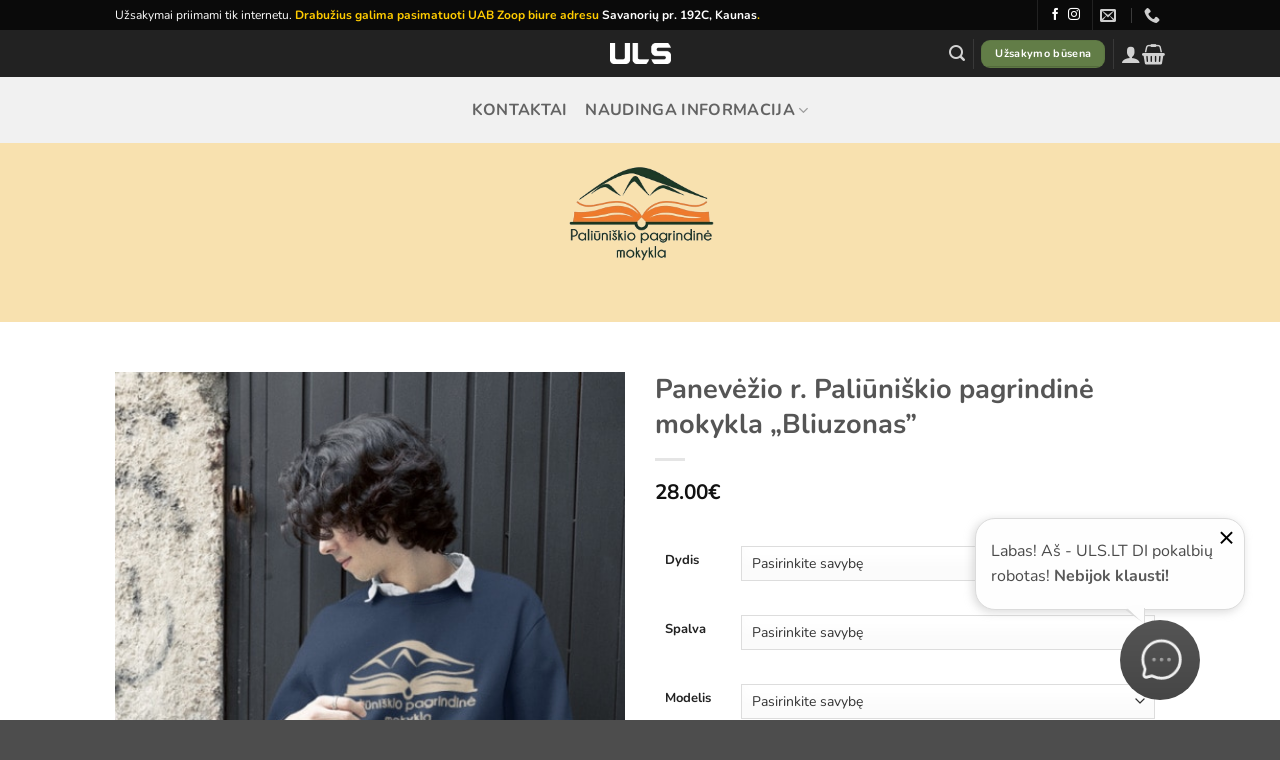

--- FILE ---
content_type: text/html; charset=UTF-8
request_url: https://uls.lt/product/panevezio-r-paliuniskio-pagrindine-mokykla-bliuzonas/
body_size: 43222
content:

<!DOCTYPE html>
<html lang="lt-LT" class="loading-site no-js">
<head>
	<meta charset="UTF-8" />
	<link rel="profile" href="http://gmpg.org/xfn/11" />
	<link rel="pingback" href="https://uls.lt/xmlrpc.php" />

	<script>(function(html){html.className = html.className.replace(/\bno-js\b/,'js')})(document.documentElement);</script>
<meta name='robots' content='index, follow, max-image-preview:large, max-snippet:-1, max-video-preview:-1' />
<meta name="viewport" content="width=device-width, initial-scale=1" />
	<!-- This site is optimized with the Yoast SEO plugin v26.8 - https://yoast.com/product/yoast-seo-wordpress/ -->
	<title>Panevėžio r. Paliūniškio pagrindinės mokyklos bliuzonas - ULS.lt</title>
	<meta name="description" content="Panevėžio r. Paliūniškio pagrindinės mokyklos bliuzonas. Siuvinėtas mokyklos logotipas. Šiaušto trikotažo vidus, su elastanu pinta apačia ir rankogaliais." />
	<link rel="canonical" href="https://uls.lt/product/panevezio-r-paliuniskio-pagrindine-mokykla-bliuzonas/" />
	<meta property="og:locale" content="lt_LT" />
	<meta property="og:type" content="article" />
	<meta property="og:title" content="Panevėžio r. Paliūniškio pagrindinės mokyklos bliuzonas - ULS.lt" />
	<meta property="og:description" content="Panevėžio r. Paliūniškio pagrindinės mokyklos bliuzonas. Siuvinėtas mokyklos logotipas. Šiaušto trikotažo vidus, su elastanu pinta apačia ir rankogaliais." />
	<meta property="og:url" content="https://uls.lt/product/panevezio-r-paliuniskio-pagrindine-mokykla-bliuzonas/" />
	<meta property="og:site_name" content="ULS.lt" />
	<meta property="article:modified_time" content="2024-11-26T16:31:46+00:00" />
	<meta property="og:image" content="https://uls.lt/wp-content/uploads/2022/04/sweatshirt-1.jpg" />
	<meta property="og:image:width" content="488" />
	<meta property="og:image:height" content="746" />
	<meta property="og:image:type" content="image/jpeg" />
	<meta name="twitter:card" content="summary_large_image" />
	<meta name="twitter:label1" content="Est. reading time" />
	<meta name="twitter:data1" content="2 minutės" />
	<script type="application/ld+json" class="yoast-schema-graph">{"@context":"https://schema.org","@graph":[{"@type":"WebPage","@id":"https://uls.lt/product/panevezio-r-paliuniskio-pagrindine-mokykla-bliuzonas/","url":"https://uls.lt/product/panevezio-r-paliuniskio-pagrindine-mokykla-bliuzonas/","name":"Panevėžio r. Paliūniškio pagrindinės mokyklos bliuzonas - ULS.lt","isPartOf":{"@id":"https://uls.lt/#website"},"primaryImageOfPage":{"@id":"https://uls.lt/product/panevezio-r-paliuniskio-pagrindine-mokykla-bliuzonas/#primaryimage"},"image":{"@id":"https://uls.lt/product/panevezio-r-paliuniskio-pagrindine-mokykla-bliuzonas/#primaryimage"},"thumbnailUrl":"https://uls.lt/wp-content/uploads/2022/04/sweatshirt-1.jpg","datePublished":"2022-04-11T09:43:41+00:00","dateModified":"2024-11-26T16:31:46+00:00","description":"Panevėžio r. Paliūniškio pagrindinės mokyklos bliuzonas. Siuvinėtas mokyklos logotipas. Šiaušto trikotažo vidus, su elastanu pinta apačia ir rankogaliais.","breadcrumb":{"@id":"https://uls.lt/product/panevezio-r-paliuniskio-pagrindine-mokykla-bliuzonas/#breadcrumb"},"inLanguage":"lt-LT","potentialAction":[{"@type":"ReadAction","target":["https://uls.lt/product/panevezio-r-paliuniskio-pagrindine-mokykla-bliuzonas/"]}]},{"@type":"ImageObject","inLanguage":"lt-LT","@id":"https://uls.lt/product/panevezio-r-paliuniskio-pagrindine-mokykla-bliuzonas/#primaryimage","url":"https://uls.lt/wp-content/uploads/2022/04/sweatshirt-1.jpg","contentUrl":"https://uls.lt/wp-content/uploads/2022/04/sweatshirt-1.jpg","width":488,"height":746,"caption":"Panevėžio r. Paliūniškio pagrindinės mokyklos bliuzonas. Siuvinėtas mokyklos logotipas. Šiaušto trikotažo vidus, su elastanu pinta apačia ir rankogaliais."},{"@type":"BreadcrumbList","@id":"https://uls.lt/product/panevezio-r-paliuniskio-pagrindine-mokykla-bliuzonas/#breadcrumb","itemListElement":[{"@type":"ListItem","position":1,"name":"Home","item":"https://uls.lt/"},{"@type":"ListItem","position":2,"name":"Shop","item":"https://uls.lt/shop/"},{"@type":"ListItem","position":3,"name":"Panevėžio r. Paliūniškio pagrindinė mokykla &#8220;Bliuzonas&#8221;"}]},{"@type":"WebSite","@id":"https://uls.lt/#website","url":"https://uls.lt/","name":"ULS.lt","description":"Tavo mokyklos parduotuvė","potentialAction":[{"@type":"SearchAction","target":{"@type":"EntryPoint","urlTemplate":"https://uls.lt/?s={search_term_string}"},"query-input":{"@type":"PropertyValueSpecification","valueRequired":true,"valueName":"search_term_string"}}],"inLanguage":"lt-LT"}]}</script>
	<!-- / Yoast SEO plugin. -->


<link rel='dns-prefetch' href='//maps.googleapis.com' />
<link rel='dns-prefetch' href='//cdn.jsdelivr.net' />
<link rel='prefetch' href='https://uls.lt/wp-content/themes/flatsome/assets/js/flatsome.js?ver=e2eddd6c228105dac048' />
<link rel='prefetch' href='https://uls.lt/wp-content/themes/flatsome/assets/js/chunk.slider.js?ver=3.20.4' />
<link rel='prefetch' href='https://uls.lt/wp-content/themes/flatsome/assets/js/chunk.popups.js?ver=3.20.4' />
<link rel='prefetch' href='https://uls.lt/wp-content/themes/flatsome/assets/js/chunk.tooltips.js?ver=3.20.4' />
<link rel='prefetch' href='https://uls.lt/wp-content/themes/flatsome/assets/js/woocommerce.js?ver=1c9be63d628ff7c3ff4c' />
<link rel="alternate" type="application/rss+xml" title="ULS.lt &raquo; Įrašų RSS srautas" href="https://uls.lt/feed/" />
<link rel="alternate" type="application/rss+xml" title="ULS.lt &raquo; Komentarų RSS srautas" href="https://uls.lt/comments/feed/" />
<link rel="alternate" title="oEmbed (JSON)" type="application/json+oembed" href="https://uls.lt/wp-json/oembed/1.0/embed?url=https%3A%2F%2Fuls.lt%2Fproduct%2Fpanevezio-r-paliuniskio-pagrindine-mokykla-bliuzonas%2F" />
<link rel="alternate" title="oEmbed (XML)" type="text/xml+oembed" href="https://uls.lt/wp-json/oembed/1.0/embed?url=https%3A%2F%2Fuls.lt%2Fproduct%2Fpanevezio-r-paliuniskio-pagrindine-mokykla-bliuzonas%2F&#038;format=xml" />
<style id='wp-img-auto-sizes-contain-inline-css' type='text/css'>
img:is([sizes=auto i],[sizes^="auto," i]){contain-intrinsic-size:3000px 1500px}
/*# sourceURL=wp-img-auto-sizes-contain-inline-css */
</style>

<link rel='stylesheet' id='eshoper-virtual-assistant-woocommerce-css' href='https://uls.lt/wp-content/plugins/eshoper-virtual-assistant-woocommerce/public/css/eshoper-virtual-assistant-woocommerce-public.css?ver=1.0.0' type='text/css' media='all' />
<link rel='stylesheet' id='glide-core-css' href='https://uls.lt/wp-content/plugins/eshoper-virtual-assistant-woocommerce/public/../lib/glide/glide.core.min.css?ver=6.9' type='text/css' media='all' />
<link rel='stylesheet' id='glide-theme-css' href='https://uls.lt/wp-content/plugins/eshoper-virtual-assistant-woocommerce/public/../lib/glide/glide.theme.min.css?ver=6.9' type='text/css' media='all' />
<link rel='stylesheet' id='woo-shipping-dpd-baltic-css' href='https://uls.lt/wp-content/plugins/woo-shipping-dpd-baltic/public/css/dpd-public.css?ver=1.2.89' type='text/css' media='all' />
<link rel='stylesheet' id='select2css-css' href='//cdn.jsdelivr.net/npm/select2@4.1.0-rc.0/dist/css/select2.min.css?ver=1.0' type='text/css' media='all' />
<link rel='stylesheet' id='wc-size-recommender-css' href='https://uls.lt/wp-content/plugins/woocommerce-size-recommender/css/wc-size-recommender.css?ver=1752417309' type='text/css' media='all' />
<link rel='stylesheet' id='photoswipe-css' href='https://uls.lt/wp-content/plugins/woocommerce/assets/css/photoswipe/photoswipe.min.css?ver=10.4.3' type='text/css' media='all' />
<link rel='stylesheet' id='photoswipe-default-skin-css' href='https://uls.lt/wp-content/plugins/woocommerce/assets/css/photoswipe/default-skin/default-skin.min.css?ver=10.4.3' type='text/css' media='all' />
<style id='woocommerce-inline-inline-css' type='text/css'>
.woocommerce form .form-row .required { visibility: visible; }
/*# sourceURL=woocommerce-inline-inline-css */
</style>
<link rel='stylesheet' id='fpf_front-css' href='https://uls.lt/wp-content/plugins/flexible-product-fields/assets/css/front.min.css?ver=2.12.1.70' type='text/css' media='all' />
<link rel='stylesheet' id='fpf_new_front-css' href='https://uls.lt/wp-content/plugins/flexible-product-fields/assets/css/new-front.css?ver=2.12.1.70' type='text/css' media='all' />
<link rel='stylesheet' id='aws-style-css' href='https://uls.lt/wp-content/plugins/advanced-woo-search/assets/css/common.min.css?ver=3.52' type='text/css' media='all' />
<link rel='stylesheet' id='wcpv-frontend-styles-css' href='https://uls.lt/wp-content/plugins/woocommerce-product-vendors/build/frontend/wcpv-frontend-scripts.css?ver=475515535b7105dcdf9f' type='text/css' media='all' />
<link rel='stylesheet' id='woocommerce-product-attachment-css' href='https://uls.lt/wp-content/plugins/woo-product-attachment/public/css/woocommerce-product-attachment-public.css?ver=2.1.6' type='text/css' media='all' />
<link rel='stylesheet' id='wcipi_setting_intlTelInput-css' href='https://uls.lt/wp-content/plugins/wcipi-plugin/css/wcipi-intlTelInput.min.css?ver=2.1.4' type='text/css' media='all' />
<link rel='stylesheet' id='wcipi_setting_intlTelInputMainCss-css' href='https://uls.lt/wp-content/plugins/wcipi-plugin/css/wcipi-styles.css?ver=2.1.4' type='text/css' media='all' />
<link rel='stylesheet' id='flatsome-ninjaforms-css' href='https://uls.lt/wp-content/themes/flatsome/inc/integrations/ninjaforms/ninjaforms.css?ver=3.20.4' type='text/css' media='all' />
<link rel='stylesheet' id='fpf-pro-front-css' href='https://uls.lt/wp-content/plugins/flexible-product-fields-pro/assets/css/new-front.css?ver=17' type='text/css' media='all' />
<link rel='stylesheet' id='flatsome-main-css' href='https://uls.lt/wp-content/themes/flatsome/assets/css/flatsome.css?ver=3.20.4' type='text/css' media='all' />
<style id='flatsome-main-inline-css' type='text/css'>
@font-face {
				font-family: "fl-icons";
				font-display: block;
				src: url(https://uls.lt/wp-content/themes/flatsome/assets/css/icons/fl-icons.eot?v=3.20.4);
				src:
					url(https://uls.lt/wp-content/themes/flatsome/assets/css/icons/fl-icons.eot#iefix?v=3.20.4) format("embedded-opentype"),
					url(https://uls.lt/wp-content/themes/flatsome/assets/css/icons/fl-icons.woff2?v=3.20.4) format("woff2"),
					url(https://uls.lt/wp-content/themes/flatsome/assets/css/icons/fl-icons.ttf?v=3.20.4) format("truetype"),
					url(https://uls.lt/wp-content/themes/flatsome/assets/css/icons/fl-icons.woff?v=3.20.4) format("woff"),
					url(https://uls.lt/wp-content/themes/flatsome/assets/css/icons/fl-icons.svg?v=3.20.4#fl-icons) format("svg");
			}
/*# sourceURL=flatsome-main-inline-css */
</style>
<link rel='stylesheet' id='flatsome-shop-css' href='https://uls.lt/wp-content/themes/flatsome/assets/css/flatsome-shop.css?ver=3.20.4' type='text/css' media='all' />
<link rel='stylesheet' id='flatsome-style-css' href='https://uls.lt/wp-content/themes/uls/style.css?ver=3.0' type='text/css' media='all' />
<script type="text/javascript">
            window._nslDOMReady = (function () {
                const executedCallbacks = new Set();
            
                return function (callback) {
                    /**
                    * Third parties might dispatch DOMContentLoaded events, so we need to ensure that we only run our callback once!
                    */
                    if (executedCallbacks.has(callback)) return;
            
                    const wrappedCallback = function () {
                        if (executedCallbacks.has(callback)) return;
                        executedCallbacks.add(callback);
                        callback();
                    };
            
                    if (document.readyState === "complete" || document.readyState === "interactive") {
                        wrappedCallback();
                    } else {
                        document.addEventListener("DOMContentLoaded", wrappedCallback);
                    }
                };
            })();
        </script><script type="text/javascript" src="https://uls.lt/?bulkgate-asynchronous=asset" id="bulkgate-asynchronous-asset-js" async="async"></script>
<script type="text/javascript" src="https://uls.lt/wp-includes/js/jquery/jquery.min.js?ver=3.7.1" id="jquery-core-js"></script>
<script type="text/javascript" id="eshoper-virtual-assistant-woocommerce-js-extra">
/* <![CDATA[ */
var interface_settings = {"panel_align":"chatbox-right","panel_textcolor":"#f0f0f0","panel_background_primary":"#595959","panel_background_secondary":"#454545","panel_ai_bgcolor":"#dedede","panel_ai_txtcolor":"#878787","panel_usr_bgcolor_primary":"#616161","panel_usr_bgcolor_secondary":"#454545","panel_usr_txtcolor":"#f5f5f5","product_representation_mode":"slider","product_bgcolor":"#d2d2d2","product_title_txtcolor":"#000000","product_price_txtcolor":"#1a1a1a","product_sale_price_txtcolor":"#787878","product_desc_txtcolor":"#000000","product_arrows_color":"#555555","product_dots_color":"#b4b4b4","product_dot_active_color":"#1a1a1a","panel_text":"Have any questions? Please ask our assistant","active_from":["00:00","00:00","00:00","00:00","00:00","00:00","00:00"],"active_to":["23:59","23:59","23:59","23:59","23:59","23:59","23:59"],"is_active":["on","on","on","on","on","on","on"],"timezone":"Europe/Vilnius","faq_enabled":"on","faq_questions":["Kada bus u\u017efiksuotas ir pristatytas u\u017esakymas?","Ar galima \u012fsigyti atvykus vietoje? ","Noriu gr\u0105\u017einti arba pakeisti prek\u0119. K\u0105 daryti?","Ar turite nuolaidos kod\u0105? Ar galiu j\u012f gauti?","Kaip galiu atlikti u\u017esakym\u0105?"],"profile_image_mode":"custom","profile_image_url":"https://uls.lt/wp-content/uploads/2025/06/images-150x150-1.jpg"};
var translations = {"welcome":"{\"answer\":\"Labas! A\u0161 - ULS.LT DI pokalbi\u0173 robotas! Maloniai kvie\u010diu u\u017eduoti klausim\u0105!\",\"slider\":false}","error_message":"{\"answer\":\"Atsipra\u0161ome, pakartokite savo klausim\u0105 dar kart\u0105.\",\"slider\":false}"};
var error_handler = {"wc_placeholder":"https://uls.lt/wp-content/uploads/woocommerce-placeholder-247x346.png"};
//# sourceURL=eshoper-virtual-assistant-woocommerce-js-extra
/* ]]> */
</script>
<script type="text/javascript" src="https://uls.lt/wp-content/plugins/eshoper-virtual-assistant-woocommerce/public/js/eshoper-virtual-assistant-woocommerce-public.js?ver=1.0.0" id="eshoper-virtual-assistant-woocommerce-js"></script>
<script type="text/javascript" src="https://uls.lt/wp-content/plugins/eshoper-virtual-assistant-woocommerce/public/js/markdown-it.min.js?ver=6.9" id="markdown-it-js"></script>
<script type="text/javascript" src="https://uls.lt/wp-content/plugins/eshoper-virtual-assistant-woocommerce/public/../lib/glide/glide.js?ver=6.9" id="slick-js-js"></script>
<script type="text/javascript" id="woo-shipping-dpd-baltic-js-extra">
/* <![CDATA[ */
var dpd = {"fe_ajax_nonce":"0e9a53ad53","ajax_url":"/wp-admin/admin-ajax.php"};
//# sourceURL=woo-shipping-dpd-baltic-js-extra
/* ]]> */
</script>
<script type="text/javascript" src="https://uls.lt/wp-content/plugins/woo-shipping-dpd-baltic/public/js/dpd-public.js?ver=1.2.89" id="woo-shipping-dpd-baltic-js"></script>
<script type="text/javascript" src="https://uls.lt/wp-content/plugins/woocommerce/assets/js/jquery-blockui/jquery.blockUI.min.js?ver=2.7.0-wc.10.4.3" id="wc-jquery-blockui-js" data-wp-strategy="defer"></script>
<script type="text/javascript" id="wc-add-to-cart-js-extra">
/* <![CDATA[ */
var wc_add_to_cart_params = {"ajax_url":"/wp-admin/admin-ajax.php","wc_ajax_url":"/?wc-ajax=%%endpoint%%","i18n_view_cart":"Krep\u0161elis","cart_url":"https://uls.lt/cart/","is_cart":"","cart_redirect_after_add":"no"};
//# sourceURL=wc-add-to-cart-js-extra
/* ]]> */
</script>
<script type="text/javascript" src="https://uls.lt/wp-content/plugins/woocommerce/assets/js/frontend/add-to-cart.min.js?ver=10.4.3" id="wc-add-to-cart-js" defer="defer" data-wp-strategy="defer"></script>
<script type="text/javascript" src="https://uls.lt/wp-content/plugins/woocommerce/assets/js/photoswipe/photoswipe.min.js?ver=4.1.1-wc.10.4.3" id="wc-photoswipe-js" defer="defer" data-wp-strategy="defer"></script>
<script type="text/javascript" src="https://uls.lt/wp-content/plugins/woocommerce/assets/js/photoswipe/photoswipe-ui-default.min.js?ver=4.1.1-wc.10.4.3" id="wc-photoswipe-ui-default-js" defer="defer" data-wp-strategy="defer"></script>
<script type="text/javascript" id="wc-single-product-js-extra">
/* <![CDATA[ */
var wc_single_product_params = {"i18n_required_rating_text":"Pasirinkite \u012fvertinim\u0105","i18n_rating_options":["1 i\u0161 5 \u017evaig\u017edu\u010di\u0173","2 i\u0161 5 \u017evaig\u017edu\u010di\u0173","3 i\u0161 5 \u017evaig\u017edu\u010di\u0173","4 i\u0161 5 \u017evaig\u017edu\u010di\u0173","5 i\u0161 5 \u017evaig\u017edu\u010di\u0173"],"i18n_product_gallery_trigger_text":"View full-screen image gallery","review_rating_required":"yes","flexslider":{"rtl":false,"animation":"slide","smoothHeight":true,"directionNav":false,"controlNav":"thumbnails","slideshow":false,"animationSpeed":500,"animationLoop":false,"allowOneSlide":false},"zoom_enabled":"","zoom_options":[],"photoswipe_enabled":"1","photoswipe_options":{"shareEl":false,"closeOnScroll":false,"history":false,"hideAnimationDuration":0,"showAnimationDuration":0},"flexslider_enabled":""};
//# sourceURL=wc-single-product-js-extra
/* ]]> */
</script>
<script type="text/javascript" src="https://uls.lt/wp-content/plugins/woocommerce/assets/js/frontend/single-product.min.js?ver=10.4.3" id="wc-single-product-js" defer="defer" data-wp-strategy="defer"></script>
<script type="text/javascript" src="https://uls.lt/wp-content/plugins/woocommerce/assets/js/js-cookie/js.cookie.min.js?ver=2.1.4-wc.10.4.3" id="wc-js-cookie-js" data-wp-strategy="defer"></script>
<script type="text/javascript" id="fpf_product-js-extra">
/* <![CDATA[ */
var fpf_product = {"total":"Total","currency_format_num_decimals":"2","currency_format_symbol":"\u20ac","currency_format_decimal_sep":".","currency_format_thousand_sep":"","currency_format":"%v%s","fields_rules":[],"fpf_fields":[{"id":"18614_dddd","priority":10,"type":"html","title":"\u003Ch3\u003EU\u017esakymo \u012fvykdymo terminas: 7 - 9 \u003Cspan style=\"text-decoration: underline\"\u003E\u003Cstrong\u003Edarbo dienos.\u003C/strong\u003E\u003C/span\u003E\u003C/h3\u003E","logic":"0","logic_operator":"or","_group_id":18614,"has_price":false,"has_price_in_options":false,"has_options":false,"price_value":0,"price_type":"fixed"}],"fpf_product_price":"28"};
//# sourceURL=fpf_product-js-extra
/* ]]> */
</script>
<script type="text/javascript" src="https://uls.lt/wp-content/plugins/flexible-product-fields/assets/js/fpf_product.min.js?ver=2.12.1.70" id="fpf_product-js"></script>
<script type="text/javascript" src="https://uls.lt/wp-content/plugins/woo-product-attachment/public/js/woocommerce-product-attachment-public.js?ver=2.1.6" id="woocommerce-product-attachment-js"></script>
<script type="text/javascript" src="https://uls.lt/wp-content/plugins/flexible-product-fields-pro/assets/js/front.js?ver=17" id="flexible_product_fields_front_js-js"></script>
<link rel="https://api.w.org/" href="https://uls.lt/wp-json/" /><link rel="alternate" title="JSON" type="application/json" href="https://uls.lt/wp-json/wp/v2/product/2600" /><link rel="EditURI" type="application/rsd+xml" title="RSD" href="https://uls.lt/xmlrpc.php?rsd" />
<meta name="generator" content="WordPress 6.9" />
<meta name="generator" content="WooCommerce 10.4.3" />
<link rel='shortlink' href='https://uls.lt/?p=2600' />
<style type="text/css" id="simple-css-output">/*** Sticky Mobile Menu* this CSS is for Sticky-Mobile-Menu for a ux-block.* added that UX-Block short code in Faltsome->advance->General Settings->Footer Scripts*/.sticky-mobile-menu { position: fixed; left: 0; bottom: 0; z-index: 99; -webkit-box-shadow: 0px -8px 29px -12px rgba(0,0,0,0.2); box-shadow: 0px -8px 29px -12px rgba(0,0,0,0.2);}.sticky-mobile-menu .icon-box-center .icon-box-img { margin: 0 auto 4px;}@media (max-width: 549px) { #footer { margin-bottom: 90px; }}.sticky-mobile-menu .stack.stack-row a.plain { cursor: pointer; transition: 0.8s; padding-left: 6px; padding-right: 6px;}.sticky-mobile-menu .stack.stack-row:hover { background: rgb(238,174,202); background: radial-gradient(circle, rgba(238,174,202,1) 0%, rgba(148,187,233,1) 100%);}.sticky-mobile-menu .stack.stack-row:hover a.plain:hover { background-color: rgb(26 77 145 / 50%)}/* /_Sticky Mobile Menu */</style>	<script>

					        // jQuery(document).on( 'change', '.wc_payment_methods input[name="payment_method"]', function() {
				// 	jQuery('body').trigger('update_checkout');
				// });
					</script>
			<!-- Global site tag (gtag.js) - Google Analytics -->
<script async src="https://www.googletagmanager.com/gtag/js?id=UA-226037347-1"></script>
<script>
  window.dataLayer = window.dataLayer || [];
  function gtag(){dataLayer.push(arguments);}
  gtag('js', new Date());

  gtag('config', 'UA-226037347-1');
</script>
	<noscript><style>.woocommerce-product-gallery{ opacity: 1 !important; }</style></noscript>
	<link rel="icon" href="https://uls.lt/wp-content/uploads/2021/10/cropped-BLACK_ULS-1-32x32.png" sizes="32x32" />
<link rel="icon" href="https://uls.lt/wp-content/uploads/2021/10/cropped-BLACK_ULS-1-192x192.png" sizes="192x192" />
<link rel="apple-touch-icon" href="https://uls.lt/wp-content/uploads/2021/10/cropped-BLACK_ULS-1-180x180.png" />
<meta name="msapplication-TileImage" content="https://uls.lt/wp-content/uploads/2021/10/cropped-BLACK_ULS-1-270x270.png" />
<style type="text/css">div.nsl-container[data-align="left"] {
    text-align: left;
}

div.nsl-container[data-align="center"] {
    text-align: center;
}

div.nsl-container[data-align="right"] {
    text-align: right;
}


div.nsl-container div.nsl-container-buttons a[data-plugin="nsl"] {
    text-decoration: none;
    box-shadow: none;
    border: 0;
}

div.nsl-container .nsl-container-buttons {
    display: flex;
    padding: 5px 0;
}

div.nsl-container.nsl-container-block .nsl-container-buttons {
    display: inline-grid;
    grid-template-columns: minmax(145px, auto);
}

div.nsl-container-block-fullwidth .nsl-container-buttons {
    flex-flow: column;
    align-items: center;
}

div.nsl-container-block-fullwidth .nsl-container-buttons a,
div.nsl-container-block .nsl-container-buttons a {
    flex: 1 1 auto;
    display: block;
    margin: 5px 0;
    width: 100%;
}

div.nsl-container-inline {
    margin: -5px;
    text-align: left;
}

div.nsl-container-inline .nsl-container-buttons {
    justify-content: center;
    flex-wrap: wrap;
}

div.nsl-container-inline .nsl-container-buttons a {
    margin: 5px;
    display: inline-block;
}

div.nsl-container-grid .nsl-container-buttons {
    flex-flow: row;
    align-items: center;
    flex-wrap: wrap;
}

div.nsl-container-grid .nsl-container-buttons a {
    flex: 1 1 auto;
    display: block;
    margin: 5px;
    max-width: 280px;
    width: 100%;
}

@media only screen and (min-width: 650px) {
    div.nsl-container-grid .nsl-container-buttons a {
        width: auto;
    }
}

div.nsl-container .nsl-button {
    cursor: pointer;
    vertical-align: top;
    border-radius: 4px;
}

div.nsl-container .nsl-button-default {
    color: #fff;
    display: flex;
}

div.nsl-container .nsl-button-icon {
    display: inline-block;
}

div.nsl-container .nsl-button-svg-container {
    flex: 0 0 auto;
    padding: 8px;
    display: flex;
    align-items: center;
}

div.nsl-container svg {
    height: 24px;
    width: 24px;
    vertical-align: top;
}

div.nsl-container .nsl-button-default div.nsl-button-label-container {
    margin: 0 24px 0 12px;
    padding: 10px 0;
    font-family: Helvetica, Arial, sans-serif;
    font-size: 16px;
    line-height: 20px;
    letter-spacing: .25px;
    overflow: hidden;
    text-align: center;
    text-overflow: clip;
    white-space: nowrap;
    flex: 1 1 auto;
    -webkit-font-smoothing: antialiased;
    -moz-osx-font-smoothing: grayscale;
    text-transform: none;
    display: inline-block;
}

div.nsl-container .nsl-button-google[data-skin="light"] {
    box-shadow: inset 0 0 0 1px #747775;
    color: #1f1f1f;
}

div.nsl-container .nsl-button-google[data-skin="dark"] {
    box-shadow: inset 0 0 0 1px #8E918F;
    color: #E3E3E3;
}

div.nsl-container .nsl-button-google[data-skin="neutral"] {
    color: #1F1F1F;
}

div.nsl-container .nsl-button-google div.nsl-button-label-container {
    font-family: "Roboto Medium", Roboto, Helvetica, Arial, sans-serif;
}

div.nsl-container .nsl-button-apple .nsl-button-svg-container {
    padding: 0 6px;
}

div.nsl-container .nsl-button-apple .nsl-button-svg-container svg {
    height: 40px;
    width: auto;
}

div.nsl-container .nsl-button-apple[data-skin="light"] {
    color: #000;
    box-shadow: 0 0 0 1px #000;
}

div.nsl-container .nsl-button-facebook[data-skin="white"] {
    color: #000;
    box-shadow: inset 0 0 0 1px #000;
}

div.nsl-container .nsl-button-facebook[data-skin="light"] {
    color: #1877F2;
    box-shadow: inset 0 0 0 1px #1877F2;
}

div.nsl-container .nsl-button-spotify[data-skin="white"] {
    color: #191414;
    box-shadow: inset 0 0 0 1px #191414;
}

div.nsl-container .nsl-button-apple div.nsl-button-label-container {
    font-size: 17px;
    font-family: -apple-system, BlinkMacSystemFont, "Segoe UI", Roboto, Helvetica, Arial, sans-serif, "Apple Color Emoji", "Segoe UI Emoji", "Segoe UI Symbol";
}

div.nsl-container .nsl-button-slack div.nsl-button-label-container {
    font-size: 17px;
    font-family: -apple-system, BlinkMacSystemFont, "Segoe UI", Roboto, Helvetica, Arial, sans-serif, "Apple Color Emoji", "Segoe UI Emoji", "Segoe UI Symbol";
}

div.nsl-container .nsl-button-slack[data-skin="light"] {
    color: #000000;
    box-shadow: inset 0 0 0 1px #DDDDDD;
}

div.nsl-container .nsl-button-tiktok[data-skin="light"] {
    color: #161823;
    box-shadow: 0 0 0 1px rgba(22, 24, 35, 0.12);
}


div.nsl-container .nsl-button-kakao {
    color: rgba(0, 0, 0, 0.85);
}

.nsl-clear {
    clear: both;
}

.nsl-container {
    clear: both;
}

.nsl-disabled-provider .nsl-button {
    filter: grayscale(1);
    opacity: 0.8;
}

/*Button align start*/

div.nsl-container-inline[data-align="left"] .nsl-container-buttons {
    justify-content: flex-start;
}

div.nsl-container-inline[data-align="center"] .nsl-container-buttons {
    justify-content: center;
}

div.nsl-container-inline[data-align="right"] .nsl-container-buttons {
    justify-content: flex-end;
}


div.nsl-container-grid[data-align="left"] .nsl-container-buttons {
    justify-content: flex-start;
}

div.nsl-container-grid[data-align="center"] .nsl-container-buttons {
    justify-content: center;
}

div.nsl-container-grid[data-align="right"] .nsl-container-buttons {
    justify-content: flex-end;
}

div.nsl-container-grid[data-align="space-around"] .nsl-container-buttons {
    justify-content: space-around;
}

div.nsl-container-grid[data-align="space-between"] .nsl-container-buttons {
    justify-content: space-between;
}

/* Button align end*/

/* Redirect */

#nsl-redirect-overlay {
    display: flex;
    flex-direction: column;
    justify-content: center;
    align-items: center;
    position: fixed;
    z-index: 1000000;
    left: 0;
    top: 0;
    width: 100%;
    height: 100%;
    backdrop-filter: blur(1px);
    background-color: RGBA(0, 0, 0, .32);;
}

#nsl-redirect-overlay-container {
    display: flex;
    flex-direction: column;
    justify-content: center;
    align-items: center;
    background-color: white;
    padding: 30px;
    border-radius: 10px;
}

#nsl-redirect-overlay-spinner {
    content: '';
    display: block;
    margin: 20px;
    border: 9px solid RGBA(0, 0, 0, .6);
    border-top: 9px solid #fff;
    border-radius: 50%;
    box-shadow: inset 0 0 0 1px RGBA(0, 0, 0, .6), 0 0 0 1px RGBA(0, 0, 0, .6);
    width: 40px;
    height: 40px;
    animation: nsl-loader-spin 2s linear infinite;
}

@keyframes nsl-loader-spin {
    0% {
        transform: rotate(0deg)
    }
    to {
        transform: rotate(360deg)
    }
}

#nsl-redirect-overlay-title {
    font-family: -apple-system, BlinkMacSystemFont, "Segoe UI", Roboto, Oxygen-Sans, Ubuntu, Cantarell, "Helvetica Neue", sans-serif;
    font-size: 18px;
    font-weight: bold;
    color: #3C434A;
}

#nsl-redirect-overlay-text {
    font-family: -apple-system, BlinkMacSystemFont, "Segoe UI", Roboto, Oxygen-Sans, Ubuntu, Cantarell, "Helvetica Neue", sans-serif;
    text-align: center;
    font-size: 14px;
    color: #3C434A;
}

/* Redirect END*/</style><style type="text/css">/* Notice fallback */
#nsl-notices-fallback {
    position: fixed;
    right: 10px;
    top: 10px;
    z-index: 10000;
}

.admin-bar #nsl-notices-fallback {
    top: 42px;
}

#nsl-notices-fallback > div {
    position: relative;
    background: #fff;
    border-left: 4px solid #fff;
    box-shadow: 0 1px 1px 0 rgba(0, 0, 0, .1);
    margin: 5px 15px 2px;
    padding: 1px 20px;
}

#nsl-notices-fallback > div.error {
    display: block;
    border-left-color: #dc3232;
}

#nsl-notices-fallback > div.updated {
    display: block;
    border-left-color: #46b450;
}

#nsl-notices-fallback p {
    margin: .5em 0;
    padding: 2px;
}

#nsl-notices-fallback > div:after {
    position: absolute;
    right: 5px;
    top: 5px;
    content: '\00d7';
    display: block;
    height: 16px;
    width: 16px;
    line-height: 16px;
    text-align: center;
    font-size: 20px;
    cursor: pointer;
}</style><style id="custom-css" type="text/css">:root {--primary-color: #0a0a0a;--fs-color-primary: #0a0a0a;--fs-color-secondary: #0a0a0a;--fs-color-success: #627D47;--fs-color-alert: #b20000;--fs-color-base: #4a4a4a;--fs-experimental-link-color: #334862;--fs-experimental-link-color-hover: #111;}.tooltipster-base {--tooltip-color: #fff;--tooltip-bg-color: #000;}.off-canvas-right .mfp-content, .off-canvas-left .mfp-content {--drawer-width: 300px;}.off-canvas .mfp-content.off-canvas-cart {--drawer-width: 360px;}.header-main{height: 47px}#logo img{max-height: 47px}#logo{width:61px;}.header-bottom{min-height: 10px}.header-top{min-height: 20px}.transparent .header-main{height: 265px}.transparent #logo img{max-height: 265px}.has-transparent + .page-title:first-of-type,.has-transparent + #main > .page-title,.has-transparent + #main > div > .page-title,.has-transparent + #main .page-header-wrapper:first-of-type .page-title{padding-top: 345px;}.header.show-on-scroll,.stuck .header-main{height:70px!important}.stuck #logo img{max-height: 70px!important}.search-form{ width: 93%;}.header-bg-color {background-color: rgba(10,10,10,0.9)}.header-bottom {background-color: #f1f1f1}.top-bar-nav > li > a{line-height: 16px }.header-main .nav > li > a{line-height: 476px }.stuck .header-main .nav > li > a{line-height: 50px }.header-bottom-nav > li > a{line-height: 46px }@media (max-width: 549px) {.header-main{height: 70px}#logo img{max-height: 70px}}.nav-dropdown-has-arrow.nav-dropdown-has-border li.has-dropdown:before{border-bottom-color: #FFFFFF;}.nav .nav-dropdown{border-color: #FFFFFF }.nav-dropdown{font-size:100%}.nav-dropdown-has-arrow li.has-dropdown:after{border-bottom-color: #FFFFFF;}.nav .nav-dropdown{background-color: #FFFFFF}body{font-size: 100%;}@media screen and (max-width: 549px){body{font-size: 100%;}}body{font-family: Nunito, sans-serif;}body {font-weight: 400;font-style: normal;}.nav > li > a {font-family: Nunito, sans-serif;}.mobile-sidebar-levels-2 .nav > li > ul > li > a {font-family: Nunito, sans-serif;}.nav > li > a,.mobile-sidebar-levels-2 .nav > li > ul > li > a {font-weight: 400;font-style: normal;}h1,h2,h3,h4,h5,h6,.heading-font, .off-canvas-center .nav-sidebar.nav-vertical > li > a{font-family: Nunito, sans-serif;}h1,h2,h3,h4,h5,h6,.heading-font,.banner h1,.banner h2 {font-weight: 700;font-style: normal;}.alt-font{font-family: Ubuntu, sans-serif;}.alt-font {font-weight: 400!important;font-style: normal!important;}.has-equal-box-heights .box-image {padding-top: 145%;}.pswp__bg,.mfp-bg.mfp-ready{background-color: #140000}.shop-page-title.featured-title .title-bg{ background-image: url(https://uls.lt/wp-content/uploads/2022/04/sweatshirt-1.jpg)!important;}@media screen and (min-width: 550px){.products .box-vertical .box-image{min-width: 247px!important;width: 247px!important;}}.footer-1{background-color: #0a0a0a}.footer-2{background-color: #770f0f}.nav-vertical-fly-out > li + li {border-top-width: 1px; border-top-style: solid;}/* Custom CSS */.wpgb-facet .wpgb-autocomplete-facet .wpgb-input, .wpgb-facet .wpgb-date-facet .wpgb-input, .wpgb-facet .wpgb-search-facet .wpgb-input {padding-inline-end: 24px;text-indent: 24px;height: 70px;border-radius: 20px;box-shadow: -1px 2px 20px 0px #0000001f;}.nav > li > a {font-weight: 800;font-style: normal;}.aws-container .aws-search-field {width: 100%;max-width: 100%;color: #313131;padding: 16px;padding-left: 30px;line-height: 30px;display: block;font-size: 20px;position: relative;z-index: 2;-webkit-appearance: none;height: 60px;min-height: inherit;margin: 0 !important;border: 1px solid #d8d8d8;outline: 0;1border-radius: 40px !important; }.aws-container .aws-search-form {height: 60px;}.aws-container .aws-search-form .aws-search-btn {width: 60px;}.aws-container .aws-search-form .aws-search-btn_icon {height: 34px;width: 55px;}.grazinimas {color: rgb(18, 136, 36);font-weight: 800;}.page-title-inner {min-height: 0px;padding-top: 5px;position: relative;}.camp.primary.is-underline {color: #ff6900;}.camp.primary.is-underline:hover {color: #3A3B3C;}.label-new.menu-item > a:after{content:"New";}.label-hot.menu-item > a:after{content:"Hot";}.label-sale.menu-item > a:after{content:"Sale";}.label-popular.menu-item > a:after{content:"Popular";}</style>		<style type="text/css" id="wp-custom-css">
			.breadcrumbs {
    
    display: none;
}

.fpf-totals dl {
    margin-bottom: 1em;
    overflow: hidden;
    display: none;
}

.moblenta {
	font-size: 9px
}

.titas {
	text-shadow: 0px 4px 3px rgba(0,0,0,0.4),
             0px 8px 13px rgba(0,0,0,0.1),
             0px 18px 23px rgba(0,0,0,0.1);
}

.tab-panels {
    padding-top: 0px;
}

#cookie-law-info-bar {
    font-size: 11px;
    text-align: center;
    box-sizing: border-box;
    width: 100%;
    z-index: 9999;
    left: 0px;
    font-weight: 300;
    box-shadow: 0 -1px 10px 0 rgb(172 171 171 / 30%);
}

.variations th, .variations td {
    vertical-align: middle;
    padding: 10px;
    border: 0;
    text-transform: none;
    letter-spacing: normal;
}

.woocommerce-variation-price {
    border-top: 1px dashed #ddd;
    font-size: .8em;
    padding: 7.5px 0;
    display: none;
}

.bantext {
	text-shadow: 2px 2px 2px rgb(0 0 0 / 56%);
}

a {
    color: #556578;
    text-decoration: none;
}


@media only screen and (max-width: 500px) {
	.tabu {
	font-size: 13px
}
	
	.woo-variation-swatches .wvs-style-squared.variable-items-wrapper .variable-item:not(.radio-variable-item).button-variable-item {
    min-width: var(--wvs-single-product-item-width);
   min-width: 76px;
    min-height: 65px;
		padding-top: 5px;
	
}

.lentuke {
	font-size: 13px;
}

.off-canvas-right .mfp-content, .off-canvas-left .mfp-content {
   max-width: 290px;
}

	.akordas {
		text-align: center;
	}	
	

	


		</style>
		<style id="kirki-inline-styles">/* cyrillic-ext */
@font-face {
  font-family: 'Nunito';
  font-style: normal;
  font-weight: 400;
  font-display: swap;
  src: url(https://uls.lt/wp-content/fonts/nunito/XRXV3I6Li01BKofIOOaBXso.woff2) format('woff2');
  unicode-range: U+0460-052F, U+1C80-1C8A, U+20B4, U+2DE0-2DFF, U+A640-A69F, U+FE2E-FE2F;
}
/* cyrillic */
@font-face {
  font-family: 'Nunito';
  font-style: normal;
  font-weight: 400;
  font-display: swap;
  src: url(https://uls.lt/wp-content/fonts/nunito/XRXV3I6Li01BKofIMeaBXso.woff2) format('woff2');
  unicode-range: U+0301, U+0400-045F, U+0490-0491, U+04B0-04B1, U+2116;
}
/* vietnamese */
@font-face {
  font-family: 'Nunito';
  font-style: normal;
  font-weight: 400;
  font-display: swap;
  src: url(https://uls.lt/wp-content/fonts/nunito/XRXV3I6Li01BKofIOuaBXso.woff2) format('woff2');
  unicode-range: U+0102-0103, U+0110-0111, U+0128-0129, U+0168-0169, U+01A0-01A1, U+01AF-01B0, U+0300-0301, U+0303-0304, U+0308-0309, U+0323, U+0329, U+1EA0-1EF9, U+20AB;
}
/* latin-ext */
@font-face {
  font-family: 'Nunito';
  font-style: normal;
  font-weight: 400;
  font-display: swap;
  src: url(https://uls.lt/wp-content/fonts/nunito/XRXV3I6Li01BKofIO-aBXso.woff2) format('woff2');
  unicode-range: U+0100-02BA, U+02BD-02C5, U+02C7-02CC, U+02CE-02D7, U+02DD-02FF, U+0304, U+0308, U+0329, U+1D00-1DBF, U+1E00-1E9F, U+1EF2-1EFF, U+2020, U+20A0-20AB, U+20AD-20C0, U+2113, U+2C60-2C7F, U+A720-A7FF;
}
/* latin */
@font-face {
  font-family: 'Nunito';
  font-style: normal;
  font-weight: 400;
  font-display: swap;
  src: url(https://uls.lt/wp-content/fonts/nunito/XRXV3I6Li01BKofINeaB.woff2) format('woff2');
  unicode-range: U+0000-00FF, U+0131, U+0152-0153, U+02BB-02BC, U+02C6, U+02DA, U+02DC, U+0304, U+0308, U+0329, U+2000-206F, U+20AC, U+2122, U+2191, U+2193, U+2212, U+2215, U+FEFF, U+FFFD;
}
/* cyrillic-ext */
@font-face {
  font-family: 'Nunito';
  font-style: normal;
  font-weight: 700;
  font-display: swap;
  src: url(https://uls.lt/wp-content/fonts/nunito/XRXV3I6Li01BKofIOOaBXso.woff2) format('woff2');
  unicode-range: U+0460-052F, U+1C80-1C8A, U+20B4, U+2DE0-2DFF, U+A640-A69F, U+FE2E-FE2F;
}
/* cyrillic */
@font-face {
  font-family: 'Nunito';
  font-style: normal;
  font-weight: 700;
  font-display: swap;
  src: url(https://uls.lt/wp-content/fonts/nunito/XRXV3I6Li01BKofIMeaBXso.woff2) format('woff2');
  unicode-range: U+0301, U+0400-045F, U+0490-0491, U+04B0-04B1, U+2116;
}
/* vietnamese */
@font-face {
  font-family: 'Nunito';
  font-style: normal;
  font-weight: 700;
  font-display: swap;
  src: url(https://uls.lt/wp-content/fonts/nunito/XRXV3I6Li01BKofIOuaBXso.woff2) format('woff2');
  unicode-range: U+0102-0103, U+0110-0111, U+0128-0129, U+0168-0169, U+01A0-01A1, U+01AF-01B0, U+0300-0301, U+0303-0304, U+0308-0309, U+0323, U+0329, U+1EA0-1EF9, U+20AB;
}
/* latin-ext */
@font-face {
  font-family: 'Nunito';
  font-style: normal;
  font-weight: 700;
  font-display: swap;
  src: url(https://uls.lt/wp-content/fonts/nunito/XRXV3I6Li01BKofIO-aBXso.woff2) format('woff2');
  unicode-range: U+0100-02BA, U+02BD-02C5, U+02C7-02CC, U+02CE-02D7, U+02DD-02FF, U+0304, U+0308, U+0329, U+1D00-1DBF, U+1E00-1E9F, U+1EF2-1EFF, U+2020, U+20A0-20AB, U+20AD-20C0, U+2113, U+2C60-2C7F, U+A720-A7FF;
}
/* latin */
@font-face {
  font-family: 'Nunito';
  font-style: normal;
  font-weight: 700;
  font-display: swap;
  src: url(https://uls.lt/wp-content/fonts/nunito/XRXV3I6Li01BKofINeaB.woff2) format('woff2');
  unicode-range: U+0000-00FF, U+0131, U+0152-0153, U+02BB-02BC, U+02C6, U+02DA, U+02DC, U+0304, U+0308, U+0329, U+2000-206F, U+20AC, U+2122, U+2191, U+2193, U+2212, U+2215, U+FEFF, U+FFFD;
}/* cyrillic-ext */
@font-face {
  font-family: 'Ubuntu';
  font-style: normal;
  font-weight: 400;
  font-display: swap;
  src: url(https://uls.lt/wp-content/fonts/ubuntu/4iCs6KVjbNBYlgoKcg72j00.woff2) format('woff2');
  unicode-range: U+0460-052F, U+1C80-1C8A, U+20B4, U+2DE0-2DFF, U+A640-A69F, U+FE2E-FE2F;
}
/* cyrillic */
@font-face {
  font-family: 'Ubuntu';
  font-style: normal;
  font-weight: 400;
  font-display: swap;
  src: url(https://uls.lt/wp-content/fonts/ubuntu/4iCs6KVjbNBYlgoKew72j00.woff2) format('woff2');
  unicode-range: U+0301, U+0400-045F, U+0490-0491, U+04B0-04B1, U+2116;
}
/* greek-ext */
@font-face {
  font-family: 'Ubuntu';
  font-style: normal;
  font-weight: 400;
  font-display: swap;
  src: url(https://uls.lt/wp-content/fonts/ubuntu/4iCs6KVjbNBYlgoKcw72j00.woff2) format('woff2');
  unicode-range: U+1F00-1FFF;
}
/* greek */
@font-face {
  font-family: 'Ubuntu';
  font-style: normal;
  font-weight: 400;
  font-display: swap;
  src: url(https://uls.lt/wp-content/fonts/ubuntu/4iCs6KVjbNBYlgoKfA72j00.woff2) format('woff2');
  unicode-range: U+0370-0377, U+037A-037F, U+0384-038A, U+038C, U+038E-03A1, U+03A3-03FF;
}
/* latin-ext */
@font-face {
  font-family: 'Ubuntu';
  font-style: normal;
  font-weight: 400;
  font-display: swap;
  src: url(https://uls.lt/wp-content/fonts/ubuntu/4iCs6KVjbNBYlgoKcQ72j00.woff2) format('woff2');
  unicode-range: U+0100-02BA, U+02BD-02C5, U+02C7-02CC, U+02CE-02D7, U+02DD-02FF, U+0304, U+0308, U+0329, U+1D00-1DBF, U+1E00-1E9F, U+1EF2-1EFF, U+2020, U+20A0-20AB, U+20AD-20C0, U+2113, U+2C60-2C7F, U+A720-A7FF;
}
/* latin */
@font-face {
  font-family: 'Ubuntu';
  font-style: normal;
  font-weight: 400;
  font-display: swap;
  src: url(https://uls.lt/wp-content/fonts/ubuntu/4iCs6KVjbNBYlgoKfw72.woff2) format('woff2');
  unicode-range: U+0000-00FF, U+0131, U+0152-0153, U+02BB-02BC, U+02C6, U+02DA, U+02DC, U+0304, U+0308, U+0329, U+2000-206F, U+20AC, U+2122, U+2191, U+2193, U+2212, U+2215, U+FEFF, U+FFFD;
}</style><link rel='stylesheet' id='wc-blocks-style-css' href='https://uls.lt/wp-content/plugins/woocommerce/assets/client/blocks/wc-blocks.css?ver=wc-10.4.3' type='text/css' media='all' />
<style id='global-styles-inline-css' type='text/css'>
:root{--wp--preset--aspect-ratio--square: 1;--wp--preset--aspect-ratio--4-3: 4/3;--wp--preset--aspect-ratio--3-4: 3/4;--wp--preset--aspect-ratio--3-2: 3/2;--wp--preset--aspect-ratio--2-3: 2/3;--wp--preset--aspect-ratio--16-9: 16/9;--wp--preset--aspect-ratio--9-16: 9/16;--wp--preset--color--black: #000000;--wp--preset--color--cyan-bluish-gray: #abb8c3;--wp--preset--color--white: #ffffff;--wp--preset--color--pale-pink: #f78da7;--wp--preset--color--vivid-red: #cf2e2e;--wp--preset--color--luminous-vivid-orange: #ff6900;--wp--preset--color--luminous-vivid-amber: #fcb900;--wp--preset--color--light-green-cyan: #7bdcb5;--wp--preset--color--vivid-green-cyan: #00d084;--wp--preset--color--pale-cyan-blue: #8ed1fc;--wp--preset--color--vivid-cyan-blue: #0693e3;--wp--preset--color--vivid-purple: #9b51e0;--wp--preset--color--primary: #0a0a0a;--wp--preset--color--secondary: #0a0a0a;--wp--preset--color--success: #627D47;--wp--preset--color--alert: #b20000;--wp--preset--gradient--vivid-cyan-blue-to-vivid-purple: linear-gradient(135deg,rgb(6,147,227) 0%,rgb(155,81,224) 100%);--wp--preset--gradient--light-green-cyan-to-vivid-green-cyan: linear-gradient(135deg,rgb(122,220,180) 0%,rgb(0,208,130) 100%);--wp--preset--gradient--luminous-vivid-amber-to-luminous-vivid-orange: linear-gradient(135deg,rgb(252,185,0) 0%,rgb(255,105,0) 100%);--wp--preset--gradient--luminous-vivid-orange-to-vivid-red: linear-gradient(135deg,rgb(255,105,0) 0%,rgb(207,46,46) 100%);--wp--preset--gradient--very-light-gray-to-cyan-bluish-gray: linear-gradient(135deg,rgb(238,238,238) 0%,rgb(169,184,195) 100%);--wp--preset--gradient--cool-to-warm-spectrum: linear-gradient(135deg,rgb(74,234,220) 0%,rgb(151,120,209) 20%,rgb(207,42,186) 40%,rgb(238,44,130) 60%,rgb(251,105,98) 80%,rgb(254,248,76) 100%);--wp--preset--gradient--blush-light-purple: linear-gradient(135deg,rgb(255,206,236) 0%,rgb(152,150,240) 100%);--wp--preset--gradient--blush-bordeaux: linear-gradient(135deg,rgb(254,205,165) 0%,rgb(254,45,45) 50%,rgb(107,0,62) 100%);--wp--preset--gradient--luminous-dusk: linear-gradient(135deg,rgb(255,203,112) 0%,rgb(199,81,192) 50%,rgb(65,88,208) 100%);--wp--preset--gradient--pale-ocean: linear-gradient(135deg,rgb(255,245,203) 0%,rgb(182,227,212) 50%,rgb(51,167,181) 100%);--wp--preset--gradient--electric-grass: linear-gradient(135deg,rgb(202,248,128) 0%,rgb(113,206,126) 100%);--wp--preset--gradient--midnight: linear-gradient(135deg,rgb(2,3,129) 0%,rgb(40,116,252) 100%);--wp--preset--font-size--small: 13px;--wp--preset--font-size--medium: 20px;--wp--preset--font-size--large: 36px;--wp--preset--font-size--x-large: 42px;--wp--preset--spacing--20: 0.44rem;--wp--preset--spacing--30: 0.67rem;--wp--preset--spacing--40: 1rem;--wp--preset--spacing--50: 1.5rem;--wp--preset--spacing--60: 2.25rem;--wp--preset--spacing--70: 3.38rem;--wp--preset--spacing--80: 5.06rem;--wp--preset--shadow--natural: 6px 6px 9px rgba(0, 0, 0, 0.2);--wp--preset--shadow--deep: 12px 12px 50px rgba(0, 0, 0, 0.4);--wp--preset--shadow--sharp: 6px 6px 0px rgba(0, 0, 0, 0.2);--wp--preset--shadow--outlined: 6px 6px 0px -3px rgb(255, 255, 255), 6px 6px rgb(0, 0, 0);--wp--preset--shadow--crisp: 6px 6px 0px rgb(0, 0, 0);}:where(body) { margin: 0; }.wp-site-blocks > .alignleft { float: left; margin-right: 2em; }.wp-site-blocks > .alignright { float: right; margin-left: 2em; }.wp-site-blocks > .aligncenter { justify-content: center; margin-left: auto; margin-right: auto; }:where(.is-layout-flex){gap: 0.5em;}:where(.is-layout-grid){gap: 0.5em;}.is-layout-flow > .alignleft{float: left;margin-inline-start: 0;margin-inline-end: 2em;}.is-layout-flow > .alignright{float: right;margin-inline-start: 2em;margin-inline-end: 0;}.is-layout-flow > .aligncenter{margin-left: auto !important;margin-right: auto !important;}.is-layout-constrained > .alignleft{float: left;margin-inline-start: 0;margin-inline-end: 2em;}.is-layout-constrained > .alignright{float: right;margin-inline-start: 2em;margin-inline-end: 0;}.is-layout-constrained > .aligncenter{margin-left: auto !important;margin-right: auto !important;}.is-layout-constrained > :where(:not(.alignleft):not(.alignright):not(.alignfull)){margin-left: auto !important;margin-right: auto !important;}body .is-layout-flex{display: flex;}.is-layout-flex{flex-wrap: wrap;align-items: center;}.is-layout-flex > :is(*, div){margin: 0;}body .is-layout-grid{display: grid;}.is-layout-grid > :is(*, div){margin: 0;}body{padding-top: 0px;padding-right: 0px;padding-bottom: 0px;padding-left: 0px;}a:where(:not(.wp-element-button)){text-decoration: none;}:root :where(.wp-element-button, .wp-block-button__link){background-color: #32373c;border-width: 0;color: #fff;font-family: inherit;font-size: inherit;font-style: inherit;font-weight: inherit;letter-spacing: inherit;line-height: inherit;padding-top: calc(0.667em + 2px);padding-right: calc(1.333em + 2px);padding-bottom: calc(0.667em + 2px);padding-left: calc(1.333em + 2px);text-decoration: none;text-transform: inherit;}.has-black-color{color: var(--wp--preset--color--black) !important;}.has-cyan-bluish-gray-color{color: var(--wp--preset--color--cyan-bluish-gray) !important;}.has-white-color{color: var(--wp--preset--color--white) !important;}.has-pale-pink-color{color: var(--wp--preset--color--pale-pink) !important;}.has-vivid-red-color{color: var(--wp--preset--color--vivid-red) !important;}.has-luminous-vivid-orange-color{color: var(--wp--preset--color--luminous-vivid-orange) !important;}.has-luminous-vivid-amber-color{color: var(--wp--preset--color--luminous-vivid-amber) !important;}.has-light-green-cyan-color{color: var(--wp--preset--color--light-green-cyan) !important;}.has-vivid-green-cyan-color{color: var(--wp--preset--color--vivid-green-cyan) !important;}.has-pale-cyan-blue-color{color: var(--wp--preset--color--pale-cyan-blue) !important;}.has-vivid-cyan-blue-color{color: var(--wp--preset--color--vivid-cyan-blue) !important;}.has-vivid-purple-color{color: var(--wp--preset--color--vivid-purple) !important;}.has-primary-color{color: var(--wp--preset--color--primary) !important;}.has-secondary-color{color: var(--wp--preset--color--secondary) !important;}.has-success-color{color: var(--wp--preset--color--success) !important;}.has-alert-color{color: var(--wp--preset--color--alert) !important;}.has-black-background-color{background-color: var(--wp--preset--color--black) !important;}.has-cyan-bluish-gray-background-color{background-color: var(--wp--preset--color--cyan-bluish-gray) !important;}.has-white-background-color{background-color: var(--wp--preset--color--white) !important;}.has-pale-pink-background-color{background-color: var(--wp--preset--color--pale-pink) !important;}.has-vivid-red-background-color{background-color: var(--wp--preset--color--vivid-red) !important;}.has-luminous-vivid-orange-background-color{background-color: var(--wp--preset--color--luminous-vivid-orange) !important;}.has-luminous-vivid-amber-background-color{background-color: var(--wp--preset--color--luminous-vivid-amber) !important;}.has-light-green-cyan-background-color{background-color: var(--wp--preset--color--light-green-cyan) !important;}.has-vivid-green-cyan-background-color{background-color: var(--wp--preset--color--vivid-green-cyan) !important;}.has-pale-cyan-blue-background-color{background-color: var(--wp--preset--color--pale-cyan-blue) !important;}.has-vivid-cyan-blue-background-color{background-color: var(--wp--preset--color--vivid-cyan-blue) !important;}.has-vivid-purple-background-color{background-color: var(--wp--preset--color--vivid-purple) !important;}.has-primary-background-color{background-color: var(--wp--preset--color--primary) !important;}.has-secondary-background-color{background-color: var(--wp--preset--color--secondary) !important;}.has-success-background-color{background-color: var(--wp--preset--color--success) !important;}.has-alert-background-color{background-color: var(--wp--preset--color--alert) !important;}.has-black-border-color{border-color: var(--wp--preset--color--black) !important;}.has-cyan-bluish-gray-border-color{border-color: var(--wp--preset--color--cyan-bluish-gray) !important;}.has-white-border-color{border-color: var(--wp--preset--color--white) !important;}.has-pale-pink-border-color{border-color: var(--wp--preset--color--pale-pink) !important;}.has-vivid-red-border-color{border-color: var(--wp--preset--color--vivid-red) !important;}.has-luminous-vivid-orange-border-color{border-color: var(--wp--preset--color--luminous-vivid-orange) !important;}.has-luminous-vivid-amber-border-color{border-color: var(--wp--preset--color--luminous-vivid-amber) !important;}.has-light-green-cyan-border-color{border-color: var(--wp--preset--color--light-green-cyan) !important;}.has-vivid-green-cyan-border-color{border-color: var(--wp--preset--color--vivid-green-cyan) !important;}.has-pale-cyan-blue-border-color{border-color: var(--wp--preset--color--pale-cyan-blue) !important;}.has-vivid-cyan-blue-border-color{border-color: var(--wp--preset--color--vivid-cyan-blue) !important;}.has-vivid-purple-border-color{border-color: var(--wp--preset--color--vivid-purple) !important;}.has-primary-border-color{border-color: var(--wp--preset--color--primary) !important;}.has-secondary-border-color{border-color: var(--wp--preset--color--secondary) !important;}.has-success-border-color{border-color: var(--wp--preset--color--success) !important;}.has-alert-border-color{border-color: var(--wp--preset--color--alert) !important;}.has-vivid-cyan-blue-to-vivid-purple-gradient-background{background: var(--wp--preset--gradient--vivid-cyan-blue-to-vivid-purple) !important;}.has-light-green-cyan-to-vivid-green-cyan-gradient-background{background: var(--wp--preset--gradient--light-green-cyan-to-vivid-green-cyan) !important;}.has-luminous-vivid-amber-to-luminous-vivid-orange-gradient-background{background: var(--wp--preset--gradient--luminous-vivid-amber-to-luminous-vivid-orange) !important;}.has-luminous-vivid-orange-to-vivid-red-gradient-background{background: var(--wp--preset--gradient--luminous-vivid-orange-to-vivid-red) !important;}.has-very-light-gray-to-cyan-bluish-gray-gradient-background{background: var(--wp--preset--gradient--very-light-gray-to-cyan-bluish-gray) !important;}.has-cool-to-warm-spectrum-gradient-background{background: var(--wp--preset--gradient--cool-to-warm-spectrum) !important;}.has-blush-light-purple-gradient-background{background: var(--wp--preset--gradient--blush-light-purple) !important;}.has-blush-bordeaux-gradient-background{background: var(--wp--preset--gradient--blush-bordeaux) !important;}.has-luminous-dusk-gradient-background{background: var(--wp--preset--gradient--luminous-dusk) !important;}.has-pale-ocean-gradient-background{background: var(--wp--preset--gradient--pale-ocean) !important;}.has-electric-grass-gradient-background{background: var(--wp--preset--gradient--electric-grass) !important;}.has-midnight-gradient-background{background: var(--wp--preset--gradient--midnight) !important;}.has-small-font-size{font-size: var(--wp--preset--font-size--small) !important;}.has-medium-font-size{font-size: var(--wp--preset--font-size--medium) !important;}.has-large-font-size{font-size: var(--wp--preset--font-size--large) !important;}.has-x-large-font-size{font-size: var(--wp--preset--font-size--x-large) !important;}
/*# sourceURL=global-styles-inline-css */
</style>
</head>

<body class="wp-singular product-template-default single single-product postid-2600 wp-theme-flatsome wp-child-theme-uls theme-flatsome woocommerce woocommerce-page woocommerce-no-js lightbox nav-dropdown-has-arrow nav-dropdown-has-shadow nav-dropdown-has-border">


<a class="skip-link screen-reader-text" href="#main">Eiti prie turinio</a>

<div id="wrapper">

	
	<header id="header" class="header has-sticky sticky-jump">
		<div class="header-wrapper">
			<div id="top-bar" class="header-top hide-for-sticky nav-dark">
    <div class="flex-row container">
      <div class="flex-col hide-for-medium flex-left">
          <ul class="nav nav-left medium-nav-center nav-small  nav-outline">
              <li class="html custom html_topbar_left"><p><span style="color: #ffffff;">Užsakymai priimami tik internetu.</span> <span style="color: #ffcc00;"><strong> Drabužius galima pasimatuoti UAB Zoop biure adresu <span style="color: #ffffff;"><a style="color: #ffffff;" href="https://www.google.lt/maps/place/ZOOP/@54.9099157,23.9323535,252m/data=!3m1!1e3!4m15!1m8!3m7!1s0x46e718909b0c7a53:0x112c87b7a55815b9!2sSavanori%C5%B3+pr.+192,+44151+Kaunas!3b1!8m2!3d54.910419!4d23.9344735!16s%2Fg%2F11csl721xf!3m5!1s0x46e72206e2e2e489:0x96cd24f12186e7b3!8m2!3d54.9098637!4d23.9334108!16s%2Fg%2F11b6hxx4kl" target="_blank">Savanorių pr. 192C, Kaunas</a></span>.</strong></span></p></li>          </ul>
      </div>

      <div class="flex-col hide-for-medium flex-center">
          <ul class="nav nav-center nav-small  nav-outline">
                        </ul>
      </div>

      <div class="flex-col hide-for-medium flex-right">
         <ul class="nav top-bar-nav nav-right nav-small  nav-outline">
              <li class="header-divider"></li><li class="html header-social-icons ml-0">
	<div class="social-icons follow-icons" ><a href="https://www.facebook.com/uls.lt" target="_blank" data-label="Facebook" class="icon plain tooltip facebook" title="Follow on Facebook" aria-label="Follow on Facebook" rel="noopener nofollow"><i class="icon-facebook" aria-hidden="true"></i></a><a href="https://www.instagram.com/uls.lt/" target="_blank" data-label="Instagram" class="icon plain tooltip instagram" title="Follow on Instagram" aria-label="Follow on Instagram" rel="noopener nofollow"><i class="icon-instagram" aria-hidden="true"></i></a></div></li>
<li class="header-divider"></li><li class="header-contact-wrapper">
		<ul id="header-contact" class="nav medium-nav-center nav-divided nav-uppercase header-contact">
		
						<li>
			  <a href="mailto:pagalba@uls.lt" class="tooltip" title="pagalba@uls.lt">
				  <i class="icon-envelop" aria-hidden="true" style="font-size:16px;"></i>			       <span>
			       				       </span>
			  </a>
			</li>
			
			
						<li>
			  <a href="tel:+37068585164" class="tooltip" title="+37068585164">
			     <i class="icon-phone" aria-hidden="true" style="font-size:16px;"></i>			      <span></span>
			  </a>
			</li>
			
				</ul>
</li>
          </ul>
      </div>

            <div class="flex-col show-for-medium flex-grow">
          <ul class="nav nav-center nav-small mobile-nav  nav-outline">
              <li class="html custom html_topbar_left"><p><span style="color: #ffffff;">Užsakymai priimami tik internetu.</span> <span style="color: #ffcc00;"><strong> Drabužius galima pasimatuoti UAB Zoop biure adresu <span style="color: #ffffff;"><a style="color: #ffffff;" href="https://www.google.lt/maps/place/ZOOP/@54.9099157,23.9323535,252m/data=!3m1!1e3!4m15!1m8!3m7!1s0x46e718909b0c7a53:0x112c87b7a55815b9!2sSavanori%C5%B3+pr.+192,+44151+Kaunas!3b1!8m2!3d54.910419!4d23.9344735!16s%2Fg%2F11csl721xf!3m5!1s0x46e72206e2e2e489:0x96cd24f12186e7b3!8m2!3d54.9098637!4d23.9334108!16s%2Fg%2F11b6hxx4kl" target="_blank">Savanorių pr. 192C, Kaunas</a></span>.</strong></span></p></li><li class="html header-social-icons ml-0">
	<div class="social-icons follow-icons" ><a href="https://www.facebook.com/uls.lt" target="_blank" data-label="Facebook" class="icon plain tooltip facebook" title="Follow on Facebook" aria-label="Follow on Facebook" rel="noopener nofollow"><i class="icon-facebook" aria-hidden="true"></i></a><a href="https://www.instagram.com/uls.lt/" target="_blank" data-label="Instagram" class="icon plain tooltip instagram" title="Follow on Instagram" aria-label="Follow on Instagram" rel="noopener nofollow"><i class="icon-instagram" aria-hidden="true"></i></a></div></li>
          </ul>
      </div>
      
    </div>
</div>
<div id="masthead" class="header-main show-logo-center hide-for-sticky nav-dark">
      <div class="header-inner flex-row container logo-center medium-logo-center" role="navigation">

          <!-- Logo -->
          <div id="logo" class="flex-col logo">
            
<!-- Header logo -->
<a href="https://uls.lt/" title="ULS.lt - Tavo mokyklos parduotuvė" rel="home">
		<img width="379" height="129" src="https://uls.lt/wp-content/uploads/2024/10/logo_white.png" class="header_logo header-logo" alt="ULS.lt"/><img  width="379" height="129" src="https://uls.lt/wp-content/uploads/2024/10/logo_white.png" class="header-logo-dark" alt="ULS.lt"/></a>
          </div>

          <!-- Mobile Left Elements -->
          <div class="flex-col show-for-medium flex-left">
            <ul class="mobile-nav nav nav-left ">
                          </ul>
          </div>

          <!-- Left Elements -->
          <div class="flex-col hide-for-medium flex-left
            ">
            <ul class="header-nav header-nav-main nav nav-left  nav-size-xlarge nav-spacing-xsmall nav-uppercase" >
                          </ul>
          </div>

          <!-- Right Elements -->
          <div class="flex-col hide-for-medium flex-right">
            <ul class="header-nav header-nav-main nav nav-right  nav-size-xlarge nav-spacing-xsmall nav-uppercase">
              <li class="header-search header-search-lightbox has-icon">
			<a href="#search-lightbox" class="is-small" aria-label="Tik paieška" data-open="#search-lightbox" data-focus="input.search-field" role="button" aria-expanded="false" aria-haspopup="dialog" aria-controls="search-lightbox" data-flatsome-role-button><i class="icon-search" aria-hidden="true" style="font-size:16px;"></i></a>		
	<div id="search-lightbox" class="mfp-hide dark text-center">
		<div class="searchform-wrapper ux-search-box relative form-flat is-large"><div class="aws-container" data-url="/?wc-ajax=aws_action" data-siteurl="https://uls.lt" data-lang="" data-show-loader="true" data-show-more="true" data-show-page="true" data-ajax-search="true" data-show-clear="true" data-mobile-screen="false" data-use-analytics="false" data-min-chars="2" data-buttons-order="2" data-timeout="100" data-is-mobile="false" data-page-id="2600" data-tax="" ><form class="aws-search-form" action="https://uls.lt/" method="get" role="search" ><div class="aws-wrapper"><label class="aws-search-label" for="6974570425023">Ieškokite savo mokyklos, sporto klubo, universiteto...</label><input type="search" name="s" id="6974570425023" value="" class="aws-search-field" placeholder="Ieškokite savo mokyklos, sporto klubo, universiteto..." autocomplete="off" /><input type="hidden" name="post_type" value="product"><input type="hidden" name="type_aws" value="true"><div class="aws-search-clear"><span>×</span></div><div class="aws-loader"></div></div><div class="aws-search-btn aws-form-btn"><span class="aws-search-btn_icon"><svg focusable="false" xmlns="http://www.w3.org/2000/svg" viewBox="0 0 24 24" width="24px"><path d="M15.5 14h-.79l-.28-.27C15.41 12.59 16 11.11 16 9.5 16 5.91 13.09 3 9.5 3S3 5.91 3 9.5 5.91 16 9.5 16c1.61 0 3.09-.59 4.23-1.57l.27.28v.79l5 4.99L20.49 19l-4.99-5zm-6 0C7.01 14 5 11.99 5 9.5S7.01 5 9.5 5 14 7.01 14 9.5 11.99 14 9.5 14z"></path></svg></span></div></form></div></div>	</div>
</li>
<li class="header-divider"></li><li class="html header-button-1">
	<div class="header-button">
		<a href="/patikra" class="button success is-bevel is-small lowercase" style="border-radius:9px;">
		<span>Užsakymo būsena</span>
	</a>
	</div>
</li>
<li class="header-divider"></li>
<li class="account-item has-icon">

	<a href="https://uls.lt/my-account/" class="nav-top-link nav-top-not-logged-in is-small is-small" title="Prisijungti" role="button" data-open="#login-form-popup" aria-label="Prisijungti" aria-controls="login-form-popup" aria-expanded="false" aria-haspopup="dialog" data-flatsome-role-button>
		<i class="icon-user" aria-hidden="true"></i>	</a>




</li>
<li class="cart-item has-icon">

<a href="https://uls.lt/cart/" class="header-cart-link nav-top-link is-small off-canvas-toggle" title="Krepšelis" aria-label="Krepšelis" aria-expanded="false" aria-haspopup="dialog" role="button" data-open="#cart-popup" data-class="off-canvas-cart" data-pos="right" aria-controls="cart-popup" data-flatsome-role-button>


    <i class="icon-shopping-basket" aria-hidden="true" data-icon-label="0"></i>  </a>



  <!-- Cart Sidebar Popup -->
  <div id="cart-popup" class="mfp-hide">
  <div class="cart-popup-inner inner-padding cart-popup-inner--sticky">
      <div class="cart-popup-title text-center">
          <span class="heading-font uppercase">Krepšelis</span>
          <div class="is-divider"></div>
      </div>
	  <div class="widget_shopping_cart">
		  <div class="widget_shopping_cart_content">
			  

	<div class="ux-mini-cart-empty flex flex-row-col text-center pt pb">
				<div class="ux-mini-cart-empty-icon">
			<svg aria-hidden="true" xmlns="http://www.w3.org/2000/svg" viewBox="0 0 17 19" style="opacity:.1;height:80px;">
				<path d="M8.5 0C6.7 0 5.3 1.2 5.3 2.7v2H2.1c-.3 0-.6.3-.7.7L0 18.2c0 .4.2.8.6.8h15.7c.4 0 .7-.3.7-.7v-.1L15.6 5.4c0-.3-.3-.6-.7-.6h-3.2v-2c0-1.6-1.4-2.8-3.2-2.8zM6.7 2.7c0-.8.8-1.4 1.8-1.4s1.8.6 1.8 1.4v2H6.7v-2zm7.5 3.4 1.3 11.5h-14L2.8 6.1h2.5v1.4c0 .4.3.7.7.7.4 0 .7-.3.7-.7V6.1h3.5v1.4c0 .4.3.7.7.7s.7-.3.7-.7V6.1h2.6z" fill-rule="evenodd" clip-rule="evenodd" fill="currentColor"></path>
			</svg>
		</div>
				<p class="woocommerce-mini-cart__empty-message empty">Krepšelyje nėra produktų.</p>
					<p class="return-to-shop">
				<a class="button primary wc-backward" href="https://uls.lt/shop/">
					Grįžti į parduotuvę				</a>
			</p>
				</div>


		  </div>
	  </div>
              </div>
  </div>

</li>
            </ul>
          </div>

          <!-- Mobile Right Elements -->
          <div class="flex-col show-for-medium flex-right">
            <ul class="mobile-nav nav nav-right ">
              
<li class="account-item has-icon">
		<a href="https://uls.lt/my-account/" class="account-link-mobile is-small" title="Paskyra" aria-label="Paskyra">
		<i class="icon-user" aria-hidden="true"></i>	</a>
	</li>
<li class="header-search header-search-lightbox has-icon">
			<a href="#search-lightbox" class="is-small" aria-label="Tik paieška" data-open="#search-lightbox" data-focus="input.search-field" role="button" aria-expanded="false" aria-haspopup="dialog" aria-controls="search-lightbox" data-flatsome-role-button><i class="icon-search" aria-hidden="true" style="font-size:16px;"></i></a>		
	<div id="search-lightbox" class="mfp-hide dark text-center">
		<div class="searchform-wrapper ux-search-box relative form-flat is-large"><div class="aws-container" data-url="/?wc-ajax=aws_action" data-siteurl="https://uls.lt" data-lang="" data-show-loader="true" data-show-more="true" data-show-page="true" data-ajax-search="true" data-show-clear="true" data-mobile-screen="false" data-use-analytics="false" data-min-chars="2" data-buttons-order="2" data-timeout="100" data-is-mobile="false" data-page-id="2600" data-tax="" ><form class="aws-search-form" action="https://uls.lt/" method="get" role="search" ><div class="aws-wrapper"><label class="aws-search-label" for="6974570426b9b">Ieškokite savo mokyklos, sporto klubo, universiteto...</label><input type="search" name="s" id="6974570426b9b" value="" class="aws-search-field" placeholder="Ieškokite savo mokyklos, sporto klubo, universiteto..." autocomplete="off" /><input type="hidden" name="post_type" value="product"><input type="hidden" name="type_aws" value="true"><div class="aws-search-clear"><span>×</span></div><div class="aws-loader"></div></div><div class="aws-search-btn aws-form-btn"><span class="aws-search-btn_icon"><svg focusable="false" xmlns="http://www.w3.org/2000/svg" viewBox="0 0 24 24" width="24px"><path d="M15.5 14h-.79l-.28-.27C15.41 12.59 16 11.11 16 9.5 16 5.91 13.09 3 9.5 3S3 5.91 3 9.5 5.91 16 9.5 16c1.61 0 3.09-.59 4.23-1.57l.27.28v.79l5 4.99L20.49 19l-4.99-5zm-6 0C7.01 14 5 11.99 5 9.5S7.01 5 9.5 5 14 7.01 14 9.5 11.99 14 9.5 14z"></path></svg></span></div></form></div></div>	</div>
</li>
<li class="cart-item has-icon">


		<a href="https://uls.lt/cart/" class="header-cart-link nav-top-link is-small off-canvas-toggle" title="Krepšelis" aria-label="Krepšelis" aria-expanded="false" aria-haspopup="dialog" role="button" data-open="#cart-popup" data-class="off-canvas-cart" data-pos="right" aria-controls="cart-popup" data-flatsome-role-button>

  	<i class="icon-shopping-basket" aria-hidden="true" data-icon-label="0"></i>  </a>

</li>
            </ul>
          </div>

      </div>

      </div>
<div id="wide-nav" class="header-bottom wide-nav flex-has-center">
    <div class="flex-row container">

            
                        <div class="flex-col hide-for-medium flex-center">
                <ul class="nav header-nav header-bottom-nav nav-center  nav-size-large nav-spacing-medium nav-uppercase">
                    <li id="menu-item-2541" class="menu-item menu-item-type-post_type menu-item-object-page menu-item-2541 menu-item-design-default"><a href="https://uls.lt/kontaktai/" class="nav-top-link">Kontaktai</a></li>
<li id="menu-item-2537" class="menu-item menu-item-type-custom menu-item-object-custom menu-item-has-children menu-item-2537 menu-item-design-default has-dropdown nav-dropdown-toggle"><a href="#" class="nav-top-link" aria-expanded="false" aria-haspopup="menu">Naudinga informacija<i class="icon-angle-down" aria-hidden="true"></i></a>
<ul class="sub-menu nav-dropdown nav-dropdown-simple">
	<li id="menu-item-2539" class="menu-item menu-item-type-post_type menu-item-object-page menu-item-2539"><a href="https://uls.lt/refund_returns/">Pirkimo, pristatymo ir grąžinimo sąlygos</a></li>
	<li id="menu-item-2540" class="menu-item menu-item-type-post_type menu-item-object-page menu-item-privacy-policy menu-item-2540"><a rel="privacy-policy" href="https://uls.lt/slapuku-politika/">Slapukų politika</a></li>
</ul>
</li>
                </ul>
            </div>
            
            
                          <div class="flex-col show-for-medium flex-grow">
                  <ul class="nav header-bottom-nav nav-center mobile-nav  nav-size-large nav-spacing-medium nav-uppercase">
                      <li class="header-contact-wrapper">
		<ul id="header-contact" class="nav medium-nav-center nav-divided nav-uppercase header-contact">
		
						<li>
			  <a href="mailto:pagalba@uls.lt" class="tooltip" title="pagalba@uls.lt">
				  <i class="icon-envelop" aria-hidden="true" style="font-size:16px;"></i>			       <span>
			       				       </span>
			  </a>
			</li>
			
			
						<li>
			  <a href="tel:+37068585164" class="tooltip" title="+37068585164">
			     <i class="icon-phone" aria-hidden="true" style="font-size:16px;"></i>			      <span></span>
			  </a>
			</li>
			
				</ul>
</li>
<li class="html header-button-1">
	<div class="header-button">
		<a href="/patikra" class="button success is-bevel is-small lowercase" style="border-radius:9px;">
		<span>Užsakymo būsena</span>
	</a>
	</div>
</li>
                  </ul>
              </div>
            
    </div>
</div>

<div class="header-bg-container fill"><div class="header-bg-image fill"></div><div class="header-bg-color fill"></div></div>		</div>
	</header>

	
	<main id="main" class="">

	<section class="section" id="section_1847328343">
		<div class="section-bg fill" >
									<div class="section-bg-overlay absolute fill"></div>
			

		</div>

		

		<div class="section-content relative">
			

<div class="row"  id="row-1953482663">


	<div id="col-743875844" class="col medium-4 small-12 large-4"  >
				<div class="col-inner"  >
			
			


		</div>
					</div>

	

	<div id="col-497353271" class="col medium-4 small-12 large-4"  >
				<div class="col-inner text-center"  >
			
			

	<div class="img has-hover x md-x lg-x y md-y lg-y" id="image_1230950217">
		<a class="" href="https://uls.lt/paliuniskis/" >						<div class="img-inner dark" >
			<img width="454" height="454" src="https://uls.lt/wp-content/uploads/2022/04/LOGO-1.png" class="attachment-large size-large" alt="" decoding="async" fetchpriority="high" srcset="https://uls.lt/wp-content/uploads/2022/04/LOGO-1.png 454w, https://uls.lt/wp-content/uploads/2022/04/LOGO-1-100x100.png 100w, https://uls.lt/wp-content/uploads/2022/04/LOGO-1-300x300.png 300w, https://uls.lt/wp-content/uploads/2022/04/LOGO-1-150x150.png 150w" sizes="(max-width: 454px) 100vw, 454px" />						
					</div>
						</a>		
<style>
#image_1230950217 {
  width: 45%;
}
</style>
	</div>
	


		</div>
					</div>

	

	<div id="col-867700555" class="col medium-4 small-12 large-4"  >
				<div class="col-inner"  >
			
			


		</div>
					</div>

	

</div>

		</div>

		
<style>
#section_1847328343 {
  padding-top: 0px;
  padding-bottom: 0px;
}
#section_1847328343 .section-bg-overlay {
  background-color: rgb(248, 225, 175);
}
</style>
	</section>
	
	<div class="shop-container">

		
			<div class="container">
	<div class="woocommerce-notices-wrapper"></div></div>
<div id="product-2600" class="product type-product post-2600 status-publish first instock product_cat-apranga-rkl product_cat-paliuniskio-mokykla has-post-thumbnail taxable shipping-taxable purchasable product-type-variable">

	<div class="custom-product-page ux-layout-8880 ux-layout-scope-single">

		
	<section class="section" id="section_831408937">
		<div class="section-bg fill" >
									
			

		</div>

		

		<div class="section-content relative">
			

<div class="row"  id="row-151743441">


	<div id="col-75103713" class="col medium-6 small-12 large-6"  >
				<div class="col-inner"  >
			
			

<p>

<div class="product-images relative mb-half has-hover woocommerce-product-gallery woocommerce-product-gallery--with-images woocommerce-product-gallery--columns-4 images" data-columns="4">

  <div class="badge-container is-larger absolute left top z-1">

</div>

  <div class="image-tools absolute top show-on-hover right z-3">
      </div>

  <div class="woocommerce-product-gallery__wrapper product-gallery-slider slider slider-nav-small mb-half"
        data-flickity-options='{
                "cellAlign": "center",
                "wrapAround": true,
                "autoPlay": false,
                "prevNextButtons":true,
                "adaptiveHeight": true,
                "imagesLoaded": true,
                "lazyLoad": 1,
                "dragThreshold" : 15,
                "pageDots": false,
                "rightToLeft": false       }'>
    <div data-thumb="https://uls.lt/wp-content/uploads/2022/04/sweatshirt-1-100x100.jpg" data-thumb-alt="Panevėžio r. Paliūniškio pagrindinės mokyklos bliuzonas. Siuvinėtas mokyklos logotipas. Šiaušto trikotažo vidus, su elastanu pinta apačia ir rankogaliais." data-thumb-srcset=""  data-thumb-sizes="(max-width: 100px) 100vw, 100px" class="woocommerce-product-gallery__image slide first"><a href="https://uls.lt/wp-content/uploads/2022/04/sweatshirt-1.jpg"><img width="488" height="746" src="https://uls.lt/wp-content/uploads/2022/04/sweatshirt-1.jpg" class="wp-post-image ux-skip-lazy" alt="Panevėžio r. Paliūniškio pagrindinės mokyklos bliuzonas. Siuvinėtas mokyklos logotipas. Šiaušto trikotažo vidus, su elastanu pinta apačia ir rankogaliais." data-caption="" data-src="https://uls.lt/wp-content/uploads/2022/04/sweatshirt-1.jpg" data-large_image="https://uls.lt/wp-content/uploads/2022/04/sweatshirt-1.jpg" data-large_image_width="488" data-large_image_height="746" decoding="async" /></a></div><div data-thumb="https://uls.lt/wp-content/uploads/2022/04/bottl262-100x100.jpg" data-thumb-alt="Panevėžio r. Paliūniškio pagrindinė mokykla &quot;Bliuzonas&quot; - Image 2" data-thumb-srcset=""  data-thumb-sizes="(max-width: 100px) 100vw, 100px" class="woocommerce-product-gallery__image slide"><a href="https://uls.lt/wp-content/uploads/2022/04/bottl262.jpg"><img width="495" height="743" src="https://uls.lt/wp-content/uploads/2022/04/bottl262.jpg" class="" alt="Panevėžio r. Paliūniškio pagrindinė mokykla &quot;Bliuzonas&quot; - Image 2" data-caption="" data-src="https://uls.lt/wp-content/uploads/2022/04/bottl262.jpg" data-large_image="https://uls.lt/wp-content/uploads/2022/04/bottl262.jpg" data-large_image_width="495" data-large_image_height="743" decoding="async" /></a></div>  </div>

  <div class="image-tools absolute bottom left z-3">
    <a role="button" href="#product-zoom" class="zoom-button button is-outline circle icon tooltip hide-for-small" title="Zoom" aria-label="Zoom" data-flatsome-role-button><i class="icon-expand" aria-hidden="true"></i></a>  </div>
</div>

	<div class="product-thumbnails thumbnails slider-no-arrows slider row row-small row-slider slider-nav-small small-columns-4"
		data-flickity-options='{
			"cellAlign": "left",
			"wrapAround": false,
			"autoPlay": false,
			"prevNextButtons": true,
			"asNavFor": ".product-gallery-slider",
			"percentPosition": true,
			"imagesLoaded": true,
			"pageDots": false,
			"rightToLeft": false,
			"contain": true
		}'>
					<div class="col is-nav-selected first">
				<a>
					<img src="https://uls.lt/wp-content/uploads/2022/04/sweatshirt-1-247x346.jpg" alt="Panevėžio r. Paliūniškio pagrindinės mokyklos bliuzonas. Siuvinėtas mokyklos logotipas. Šiaušto trikotažo vidus, su elastanu pinta apačia ir rankogaliais." width="247" height="346" class="attachment-woocommerce_thumbnail" />				</a>
			</div><div class="col"><a><img src="https://uls.lt/wp-content/uploads/2022/04/bottl262-247x346.jpg" alt="" width="247" height="346"  class="attachment-woocommerce_thumbnail" /></a></div>	</div>
	

</p>

		</div>
					</div>

	

	<div id="col-612176762" class="col medium-6 small-12 large-6"  >
				<div class="col-inner"  >
			
			

<p>
<div class="product-title-container"><h1 class="product-title product_title entry-title">
	Panevėžio r. Paliūniškio pagrindinė mokykla &#8222;Bliuzonas&#8221;</h1>

	<div class="is-divider small"></div>
</div>

</p>
<p>
<div class="product-price-container is-larger"><div class="price-wrapper">
	<p class="price product-page-price ">
  <span class="woocommerce-Price-amount amount"><bdi>28.00<span class="woocommerce-Price-currencySymbol">&euro;</span></bdi></span></p>
</div>
</div>

</p>
<p>
<div class="add-to-cart-container form-normal is-normal">
<form class="variations_form cart" action="https://uls.lt/product/panevezio-r-paliuniskio-pagrindine-mokykla-bliuzonas/" method="post" enctype='multipart/form-data' data-product_id="2600" data-product_variations="[{&quot;attributes&quot;:{&quot;attribute_pa_dydis&quot;:&quot;116cm-ugis&quot;,&quot;attribute_pa_spalva&quot;:&quot;tamsiai-melyna&quot;,&quot;attribute_pa_modelis&quot;:&quot;vaikiskas&quot;},&quot;availability_html&quot;:&quot;&quot;,&quot;backorders_allowed&quot;:false,&quot;dimensions&quot;:{&quot;length&quot;:&quot;&quot;,&quot;width&quot;:&quot;&quot;,&quot;height&quot;:&quot;&quot;},&quot;dimensions_html&quot;:&quot;N\/A&quot;,&quot;display_price&quot;:28,&quot;display_regular_price&quot;:28,&quot;image&quot;:{&quot;title&quot;:&quot;sweatshirt&quot;,&quot;caption&quot;:&quot;&quot;,&quot;url&quot;:&quot;https:\/\/uls.lt\/wp-content\/uploads\/2022\/04\/sweatshirt-2.jpg&quot;,&quot;alt&quot;:&quot;sweatshirt&quot;,&quot;src&quot;:&quot;https:\/\/uls.lt\/wp-content\/uploads\/2022\/04\/sweatshirt-2.jpg&quot;,&quot;srcset&quot;:false,&quot;sizes&quot;:&quot;(max-width: 488px) 100vw, 488px&quot;,&quot;full_src&quot;:&quot;https:\/\/uls.lt\/wp-content\/uploads\/2022\/04\/sweatshirt-2.jpg&quot;,&quot;full_src_w&quot;:488,&quot;full_src_h&quot;:746,&quot;gallery_thumbnail_src&quot;:&quot;https:\/\/uls.lt\/wp-content\/uploads\/2022\/04\/sweatshirt-2-100x100.jpg&quot;,&quot;gallery_thumbnail_src_w&quot;:100,&quot;gallery_thumbnail_src_h&quot;:100,&quot;thumb_src&quot;:&quot;https:\/\/uls.lt\/wp-content\/uploads\/2022\/04\/sweatshirt-2-247x346.jpg&quot;,&quot;thumb_src_w&quot;:247,&quot;thumb_src_h&quot;:346,&quot;src_w&quot;:488,&quot;src_h&quot;:746},&quot;image_id&quot;:2764,&quot;is_downloadable&quot;:false,&quot;is_in_stock&quot;:true,&quot;is_purchasable&quot;:true,&quot;is_sold_individually&quot;:&quot;no&quot;,&quot;is_virtual&quot;:false,&quot;max_qty&quot;:&quot;&quot;,&quot;min_qty&quot;:1,&quot;price_html&quot;:&quot;&quot;,&quot;sku&quot;:&quot;PPM-3_didelis_logo&quot;,&quot;variation_description&quot;:&quot;&quot;,&quot;variation_id&quot;:9710,&quot;variation_is_active&quot;:true,&quot;variation_is_visible&quot;:true,&quot;weight&quot;:&quot;&quot;,&quot;weight_html&quot;:&quot;N\/A&quot;},{&quot;attributes&quot;:{&quot;attribute_pa_dydis&quot;:&quot;128cm-ugis&quot;,&quot;attribute_pa_spalva&quot;:&quot;tamsiai-melyna&quot;,&quot;attribute_pa_modelis&quot;:&quot;vaikiskas&quot;},&quot;availability_html&quot;:&quot;&quot;,&quot;backorders_allowed&quot;:false,&quot;dimensions&quot;:{&quot;length&quot;:&quot;&quot;,&quot;width&quot;:&quot;&quot;,&quot;height&quot;:&quot;&quot;},&quot;dimensions_html&quot;:&quot;N\/A&quot;,&quot;display_price&quot;:28,&quot;display_regular_price&quot;:28,&quot;image&quot;:{&quot;title&quot;:&quot;sweatshirt&quot;,&quot;caption&quot;:&quot;&quot;,&quot;url&quot;:&quot;https:\/\/uls.lt\/wp-content\/uploads\/2022\/04\/sweatshirt-2.jpg&quot;,&quot;alt&quot;:&quot;sweatshirt&quot;,&quot;src&quot;:&quot;https:\/\/uls.lt\/wp-content\/uploads\/2022\/04\/sweatshirt-2.jpg&quot;,&quot;srcset&quot;:false,&quot;sizes&quot;:&quot;(max-width: 488px) 100vw, 488px&quot;,&quot;full_src&quot;:&quot;https:\/\/uls.lt\/wp-content\/uploads\/2022\/04\/sweatshirt-2.jpg&quot;,&quot;full_src_w&quot;:488,&quot;full_src_h&quot;:746,&quot;gallery_thumbnail_src&quot;:&quot;https:\/\/uls.lt\/wp-content\/uploads\/2022\/04\/sweatshirt-2-100x100.jpg&quot;,&quot;gallery_thumbnail_src_w&quot;:100,&quot;gallery_thumbnail_src_h&quot;:100,&quot;thumb_src&quot;:&quot;https:\/\/uls.lt\/wp-content\/uploads\/2022\/04\/sweatshirt-2-247x346.jpg&quot;,&quot;thumb_src_w&quot;:247,&quot;thumb_src_h&quot;:346,&quot;src_w&quot;:488,&quot;src_h&quot;:746},&quot;image_id&quot;:2764,&quot;is_downloadable&quot;:false,&quot;is_in_stock&quot;:true,&quot;is_purchasable&quot;:true,&quot;is_sold_individually&quot;:&quot;no&quot;,&quot;is_virtual&quot;:false,&quot;max_qty&quot;:&quot;&quot;,&quot;min_qty&quot;:1,&quot;price_html&quot;:&quot;&quot;,&quot;sku&quot;:&quot;PPM-3_didelis_logo&quot;,&quot;variation_description&quot;:&quot;&quot;,&quot;variation_id&quot;:9711,&quot;variation_is_active&quot;:true,&quot;variation_is_visible&quot;:true,&quot;weight&quot;:&quot;&quot;,&quot;weight_html&quot;:&quot;N\/A&quot;},{&quot;attributes&quot;:{&quot;attribute_pa_dydis&quot;:&quot;140cm-ugis&quot;,&quot;attribute_pa_spalva&quot;:&quot;tamsiai-melyna&quot;,&quot;attribute_pa_modelis&quot;:&quot;vaikiskas&quot;},&quot;availability_html&quot;:&quot;&quot;,&quot;backorders_allowed&quot;:false,&quot;dimensions&quot;:{&quot;length&quot;:&quot;&quot;,&quot;width&quot;:&quot;&quot;,&quot;height&quot;:&quot;&quot;},&quot;dimensions_html&quot;:&quot;N\/A&quot;,&quot;display_price&quot;:28,&quot;display_regular_price&quot;:28,&quot;image&quot;:{&quot;title&quot;:&quot;sweatshirt&quot;,&quot;caption&quot;:&quot;&quot;,&quot;url&quot;:&quot;https:\/\/uls.lt\/wp-content\/uploads\/2022\/04\/sweatshirt-2.jpg&quot;,&quot;alt&quot;:&quot;sweatshirt&quot;,&quot;src&quot;:&quot;https:\/\/uls.lt\/wp-content\/uploads\/2022\/04\/sweatshirt-2.jpg&quot;,&quot;srcset&quot;:false,&quot;sizes&quot;:&quot;(max-width: 488px) 100vw, 488px&quot;,&quot;full_src&quot;:&quot;https:\/\/uls.lt\/wp-content\/uploads\/2022\/04\/sweatshirt-2.jpg&quot;,&quot;full_src_w&quot;:488,&quot;full_src_h&quot;:746,&quot;gallery_thumbnail_src&quot;:&quot;https:\/\/uls.lt\/wp-content\/uploads\/2022\/04\/sweatshirt-2-100x100.jpg&quot;,&quot;gallery_thumbnail_src_w&quot;:100,&quot;gallery_thumbnail_src_h&quot;:100,&quot;thumb_src&quot;:&quot;https:\/\/uls.lt\/wp-content\/uploads\/2022\/04\/sweatshirt-2-247x346.jpg&quot;,&quot;thumb_src_w&quot;:247,&quot;thumb_src_h&quot;:346,&quot;src_w&quot;:488,&quot;src_h&quot;:746},&quot;image_id&quot;:2764,&quot;is_downloadable&quot;:false,&quot;is_in_stock&quot;:true,&quot;is_purchasable&quot;:true,&quot;is_sold_individually&quot;:&quot;no&quot;,&quot;is_virtual&quot;:false,&quot;max_qty&quot;:&quot;&quot;,&quot;min_qty&quot;:1,&quot;price_html&quot;:&quot;&quot;,&quot;sku&quot;:&quot;PPM-3_didelis_logo&quot;,&quot;variation_description&quot;:&quot;&quot;,&quot;variation_id&quot;:9712,&quot;variation_is_active&quot;:true,&quot;variation_is_visible&quot;:true,&quot;weight&quot;:&quot;&quot;,&quot;weight_html&quot;:&quot;N\/A&quot;},{&quot;attributes&quot;:{&quot;attribute_pa_dydis&quot;:&quot;152cm&quot;,&quot;attribute_pa_spalva&quot;:&quot;tamsiai-melyna&quot;,&quot;attribute_pa_modelis&quot;:&quot;vaikiskas&quot;},&quot;availability_html&quot;:&quot;&quot;,&quot;backorders_allowed&quot;:false,&quot;dimensions&quot;:{&quot;length&quot;:&quot;&quot;,&quot;width&quot;:&quot;&quot;,&quot;height&quot;:&quot;&quot;},&quot;dimensions_html&quot;:&quot;N\/A&quot;,&quot;display_price&quot;:28,&quot;display_regular_price&quot;:28,&quot;image&quot;:{&quot;title&quot;:&quot;sweatshirt&quot;,&quot;caption&quot;:&quot;&quot;,&quot;url&quot;:&quot;https:\/\/uls.lt\/wp-content\/uploads\/2022\/04\/sweatshirt-2.jpg&quot;,&quot;alt&quot;:&quot;sweatshirt&quot;,&quot;src&quot;:&quot;https:\/\/uls.lt\/wp-content\/uploads\/2022\/04\/sweatshirt-2.jpg&quot;,&quot;srcset&quot;:false,&quot;sizes&quot;:&quot;(max-width: 488px) 100vw, 488px&quot;,&quot;full_src&quot;:&quot;https:\/\/uls.lt\/wp-content\/uploads\/2022\/04\/sweatshirt-2.jpg&quot;,&quot;full_src_w&quot;:488,&quot;full_src_h&quot;:746,&quot;gallery_thumbnail_src&quot;:&quot;https:\/\/uls.lt\/wp-content\/uploads\/2022\/04\/sweatshirt-2-100x100.jpg&quot;,&quot;gallery_thumbnail_src_w&quot;:100,&quot;gallery_thumbnail_src_h&quot;:100,&quot;thumb_src&quot;:&quot;https:\/\/uls.lt\/wp-content\/uploads\/2022\/04\/sweatshirt-2-247x346.jpg&quot;,&quot;thumb_src_w&quot;:247,&quot;thumb_src_h&quot;:346,&quot;src_w&quot;:488,&quot;src_h&quot;:746},&quot;image_id&quot;:2764,&quot;is_downloadable&quot;:false,&quot;is_in_stock&quot;:true,&quot;is_purchasable&quot;:true,&quot;is_sold_individually&quot;:&quot;no&quot;,&quot;is_virtual&quot;:false,&quot;max_qty&quot;:&quot;&quot;,&quot;min_qty&quot;:1,&quot;price_html&quot;:&quot;&quot;,&quot;sku&quot;:&quot;PPM-3_didelis_logo&quot;,&quot;variation_description&quot;:&quot;&quot;,&quot;variation_id&quot;:9713,&quot;variation_is_active&quot;:true,&quot;variation_is_visible&quot;:true,&quot;weight&quot;:&quot;&quot;,&quot;weight_html&quot;:&quot;N\/A&quot;},{&quot;attributes&quot;:{&quot;attribute_pa_dydis&quot;:&quot;164cm&quot;,&quot;attribute_pa_spalva&quot;:&quot;tamsiai-melyna&quot;,&quot;attribute_pa_modelis&quot;:&quot;vaikiskas&quot;},&quot;availability_html&quot;:&quot;&quot;,&quot;backorders_allowed&quot;:false,&quot;dimensions&quot;:{&quot;length&quot;:&quot;&quot;,&quot;width&quot;:&quot;&quot;,&quot;height&quot;:&quot;&quot;},&quot;dimensions_html&quot;:&quot;N\/A&quot;,&quot;display_price&quot;:28,&quot;display_regular_price&quot;:28,&quot;image&quot;:{&quot;title&quot;:&quot;sweatshirt&quot;,&quot;caption&quot;:&quot;&quot;,&quot;url&quot;:&quot;https:\/\/uls.lt\/wp-content\/uploads\/2022\/04\/sweatshirt-2.jpg&quot;,&quot;alt&quot;:&quot;sweatshirt&quot;,&quot;src&quot;:&quot;https:\/\/uls.lt\/wp-content\/uploads\/2022\/04\/sweatshirt-2.jpg&quot;,&quot;srcset&quot;:false,&quot;sizes&quot;:&quot;(max-width: 488px) 100vw, 488px&quot;,&quot;full_src&quot;:&quot;https:\/\/uls.lt\/wp-content\/uploads\/2022\/04\/sweatshirt-2.jpg&quot;,&quot;full_src_w&quot;:488,&quot;full_src_h&quot;:746,&quot;gallery_thumbnail_src&quot;:&quot;https:\/\/uls.lt\/wp-content\/uploads\/2022\/04\/sweatshirt-2-100x100.jpg&quot;,&quot;gallery_thumbnail_src_w&quot;:100,&quot;gallery_thumbnail_src_h&quot;:100,&quot;thumb_src&quot;:&quot;https:\/\/uls.lt\/wp-content\/uploads\/2022\/04\/sweatshirt-2-247x346.jpg&quot;,&quot;thumb_src_w&quot;:247,&quot;thumb_src_h&quot;:346,&quot;src_w&quot;:488,&quot;src_h&quot;:746},&quot;image_id&quot;:2764,&quot;is_downloadable&quot;:false,&quot;is_in_stock&quot;:true,&quot;is_purchasable&quot;:true,&quot;is_sold_individually&quot;:&quot;no&quot;,&quot;is_virtual&quot;:false,&quot;max_qty&quot;:&quot;&quot;,&quot;min_qty&quot;:1,&quot;price_html&quot;:&quot;&quot;,&quot;sku&quot;:&quot;PPM-3_didelis_logo&quot;,&quot;variation_description&quot;:&quot;&quot;,&quot;variation_id&quot;:9714,&quot;variation_is_active&quot;:true,&quot;variation_is_visible&quot;:true,&quot;weight&quot;:&quot;&quot;,&quot;weight_html&quot;:&quot;N\/A&quot;},{&quot;attributes&quot;:{&quot;attribute_pa_dydis&quot;:&quot;xs&quot;,&quot;attribute_pa_spalva&quot;:&quot;tamsiai-melyna&quot;,&quot;attribute_pa_modelis&quot;:&quot;universalus&quot;},&quot;availability_html&quot;:&quot;&quot;,&quot;backorders_allowed&quot;:false,&quot;dimensions&quot;:{&quot;length&quot;:&quot;&quot;,&quot;width&quot;:&quot;&quot;,&quot;height&quot;:&quot;&quot;},&quot;dimensions_html&quot;:&quot;N\/A&quot;,&quot;display_price&quot;:28,&quot;display_regular_price&quot;:28,&quot;image&quot;:{&quot;title&quot;:&quot;sweatshirt&quot;,&quot;caption&quot;:&quot;&quot;,&quot;url&quot;:&quot;https:\/\/uls.lt\/wp-content\/uploads\/2022\/04\/sweatshirt-2.jpg&quot;,&quot;alt&quot;:&quot;sweatshirt&quot;,&quot;src&quot;:&quot;https:\/\/uls.lt\/wp-content\/uploads\/2022\/04\/sweatshirt-2.jpg&quot;,&quot;srcset&quot;:false,&quot;sizes&quot;:&quot;(max-width: 488px) 100vw, 488px&quot;,&quot;full_src&quot;:&quot;https:\/\/uls.lt\/wp-content\/uploads\/2022\/04\/sweatshirt-2.jpg&quot;,&quot;full_src_w&quot;:488,&quot;full_src_h&quot;:746,&quot;gallery_thumbnail_src&quot;:&quot;https:\/\/uls.lt\/wp-content\/uploads\/2022\/04\/sweatshirt-2-100x100.jpg&quot;,&quot;gallery_thumbnail_src_w&quot;:100,&quot;gallery_thumbnail_src_h&quot;:100,&quot;thumb_src&quot;:&quot;https:\/\/uls.lt\/wp-content\/uploads\/2022\/04\/sweatshirt-2-247x346.jpg&quot;,&quot;thumb_src_w&quot;:247,&quot;thumb_src_h&quot;:346,&quot;src_w&quot;:488,&quot;src_h&quot;:746},&quot;image_id&quot;:2764,&quot;is_downloadable&quot;:false,&quot;is_in_stock&quot;:true,&quot;is_purchasable&quot;:true,&quot;is_sold_individually&quot;:&quot;no&quot;,&quot;is_virtual&quot;:false,&quot;max_qty&quot;:&quot;&quot;,&quot;min_qty&quot;:1,&quot;price_html&quot;:&quot;&quot;,&quot;sku&quot;:&quot;PPM-3_didelis_logo&quot;,&quot;variation_description&quot;:&quot;&quot;,&quot;variation_id&quot;:9715,&quot;variation_is_active&quot;:true,&quot;variation_is_visible&quot;:true,&quot;weight&quot;:&quot;&quot;,&quot;weight_html&quot;:&quot;N\/A&quot;},{&quot;attributes&quot;:{&quot;attribute_pa_dydis&quot;:&quot;s&quot;,&quot;attribute_pa_spalva&quot;:&quot;tamsiai-melyna&quot;,&quot;attribute_pa_modelis&quot;:&quot;universalus&quot;},&quot;availability_html&quot;:&quot;&quot;,&quot;backorders_allowed&quot;:false,&quot;dimensions&quot;:{&quot;length&quot;:&quot;&quot;,&quot;width&quot;:&quot;&quot;,&quot;height&quot;:&quot;&quot;},&quot;dimensions_html&quot;:&quot;N\/A&quot;,&quot;display_price&quot;:28,&quot;display_regular_price&quot;:28,&quot;image&quot;:{&quot;title&quot;:&quot;sweatshirt&quot;,&quot;caption&quot;:&quot;&quot;,&quot;url&quot;:&quot;https:\/\/uls.lt\/wp-content\/uploads\/2022\/04\/sweatshirt-2.jpg&quot;,&quot;alt&quot;:&quot;sweatshirt&quot;,&quot;src&quot;:&quot;https:\/\/uls.lt\/wp-content\/uploads\/2022\/04\/sweatshirt-2.jpg&quot;,&quot;srcset&quot;:false,&quot;sizes&quot;:&quot;(max-width: 488px) 100vw, 488px&quot;,&quot;full_src&quot;:&quot;https:\/\/uls.lt\/wp-content\/uploads\/2022\/04\/sweatshirt-2.jpg&quot;,&quot;full_src_w&quot;:488,&quot;full_src_h&quot;:746,&quot;gallery_thumbnail_src&quot;:&quot;https:\/\/uls.lt\/wp-content\/uploads\/2022\/04\/sweatshirt-2-100x100.jpg&quot;,&quot;gallery_thumbnail_src_w&quot;:100,&quot;gallery_thumbnail_src_h&quot;:100,&quot;thumb_src&quot;:&quot;https:\/\/uls.lt\/wp-content\/uploads\/2022\/04\/sweatshirt-2-247x346.jpg&quot;,&quot;thumb_src_w&quot;:247,&quot;thumb_src_h&quot;:346,&quot;src_w&quot;:488,&quot;src_h&quot;:746},&quot;image_id&quot;:2764,&quot;is_downloadable&quot;:false,&quot;is_in_stock&quot;:true,&quot;is_purchasable&quot;:true,&quot;is_sold_individually&quot;:&quot;no&quot;,&quot;is_virtual&quot;:false,&quot;max_qty&quot;:&quot;&quot;,&quot;min_qty&quot;:1,&quot;price_html&quot;:&quot;&quot;,&quot;sku&quot;:&quot;PPM-3_didelis_logo&quot;,&quot;variation_description&quot;:&quot;&quot;,&quot;variation_id&quot;:9716,&quot;variation_is_active&quot;:true,&quot;variation_is_visible&quot;:true,&quot;weight&quot;:&quot;&quot;,&quot;weight_html&quot;:&quot;N\/A&quot;},{&quot;attributes&quot;:{&quot;attribute_pa_dydis&quot;:&quot;m&quot;,&quot;attribute_pa_spalva&quot;:&quot;tamsiai-melyna&quot;,&quot;attribute_pa_modelis&quot;:&quot;universalus&quot;},&quot;availability_html&quot;:&quot;&quot;,&quot;backorders_allowed&quot;:false,&quot;dimensions&quot;:{&quot;length&quot;:&quot;&quot;,&quot;width&quot;:&quot;&quot;,&quot;height&quot;:&quot;&quot;},&quot;dimensions_html&quot;:&quot;N\/A&quot;,&quot;display_price&quot;:28,&quot;display_regular_price&quot;:28,&quot;image&quot;:{&quot;title&quot;:&quot;sweatshirt&quot;,&quot;caption&quot;:&quot;&quot;,&quot;url&quot;:&quot;https:\/\/uls.lt\/wp-content\/uploads\/2022\/04\/sweatshirt-2.jpg&quot;,&quot;alt&quot;:&quot;sweatshirt&quot;,&quot;src&quot;:&quot;https:\/\/uls.lt\/wp-content\/uploads\/2022\/04\/sweatshirt-2.jpg&quot;,&quot;srcset&quot;:false,&quot;sizes&quot;:&quot;(max-width: 488px) 100vw, 488px&quot;,&quot;full_src&quot;:&quot;https:\/\/uls.lt\/wp-content\/uploads\/2022\/04\/sweatshirt-2.jpg&quot;,&quot;full_src_w&quot;:488,&quot;full_src_h&quot;:746,&quot;gallery_thumbnail_src&quot;:&quot;https:\/\/uls.lt\/wp-content\/uploads\/2022\/04\/sweatshirt-2-100x100.jpg&quot;,&quot;gallery_thumbnail_src_w&quot;:100,&quot;gallery_thumbnail_src_h&quot;:100,&quot;thumb_src&quot;:&quot;https:\/\/uls.lt\/wp-content\/uploads\/2022\/04\/sweatshirt-2-247x346.jpg&quot;,&quot;thumb_src_w&quot;:247,&quot;thumb_src_h&quot;:346,&quot;src_w&quot;:488,&quot;src_h&quot;:746},&quot;image_id&quot;:2764,&quot;is_downloadable&quot;:false,&quot;is_in_stock&quot;:true,&quot;is_purchasable&quot;:true,&quot;is_sold_individually&quot;:&quot;no&quot;,&quot;is_virtual&quot;:false,&quot;max_qty&quot;:&quot;&quot;,&quot;min_qty&quot;:1,&quot;price_html&quot;:&quot;&quot;,&quot;sku&quot;:&quot;PPM-3_didelis_logo&quot;,&quot;variation_description&quot;:&quot;&quot;,&quot;variation_id&quot;:9717,&quot;variation_is_active&quot;:true,&quot;variation_is_visible&quot;:true,&quot;weight&quot;:&quot;&quot;,&quot;weight_html&quot;:&quot;N\/A&quot;},{&quot;attributes&quot;:{&quot;attribute_pa_dydis&quot;:&quot;l&quot;,&quot;attribute_pa_spalva&quot;:&quot;tamsiai-melyna&quot;,&quot;attribute_pa_modelis&quot;:&quot;universalus&quot;},&quot;availability_html&quot;:&quot;&quot;,&quot;backorders_allowed&quot;:false,&quot;dimensions&quot;:{&quot;length&quot;:&quot;&quot;,&quot;width&quot;:&quot;&quot;,&quot;height&quot;:&quot;&quot;},&quot;dimensions_html&quot;:&quot;N\/A&quot;,&quot;display_price&quot;:28,&quot;display_regular_price&quot;:28,&quot;image&quot;:{&quot;title&quot;:&quot;sweatshirt&quot;,&quot;caption&quot;:&quot;&quot;,&quot;url&quot;:&quot;https:\/\/uls.lt\/wp-content\/uploads\/2022\/04\/sweatshirt-2.jpg&quot;,&quot;alt&quot;:&quot;sweatshirt&quot;,&quot;src&quot;:&quot;https:\/\/uls.lt\/wp-content\/uploads\/2022\/04\/sweatshirt-2.jpg&quot;,&quot;srcset&quot;:false,&quot;sizes&quot;:&quot;(max-width: 488px) 100vw, 488px&quot;,&quot;full_src&quot;:&quot;https:\/\/uls.lt\/wp-content\/uploads\/2022\/04\/sweatshirt-2.jpg&quot;,&quot;full_src_w&quot;:488,&quot;full_src_h&quot;:746,&quot;gallery_thumbnail_src&quot;:&quot;https:\/\/uls.lt\/wp-content\/uploads\/2022\/04\/sweatshirt-2-100x100.jpg&quot;,&quot;gallery_thumbnail_src_w&quot;:100,&quot;gallery_thumbnail_src_h&quot;:100,&quot;thumb_src&quot;:&quot;https:\/\/uls.lt\/wp-content\/uploads\/2022\/04\/sweatshirt-2-247x346.jpg&quot;,&quot;thumb_src_w&quot;:247,&quot;thumb_src_h&quot;:346,&quot;src_w&quot;:488,&quot;src_h&quot;:746},&quot;image_id&quot;:2764,&quot;is_downloadable&quot;:false,&quot;is_in_stock&quot;:true,&quot;is_purchasable&quot;:true,&quot;is_sold_individually&quot;:&quot;no&quot;,&quot;is_virtual&quot;:false,&quot;max_qty&quot;:&quot;&quot;,&quot;min_qty&quot;:1,&quot;price_html&quot;:&quot;&quot;,&quot;sku&quot;:&quot;PPM-3_didelis_logo&quot;,&quot;variation_description&quot;:&quot;&quot;,&quot;variation_id&quot;:9718,&quot;variation_is_active&quot;:true,&quot;variation_is_visible&quot;:true,&quot;weight&quot;:&quot;&quot;,&quot;weight_html&quot;:&quot;N\/A&quot;},{&quot;attributes&quot;:{&quot;attribute_pa_dydis&quot;:&quot;xl&quot;,&quot;attribute_pa_spalva&quot;:&quot;tamsiai-melyna&quot;,&quot;attribute_pa_modelis&quot;:&quot;universalus&quot;},&quot;availability_html&quot;:&quot;&quot;,&quot;backorders_allowed&quot;:false,&quot;dimensions&quot;:{&quot;length&quot;:&quot;&quot;,&quot;width&quot;:&quot;&quot;,&quot;height&quot;:&quot;&quot;},&quot;dimensions_html&quot;:&quot;N\/A&quot;,&quot;display_price&quot;:28,&quot;display_regular_price&quot;:28,&quot;image&quot;:{&quot;title&quot;:&quot;sweatshirt&quot;,&quot;caption&quot;:&quot;&quot;,&quot;url&quot;:&quot;https:\/\/uls.lt\/wp-content\/uploads\/2022\/04\/sweatshirt-2.jpg&quot;,&quot;alt&quot;:&quot;sweatshirt&quot;,&quot;src&quot;:&quot;https:\/\/uls.lt\/wp-content\/uploads\/2022\/04\/sweatshirt-2.jpg&quot;,&quot;srcset&quot;:false,&quot;sizes&quot;:&quot;(max-width: 488px) 100vw, 488px&quot;,&quot;full_src&quot;:&quot;https:\/\/uls.lt\/wp-content\/uploads\/2022\/04\/sweatshirt-2.jpg&quot;,&quot;full_src_w&quot;:488,&quot;full_src_h&quot;:746,&quot;gallery_thumbnail_src&quot;:&quot;https:\/\/uls.lt\/wp-content\/uploads\/2022\/04\/sweatshirt-2-100x100.jpg&quot;,&quot;gallery_thumbnail_src_w&quot;:100,&quot;gallery_thumbnail_src_h&quot;:100,&quot;thumb_src&quot;:&quot;https:\/\/uls.lt\/wp-content\/uploads\/2022\/04\/sweatshirt-2-247x346.jpg&quot;,&quot;thumb_src_w&quot;:247,&quot;thumb_src_h&quot;:346,&quot;src_w&quot;:488,&quot;src_h&quot;:746},&quot;image_id&quot;:2764,&quot;is_downloadable&quot;:false,&quot;is_in_stock&quot;:true,&quot;is_purchasable&quot;:true,&quot;is_sold_individually&quot;:&quot;no&quot;,&quot;is_virtual&quot;:false,&quot;max_qty&quot;:&quot;&quot;,&quot;min_qty&quot;:1,&quot;price_html&quot;:&quot;&quot;,&quot;sku&quot;:&quot;PPM-3_didelis_logo&quot;,&quot;variation_description&quot;:&quot;&quot;,&quot;variation_id&quot;:9719,&quot;variation_is_active&quot;:true,&quot;variation_is_visible&quot;:true,&quot;weight&quot;:&quot;&quot;,&quot;weight_html&quot;:&quot;N\/A&quot;},{&quot;attributes&quot;:{&quot;attribute_pa_dydis&quot;:&quot;xxl&quot;,&quot;attribute_pa_spalva&quot;:&quot;tamsiai-melyna&quot;,&quot;attribute_pa_modelis&quot;:&quot;universalus&quot;},&quot;availability_html&quot;:&quot;&quot;,&quot;backorders_allowed&quot;:false,&quot;dimensions&quot;:{&quot;length&quot;:&quot;&quot;,&quot;width&quot;:&quot;&quot;,&quot;height&quot;:&quot;&quot;},&quot;dimensions_html&quot;:&quot;N\/A&quot;,&quot;display_price&quot;:28,&quot;display_regular_price&quot;:28,&quot;image&quot;:{&quot;title&quot;:&quot;sweatshirt&quot;,&quot;caption&quot;:&quot;&quot;,&quot;url&quot;:&quot;https:\/\/uls.lt\/wp-content\/uploads\/2022\/04\/sweatshirt-2.jpg&quot;,&quot;alt&quot;:&quot;sweatshirt&quot;,&quot;src&quot;:&quot;https:\/\/uls.lt\/wp-content\/uploads\/2022\/04\/sweatshirt-2.jpg&quot;,&quot;srcset&quot;:false,&quot;sizes&quot;:&quot;(max-width: 488px) 100vw, 488px&quot;,&quot;full_src&quot;:&quot;https:\/\/uls.lt\/wp-content\/uploads\/2022\/04\/sweatshirt-2.jpg&quot;,&quot;full_src_w&quot;:488,&quot;full_src_h&quot;:746,&quot;gallery_thumbnail_src&quot;:&quot;https:\/\/uls.lt\/wp-content\/uploads\/2022\/04\/sweatshirt-2-100x100.jpg&quot;,&quot;gallery_thumbnail_src_w&quot;:100,&quot;gallery_thumbnail_src_h&quot;:100,&quot;thumb_src&quot;:&quot;https:\/\/uls.lt\/wp-content\/uploads\/2022\/04\/sweatshirt-2-247x346.jpg&quot;,&quot;thumb_src_w&quot;:247,&quot;thumb_src_h&quot;:346,&quot;src_w&quot;:488,&quot;src_h&quot;:746},&quot;image_id&quot;:2764,&quot;is_downloadable&quot;:false,&quot;is_in_stock&quot;:true,&quot;is_purchasable&quot;:true,&quot;is_sold_individually&quot;:&quot;no&quot;,&quot;is_virtual&quot;:false,&quot;max_qty&quot;:&quot;&quot;,&quot;min_qty&quot;:1,&quot;price_html&quot;:&quot;&quot;,&quot;sku&quot;:&quot;PPM-3_didelis_logo&quot;,&quot;variation_description&quot;:&quot;&quot;,&quot;variation_id&quot;:9720,&quot;variation_is_active&quot;:true,&quot;variation_is_visible&quot;:true,&quot;weight&quot;:&quot;&quot;,&quot;weight_html&quot;:&quot;N\/A&quot;},{&quot;attributes&quot;:{&quot;attribute_pa_dydis&quot;:&quot;xxl&quot;,&quot;attribute_pa_spalva&quot;:&quot;tamsiai-zalia&quot;,&quot;attribute_pa_modelis&quot;:&quot;universalus&quot;},&quot;availability_html&quot;:&quot;&quot;,&quot;backorders_allowed&quot;:false,&quot;dimensions&quot;:{&quot;length&quot;:&quot;&quot;,&quot;width&quot;:&quot;&quot;,&quot;height&quot;:&quot;&quot;},&quot;dimensions_html&quot;:&quot;N\/A&quot;,&quot;display_price&quot;:28,&quot;display_regular_price&quot;:28,&quot;image&quot;:{&quot;title&quot;:&quot;bottl262&quot;,&quot;caption&quot;:&quot;&quot;,&quot;url&quot;:&quot;https:\/\/uls.lt\/wp-content\/uploads\/2022\/04\/bottl262.jpg&quot;,&quot;alt&quot;:&quot;bottl262&quot;,&quot;src&quot;:&quot;https:\/\/uls.lt\/wp-content\/uploads\/2022\/04\/bottl262.jpg&quot;,&quot;srcset&quot;:false,&quot;sizes&quot;:&quot;(max-width: 495px) 100vw, 495px&quot;,&quot;full_src&quot;:&quot;https:\/\/uls.lt\/wp-content\/uploads\/2022\/04\/bottl262.jpg&quot;,&quot;full_src_w&quot;:495,&quot;full_src_h&quot;:743,&quot;gallery_thumbnail_src&quot;:&quot;https:\/\/uls.lt\/wp-content\/uploads\/2022\/04\/bottl262-100x100.jpg&quot;,&quot;gallery_thumbnail_src_w&quot;:100,&quot;gallery_thumbnail_src_h&quot;:100,&quot;thumb_src&quot;:&quot;https:\/\/uls.lt\/wp-content\/uploads\/2022\/04\/bottl262-247x346.jpg&quot;,&quot;thumb_src_w&quot;:247,&quot;thumb_src_h&quot;:346,&quot;src_w&quot;:495,&quot;src_h&quot;:743},&quot;image_id&quot;:2765,&quot;is_downloadable&quot;:false,&quot;is_in_stock&quot;:true,&quot;is_purchasable&quot;:true,&quot;is_sold_individually&quot;:&quot;no&quot;,&quot;is_virtual&quot;:false,&quot;max_qty&quot;:&quot;&quot;,&quot;min_qty&quot;:1,&quot;price_html&quot;:&quot;&quot;,&quot;sku&quot;:&quot;PPM-3_didelis_logo&quot;,&quot;variation_description&quot;:&quot;&quot;,&quot;variation_id&quot;:5437,&quot;variation_is_active&quot;:true,&quot;variation_is_visible&quot;:true,&quot;weight&quot;:&quot;&quot;,&quot;weight_html&quot;:&quot;N\/A&quot;},{&quot;attributes&quot;:{&quot;attribute_pa_dydis&quot;:&quot;xl&quot;,&quot;attribute_pa_spalva&quot;:&quot;tamsiai-zalia&quot;,&quot;attribute_pa_modelis&quot;:&quot;universalus&quot;},&quot;availability_html&quot;:&quot;&quot;,&quot;backorders_allowed&quot;:false,&quot;dimensions&quot;:{&quot;length&quot;:&quot;&quot;,&quot;width&quot;:&quot;&quot;,&quot;height&quot;:&quot;&quot;},&quot;dimensions_html&quot;:&quot;N\/A&quot;,&quot;display_price&quot;:28,&quot;display_regular_price&quot;:28,&quot;image&quot;:{&quot;title&quot;:&quot;bottl262&quot;,&quot;caption&quot;:&quot;&quot;,&quot;url&quot;:&quot;https:\/\/uls.lt\/wp-content\/uploads\/2022\/04\/bottl262.jpg&quot;,&quot;alt&quot;:&quot;bottl262&quot;,&quot;src&quot;:&quot;https:\/\/uls.lt\/wp-content\/uploads\/2022\/04\/bottl262.jpg&quot;,&quot;srcset&quot;:false,&quot;sizes&quot;:&quot;(max-width: 495px) 100vw, 495px&quot;,&quot;full_src&quot;:&quot;https:\/\/uls.lt\/wp-content\/uploads\/2022\/04\/bottl262.jpg&quot;,&quot;full_src_w&quot;:495,&quot;full_src_h&quot;:743,&quot;gallery_thumbnail_src&quot;:&quot;https:\/\/uls.lt\/wp-content\/uploads\/2022\/04\/bottl262-100x100.jpg&quot;,&quot;gallery_thumbnail_src_w&quot;:100,&quot;gallery_thumbnail_src_h&quot;:100,&quot;thumb_src&quot;:&quot;https:\/\/uls.lt\/wp-content\/uploads\/2022\/04\/bottl262-247x346.jpg&quot;,&quot;thumb_src_w&quot;:247,&quot;thumb_src_h&quot;:346,&quot;src_w&quot;:495,&quot;src_h&quot;:743},&quot;image_id&quot;:2765,&quot;is_downloadable&quot;:false,&quot;is_in_stock&quot;:true,&quot;is_purchasable&quot;:true,&quot;is_sold_individually&quot;:&quot;no&quot;,&quot;is_virtual&quot;:false,&quot;max_qty&quot;:&quot;&quot;,&quot;min_qty&quot;:1,&quot;price_html&quot;:&quot;&quot;,&quot;sku&quot;:&quot;PPM-3_didelis_logo&quot;,&quot;variation_description&quot;:&quot;&quot;,&quot;variation_id&quot;:5332,&quot;variation_is_active&quot;:true,&quot;variation_is_visible&quot;:true,&quot;weight&quot;:&quot;&quot;,&quot;weight_html&quot;:&quot;N\/A&quot;},{&quot;attributes&quot;:{&quot;attribute_pa_dydis&quot;:&quot;l&quot;,&quot;attribute_pa_spalva&quot;:&quot;tamsiai-zalia&quot;,&quot;attribute_pa_modelis&quot;:&quot;universalus&quot;},&quot;availability_html&quot;:&quot;&quot;,&quot;backorders_allowed&quot;:false,&quot;dimensions&quot;:{&quot;length&quot;:&quot;&quot;,&quot;width&quot;:&quot;&quot;,&quot;height&quot;:&quot;&quot;},&quot;dimensions_html&quot;:&quot;N\/A&quot;,&quot;display_price&quot;:28,&quot;display_regular_price&quot;:28,&quot;image&quot;:{&quot;title&quot;:&quot;bottl262&quot;,&quot;caption&quot;:&quot;&quot;,&quot;url&quot;:&quot;https:\/\/uls.lt\/wp-content\/uploads\/2022\/04\/bottl262.jpg&quot;,&quot;alt&quot;:&quot;bottl262&quot;,&quot;src&quot;:&quot;https:\/\/uls.lt\/wp-content\/uploads\/2022\/04\/bottl262.jpg&quot;,&quot;srcset&quot;:false,&quot;sizes&quot;:&quot;(max-width: 495px) 100vw, 495px&quot;,&quot;full_src&quot;:&quot;https:\/\/uls.lt\/wp-content\/uploads\/2022\/04\/bottl262.jpg&quot;,&quot;full_src_w&quot;:495,&quot;full_src_h&quot;:743,&quot;gallery_thumbnail_src&quot;:&quot;https:\/\/uls.lt\/wp-content\/uploads\/2022\/04\/bottl262-100x100.jpg&quot;,&quot;gallery_thumbnail_src_w&quot;:100,&quot;gallery_thumbnail_src_h&quot;:100,&quot;thumb_src&quot;:&quot;https:\/\/uls.lt\/wp-content\/uploads\/2022\/04\/bottl262-247x346.jpg&quot;,&quot;thumb_src_w&quot;:247,&quot;thumb_src_h&quot;:346,&quot;src_w&quot;:495,&quot;src_h&quot;:743},&quot;image_id&quot;:2765,&quot;is_downloadable&quot;:false,&quot;is_in_stock&quot;:true,&quot;is_purchasable&quot;:true,&quot;is_sold_individually&quot;:&quot;no&quot;,&quot;is_virtual&quot;:false,&quot;max_qty&quot;:&quot;&quot;,&quot;min_qty&quot;:1,&quot;price_html&quot;:&quot;&quot;,&quot;sku&quot;:&quot;PPM-3_didelis_logo&quot;,&quot;variation_description&quot;:&quot;&quot;,&quot;variation_id&quot;:5333,&quot;variation_is_active&quot;:true,&quot;variation_is_visible&quot;:true,&quot;weight&quot;:&quot;&quot;,&quot;weight_html&quot;:&quot;N\/A&quot;},{&quot;attributes&quot;:{&quot;attribute_pa_dydis&quot;:&quot;m&quot;,&quot;attribute_pa_spalva&quot;:&quot;tamsiai-zalia&quot;,&quot;attribute_pa_modelis&quot;:&quot;universalus&quot;},&quot;availability_html&quot;:&quot;&quot;,&quot;backorders_allowed&quot;:false,&quot;dimensions&quot;:{&quot;length&quot;:&quot;&quot;,&quot;width&quot;:&quot;&quot;,&quot;height&quot;:&quot;&quot;},&quot;dimensions_html&quot;:&quot;N\/A&quot;,&quot;display_price&quot;:28,&quot;display_regular_price&quot;:28,&quot;image&quot;:{&quot;title&quot;:&quot;bottl262&quot;,&quot;caption&quot;:&quot;&quot;,&quot;url&quot;:&quot;https:\/\/uls.lt\/wp-content\/uploads\/2022\/04\/bottl262.jpg&quot;,&quot;alt&quot;:&quot;bottl262&quot;,&quot;src&quot;:&quot;https:\/\/uls.lt\/wp-content\/uploads\/2022\/04\/bottl262.jpg&quot;,&quot;srcset&quot;:false,&quot;sizes&quot;:&quot;(max-width: 495px) 100vw, 495px&quot;,&quot;full_src&quot;:&quot;https:\/\/uls.lt\/wp-content\/uploads\/2022\/04\/bottl262.jpg&quot;,&quot;full_src_w&quot;:495,&quot;full_src_h&quot;:743,&quot;gallery_thumbnail_src&quot;:&quot;https:\/\/uls.lt\/wp-content\/uploads\/2022\/04\/bottl262-100x100.jpg&quot;,&quot;gallery_thumbnail_src_w&quot;:100,&quot;gallery_thumbnail_src_h&quot;:100,&quot;thumb_src&quot;:&quot;https:\/\/uls.lt\/wp-content\/uploads\/2022\/04\/bottl262-247x346.jpg&quot;,&quot;thumb_src_w&quot;:247,&quot;thumb_src_h&quot;:346,&quot;src_w&quot;:495,&quot;src_h&quot;:743},&quot;image_id&quot;:2765,&quot;is_downloadable&quot;:false,&quot;is_in_stock&quot;:true,&quot;is_purchasable&quot;:true,&quot;is_sold_individually&quot;:&quot;no&quot;,&quot;is_virtual&quot;:false,&quot;max_qty&quot;:&quot;&quot;,&quot;min_qty&quot;:1,&quot;price_html&quot;:&quot;&quot;,&quot;sku&quot;:&quot;PPM-3_didelis_logo&quot;,&quot;variation_description&quot;:&quot;&quot;,&quot;variation_id&quot;:5334,&quot;variation_is_active&quot;:true,&quot;variation_is_visible&quot;:true,&quot;weight&quot;:&quot;&quot;,&quot;weight_html&quot;:&quot;N\/A&quot;},{&quot;attributes&quot;:{&quot;attribute_pa_dydis&quot;:&quot;s&quot;,&quot;attribute_pa_spalva&quot;:&quot;tamsiai-zalia&quot;,&quot;attribute_pa_modelis&quot;:&quot;universalus&quot;},&quot;availability_html&quot;:&quot;&quot;,&quot;backorders_allowed&quot;:false,&quot;dimensions&quot;:{&quot;length&quot;:&quot;&quot;,&quot;width&quot;:&quot;&quot;,&quot;height&quot;:&quot;&quot;},&quot;dimensions_html&quot;:&quot;N\/A&quot;,&quot;display_price&quot;:28,&quot;display_regular_price&quot;:28,&quot;image&quot;:{&quot;title&quot;:&quot;bottl262&quot;,&quot;caption&quot;:&quot;&quot;,&quot;url&quot;:&quot;https:\/\/uls.lt\/wp-content\/uploads\/2022\/04\/bottl262.jpg&quot;,&quot;alt&quot;:&quot;bottl262&quot;,&quot;src&quot;:&quot;https:\/\/uls.lt\/wp-content\/uploads\/2022\/04\/bottl262.jpg&quot;,&quot;srcset&quot;:false,&quot;sizes&quot;:&quot;(max-width: 495px) 100vw, 495px&quot;,&quot;full_src&quot;:&quot;https:\/\/uls.lt\/wp-content\/uploads\/2022\/04\/bottl262.jpg&quot;,&quot;full_src_w&quot;:495,&quot;full_src_h&quot;:743,&quot;gallery_thumbnail_src&quot;:&quot;https:\/\/uls.lt\/wp-content\/uploads\/2022\/04\/bottl262-100x100.jpg&quot;,&quot;gallery_thumbnail_src_w&quot;:100,&quot;gallery_thumbnail_src_h&quot;:100,&quot;thumb_src&quot;:&quot;https:\/\/uls.lt\/wp-content\/uploads\/2022\/04\/bottl262-247x346.jpg&quot;,&quot;thumb_src_w&quot;:247,&quot;thumb_src_h&quot;:346,&quot;src_w&quot;:495,&quot;src_h&quot;:743},&quot;image_id&quot;:2765,&quot;is_downloadable&quot;:false,&quot;is_in_stock&quot;:true,&quot;is_purchasable&quot;:true,&quot;is_sold_individually&quot;:&quot;no&quot;,&quot;is_virtual&quot;:false,&quot;max_qty&quot;:&quot;&quot;,&quot;min_qty&quot;:1,&quot;price_html&quot;:&quot;&quot;,&quot;sku&quot;:&quot;PPM-3_didelis_logo&quot;,&quot;variation_description&quot;:&quot;&quot;,&quot;variation_id&quot;:5335,&quot;variation_is_active&quot;:true,&quot;variation_is_visible&quot;:true,&quot;weight&quot;:&quot;&quot;,&quot;weight_html&quot;:&quot;N\/A&quot;},{&quot;attributes&quot;:{&quot;attribute_pa_dydis&quot;:&quot;xs&quot;,&quot;attribute_pa_spalva&quot;:&quot;tamsiai-zalia&quot;,&quot;attribute_pa_modelis&quot;:&quot;universalus&quot;},&quot;availability_html&quot;:&quot;&quot;,&quot;backorders_allowed&quot;:false,&quot;dimensions&quot;:{&quot;length&quot;:&quot;&quot;,&quot;width&quot;:&quot;&quot;,&quot;height&quot;:&quot;&quot;},&quot;dimensions_html&quot;:&quot;N\/A&quot;,&quot;display_price&quot;:28,&quot;display_regular_price&quot;:28,&quot;image&quot;:{&quot;title&quot;:&quot;bottl262&quot;,&quot;caption&quot;:&quot;&quot;,&quot;url&quot;:&quot;https:\/\/uls.lt\/wp-content\/uploads\/2022\/04\/bottl262.jpg&quot;,&quot;alt&quot;:&quot;bottl262&quot;,&quot;src&quot;:&quot;https:\/\/uls.lt\/wp-content\/uploads\/2022\/04\/bottl262.jpg&quot;,&quot;srcset&quot;:false,&quot;sizes&quot;:&quot;(max-width: 495px) 100vw, 495px&quot;,&quot;full_src&quot;:&quot;https:\/\/uls.lt\/wp-content\/uploads\/2022\/04\/bottl262.jpg&quot;,&quot;full_src_w&quot;:495,&quot;full_src_h&quot;:743,&quot;gallery_thumbnail_src&quot;:&quot;https:\/\/uls.lt\/wp-content\/uploads\/2022\/04\/bottl262-100x100.jpg&quot;,&quot;gallery_thumbnail_src_w&quot;:100,&quot;gallery_thumbnail_src_h&quot;:100,&quot;thumb_src&quot;:&quot;https:\/\/uls.lt\/wp-content\/uploads\/2022\/04\/bottl262-247x346.jpg&quot;,&quot;thumb_src_w&quot;:247,&quot;thumb_src_h&quot;:346,&quot;src_w&quot;:495,&quot;src_h&quot;:743},&quot;image_id&quot;:2765,&quot;is_downloadable&quot;:false,&quot;is_in_stock&quot;:true,&quot;is_purchasable&quot;:true,&quot;is_sold_individually&quot;:&quot;no&quot;,&quot;is_virtual&quot;:false,&quot;max_qty&quot;:&quot;&quot;,&quot;min_qty&quot;:1,&quot;price_html&quot;:&quot;&quot;,&quot;sku&quot;:&quot;PPM-3_didelis_logo&quot;,&quot;variation_description&quot;:&quot;&quot;,&quot;variation_id&quot;:5336,&quot;variation_is_active&quot;:true,&quot;variation_is_visible&quot;:true,&quot;weight&quot;:&quot;&quot;,&quot;weight_html&quot;:&quot;N\/A&quot;},{&quot;attributes&quot;:{&quot;attribute_pa_dydis&quot;:&quot;164cm&quot;,&quot;attribute_pa_spalva&quot;:&quot;tamsiai-zalia&quot;,&quot;attribute_pa_modelis&quot;:&quot;vaikiskas&quot;},&quot;availability_html&quot;:&quot;&quot;,&quot;backorders_allowed&quot;:false,&quot;dimensions&quot;:{&quot;length&quot;:&quot;&quot;,&quot;width&quot;:&quot;&quot;,&quot;height&quot;:&quot;&quot;},&quot;dimensions_html&quot;:&quot;N\/A&quot;,&quot;display_price&quot;:28,&quot;display_regular_price&quot;:28,&quot;image&quot;:{&quot;title&quot;:&quot;bottl262&quot;,&quot;caption&quot;:&quot;&quot;,&quot;url&quot;:&quot;https:\/\/uls.lt\/wp-content\/uploads\/2022\/04\/bottl262.jpg&quot;,&quot;alt&quot;:&quot;bottl262&quot;,&quot;src&quot;:&quot;https:\/\/uls.lt\/wp-content\/uploads\/2022\/04\/bottl262.jpg&quot;,&quot;srcset&quot;:false,&quot;sizes&quot;:&quot;(max-width: 495px) 100vw, 495px&quot;,&quot;full_src&quot;:&quot;https:\/\/uls.lt\/wp-content\/uploads\/2022\/04\/bottl262.jpg&quot;,&quot;full_src_w&quot;:495,&quot;full_src_h&quot;:743,&quot;gallery_thumbnail_src&quot;:&quot;https:\/\/uls.lt\/wp-content\/uploads\/2022\/04\/bottl262-100x100.jpg&quot;,&quot;gallery_thumbnail_src_w&quot;:100,&quot;gallery_thumbnail_src_h&quot;:100,&quot;thumb_src&quot;:&quot;https:\/\/uls.lt\/wp-content\/uploads\/2022\/04\/bottl262-247x346.jpg&quot;,&quot;thumb_src_w&quot;:247,&quot;thumb_src_h&quot;:346,&quot;src_w&quot;:495,&quot;src_h&quot;:743},&quot;image_id&quot;:2765,&quot;is_downloadable&quot;:false,&quot;is_in_stock&quot;:true,&quot;is_purchasable&quot;:true,&quot;is_sold_individually&quot;:&quot;no&quot;,&quot;is_virtual&quot;:false,&quot;max_qty&quot;:&quot;&quot;,&quot;min_qty&quot;:1,&quot;price_html&quot;:&quot;&quot;,&quot;sku&quot;:&quot;PPM-3_didelis_logo&quot;,&quot;variation_description&quot;:&quot;&quot;,&quot;variation_id&quot;:5337,&quot;variation_is_active&quot;:true,&quot;variation_is_visible&quot;:true,&quot;weight&quot;:&quot;&quot;,&quot;weight_html&quot;:&quot;N\/A&quot;},{&quot;attributes&quot;:{&quot;attribute_pa_dydis&quot;:&quot;152cm&quot;,&quot;attribute_pa_spalva&quot;:&quot;tamsiai-zalia&quot;,&quot;attribute_pa_modelis&quot;:&quot;vaikiskas&quot;},&quot;availability_html&quot;:&quot;&quot;,&quot;backorders_allowed&quot;:false,&quot;dimensions&quot;:{&quot;length&quot;:&quot;&quot;,&quot;width&quot;:&quot;&quot;,&quot;height&quot;:&quot;&quot;},&quot;dimensions_html&quot;:&quot;N\/A&quot;,&quot;display_price&quot;:28,&quot;display_regular_price&quot;:28,&quot;image&quot;:{&quot;title&quot;:&quot;bottl262&quot;,&quot;caption&quot;:&quot;&quot;,&quot;url&quot;:&quot;https:\/\/uls.lt\/wp-content\/uploads\/2022\/04\/bottl262.jpg&quot;,&quot;alt&quot;:&quot;bottl262&quot;,&quot;src&quot;:&quot;https:\/\/uls.lt\/wp-content\/uploads\/2022\/04\/bottl262.jpg&quot;,&quot;srcset&quot;:false,&quot;sizes&quot;:&quot;(max-width: 495px) 100vw, 495px&quot;,&quot;full_src&quot;:&quot;https:\/\/uls.lt\/wp-content\/uploads\/2022\/04\/bottl262.jpg&quot;,&quot;full_src_w&quot;:495,&quot;full_src_h&quot;:743,&quot;gallery_thumbnail_src&quot;:&quot;https:\/\/uls.lt\/wp-content\/uploads\/2022\/04\/bottl262-100x100.jpg&quot;,&quot;gallery_thumbnail_src_w&quot;:100,&quot;gallery_thumbnail_src_h&quot;:100,&quot;thumb_src&quot;:&quot;https:\/\/uls.lt\/wp-content\/uploads\/2022\/04\/bottl262-247x346.jpg&quot;,&quot;thumb_src_w&quot;:247,&quot;thumb_src_h&quot;:346,&quot;src_w&quot;:495,&quot;src_h&quot;:743},&quot;image_id&quot;:2765,&quot;is_downloadable&quot;:false,&quot;is_in_stock&quot;:true,&quot;is_purchasable&quot;:true,&quot;is_sold_individually&quot;:&quot;no&quot;,&quot;is_virtual&quot;:false,&quot;max_qty&quot;:&quot;&quot;,&quot;min_qty&quot;:1,&quot;price_html&quot;:&quot;&quot;,&quot;sku&quot;:&quot;PPM-3_didelis_logo&quot;,&quot;variation_description&quot;:&quot;&quot;,&quot;variation_id&quot;:5338,&quot;variation_is_active&quot;:true,&quot;variation_is_visible&quot;:true,&quot;weight&quot;:&quot;&quot;,&quot;weight_html&quot;:&quot;N\/A&quot;},{&quot;attributes&quot;:{&quot;attribute_pa_dydis&quot;:&quot;140cm-ugis&quot;,&quot;attribute_pa_spalva&quot;:&quot;tamsiai-zalia&quot;,&quot;attribute_pa_modelis&quot;:&quot;vaikiskas&quot;},&quot;availability_html&quot;:&quot;&quot;,&quot;backorders_allowed&quot;:false,&quot;dimensions&quot;:{&quot;length&quot;:&quot;&quot;,&quot;width&quot;:&quot;&quot;,&quot;height&quot;:&quot;&quot;},&quot;dimensions_html&quot;:&quot;N\/A&quot;,&quot;display_price&quot;:28,&quot;display_regular_price&quot;:28,&quot;image&quot;:{&quot;title&quot;:&quot;bottl262&quot;,&quot;caption&quot;:&quot;&quot;,&quot;url&quot;:&quot;https:\/\/uls.lt\/wp-content\/uploads\/2022\/04\/bottl262.jpg&quot;,&quot;alt&quot;:&quot;bottl262&quot;,&quot;src&quot;:&quot;https:\/\/uls.lt\/wp-content\/uploads\/2022\/04\/bottl262.jpg&quot;,&quot;srcset&quot;:false,&quot;sizes&quot;:&quot;(max-width: 495px) 100vw, 495px&quot;,&quot;full_src&quot;:&quot;https:\/\/uls.lt\/wp-content\/uploads\/2022\/04\/bottl262.jpg&quot;,&quot;full_src_w&quot;:495,&quot;full_src_h&quot;:743,&quot;gallery_thumbnail_src&quot;:&quot;https:\/\/uls.lt\/wp-content\/uploads\/2022\/04\/bottl262-100x100.jpg&quot;,&quot;gallery_thumbnail_src_w&quot;:100,&quot;gallery_thumbnail_src_h&quot;:100,&quot;thumb_src&quot;:&quot;https:\/\/uls.lt\/wp-content\/uploads\/2022\/04\/bottl262-247x346.jpg&quot;,&quot;thumb_src_w&quot;:247,&quot;thumb_src_h&quot;:346,&quot;src_w&quot;:495,&quot;src_h&quot;:743},&quot;image_id&quot;:2765,&quot;is_downloadable&quot;:false,&quot;is_in_stock&quot;:true,&quot;is_purchasable&quot;:true,&quot;is_sold_individually&quot;:&quot;no&quot;,&quot;is_virtual&quot;:false,&quot;max_qty&quot;:&quot;&quot;,&quot;min_qty&quot;:1,&quot;price_html&quot;:&quot;&quot;,&quot;sku&quot;:&quot;PPM-3_didelis_logo&quot;,&quot;variation_description&quot;:&quot;&quot;,&quot;variation_id&quot;:5339,&quot;variation_is_active&quot;:true,&quot;variation_is_visible&quot;:true,&quot;weight&quot;:&quot;&quot;,&quot;weight_html&quot;:&quot;N\/A&quot;},{&quot;attributes&quot;:{&quot;attribute_pa_dydis&quot;:&quot;128cm-ugis&quot;,&quot;attribute_pa_spalva&quot;:&quot;tamsiai-zalia&quot;,&quot;attribute_pa_modelis&quot;:&quot;vaikiskas&quot;},&quot;availability_html&quot;:&quot;&quot;,&quot;backorders_allowed&quot;:false,&quot;dimensions&quot;:{&quot;length&quot;:&quot;&quot;,&quot;width&quot;:&quot;&quot;,&quot;height&quot;:&quot;&quot;},&quot;dimensions_html&quot;:&quot;N\/A&quot;,&quot;display_price&quot;:28,&quot;display_regular_price&quot;:28,&quot;image&quot;:{&quot;title&quot;:&quot;bottl262&quot;,&quot;caption&quot;:&quot;&quot;,&quot;url&quot;:&quot;https:\/\/uls.lt\/wp-content\/uploads\/2022\/04\/bottl262.jpg&quot;,&quot;alt&quot;:&quot;bottl262&quot;,&quot;src&quot;:&quot;https:\/\/uls.lt\/wp-content\/uploads\/2022\/04\/bottl262.jpg&quot;,&quot;srcset&quot;:false,&quot;sizes&quot;:&quot;(max-width: 495px) 100vw, 495px&quot;,&quot;full_src&quot;:&quot;https:\/\/uls.lt\/wp-content\/uploads\/2022\/04\/bottl262.jpg&quot;,&quot;full_src_w&quot;:495,&quot;full_src_h&quot;:743,&quot;gallery_thumbnail_src&quot;:&quot;https:\/\/uls.lt\/wp-content\/uploads\/2022\/04\/bottl262-100x100.jpg&quot;,&quot;gallery_thumbnail_src_w&quot;:100,&quot;gallery_thumbnail_src_h&quot;:100,&quot;thumb_src&quot;:&quot;https:\/\/uls.lt\/wp-content\/uploads\/2022\/04\/bottl262-247x346.jpg&quot;,&quot;thumb_src_w&quot;:247,&quot;thumb_src_h&quot;:346,&quot;src_w&quot;:495,&quot;src_h&quot;:743},&quot;image_id&quot;:2765,&quot;is_downloadable&quot;:false,&quot;is_in_stock&quot;:true,&quot;is_purchasable&quot;:true,&quot;is_sold_individually&quot;:&quot;no&quot;,&quot;is_virtual&quot;:false,&quot;max_qty&quot;:&quot;&quot;,&quot;min_qty&quot;:1,&quot;price_html&quot;:&quot;&quot;,&quot;sku&quot;:&quot;PPM-3_didelis_logo&quot;,&quot;variation_description&quot;:&quot;&quot;,&quot;variation_id&quot;:5340,&quot;variation_is_active&quot;:true,&quot;variation_is_visible&quot;:true,&quot;weight&quot;:&quot;&quot;,&quot;weight_html&quot;:&quot;N\/A&quot;},{&quot;attributes&quot;:{&quot;attribute_pa_dydis&quot;:&quot;116cm-ugis&quot;,&quot;attribute_pa_spalva&quot;:&quot;tamsiai-zalia&quot;,&quot;attribute_pa_modelis&quot;:&quot;vaikiskas&quot;},&quot;availability_html&quot;:&quot;&quot;,&quot;backorders_allowed&quot;:false,&quot;dimensions&quot;:{&quot;length&quot;:&quot;&quot;,&quot;width&quot;:&quot;&quot;,&quot;height&quot;:&quot;&quot;},&quot;dimensions_html&quot;:&quot;N\/A&quot;,&quot;display_price&quot;:28,&quot;display_regular_price&quot;:28,&quot;image&quot;:{&quot;title&quot;:&quot;bottl262&quot;,&quot;caption&quot;:&quot;&quot;,&quot;url&quot;:&quot;https:\/\/uls.lt\/wp-content\/uploads\/2022\/04\/bottl262.jpg&quot;,&quot;alt&quot;:&quot;bottl262&quot;,&quot;src&quot;:&quot;https:\/\/uls.lt\/wp-content\/uploads\/2022\/04\/bottl262.jpg&quot;,&quot;srcset&quot;:false,&quot;sizes&quot;:&quot;(max-width: 495px) 100vw, 495px&quot;,&quot;full_src&quot;:&quot;https:\/\/uls.lt\/wp-content\/uploads\/2022\/04\/bottl262.jpg&quot;,&quot;full_src_w&quot;:495,&quot;full_src_h&quot;:743,&quot;gallery_thumbnail_src&quot;:&quot;https:\/\/uls.lt\/wp-content\/uploads\/2022\/04\/bottl262-100x100.jpg&quot;,&quot;gallery_thumbnail_src_w&quot;:100,&quot;gallery_thumbnail_src_h&quot;:100,&quot;thumb_src&quot;:&quot;https:\/\/uls.lt\/wp-content\/uploads\/2022\/04\/bottl262-247x346.jpg&quot;,&quot;thumb_src_w&quot;:247,&quot;thumb_src_h&quot;:346,&quot;src_w&quot;:495,&quot;src_h&quot;:743},&quot;image_id&quot;:2765,&quot;is_downloadable&quot;:false,&quot;is_in_stock&quot;:true,&quot;is_purchasable&quot;:true,&quot;is_sold_individually&quot;:&quot;no&quot;,&quot;is_virtual&quot;:false,&quot;max_qty&quot;:&quot;&quot;,&quot;min_qty&quot;:1,&quot;price_html&quot;:&quot;&quot;,&quot;sku&quot;:&quot;PPM-3_didelis_logo&quot;,&quot;variation_description&quot;:&quot;&quot;,&quot;variation_id&quot;:5341,&quot;variation_is_active&quot;:true,&quot;variation_is_visible&quot;:true,&quot;weight&quot;:&quot;&quot;,&quot;weight_html&quot;:&quot;N\/A&quot;}]">
	
			<table class="variations" cellspacing="0" role="presentation">
			<tbody>
									<tr>
						<th class="label"><label for="pa_dydis">Dydis</label></th>
						<td class="value">
							<select id="pa_dydis" class="" name="attribute_pa_dydis" data-attribute_name="attribute_pa_dydis" data-show_option_none="yes"><option value="">Pasirinkite savybę</option><option value="116cm-ugis" >5/6 m. 106-116cm. (ūgis)</option><option value="128cm-ugis" >7/8 m. 118-128cm. (ūgis)</option><option value="140cm-ugis" >9/10 m. 130-140cm. (ūgis)</option><option value="152cm" >11/12 m. 142-152cm. (ūgis)</option><option value="164cm" >164cm (ūgis)</option><option value="xs" >XS</option><option value="s" >S</option><option value="m" >M</option><option value="l" >L</option><option value="xl" >XL</option><option value="xxl" >XXL</option></select>						</td>
					</tr>
									<tr>
						<th class="label"><label for="pa_spalva">Spalva</label></th>
						<td class="value">
							<select id="pa_spalva" class="" name="attribute_pa_spalva" data-attribute_name="attribute_pa_spalva" data-show_option_none="yes"><option value="">Pasirinkite savybę</option><option value="tamsiai-melyna" >Tamsiai mėlyna</option><option value="tamsiai-zalia" >Tamsiai žalia</option></select>						</td>
					</tr>
									<tr>
						<th class="label"><label for="pa_modelis">Modelis</label></th>
						<td class="value">
							<select id="pa_modelis" class="" name="attribute_pa_modelis" data-attribute_name="attribute_pa_modelis" data-show_option_none="yes"><option value="">Pasirinkite savybę</option><option value="universalus" >Universalus</option><option value="vaikiskas" >Vaikiškas</option></select><a class="reset_variations" href="#" aria-label="Clear options">Išvalyti</a>						</td>
					</tr>
							</tbody>
		</table>
		<div class="reset_variations_alert screen-reader-text" role="alert" aria-live="polite" aria-relevant="all"></div>
		
		<div class="single_variation_wrap">
			<div class="woocommerce-variation single_variation" role="alert" aria-relevant="additions"></div><div class="woocommerce-variation-add-to-cart variations_button">
	<div class="fpf-fields before-add-to-cart">
	<input type="hidden" name="_fpf_nonce" value="de6c961af6">
	<input type="hidden" name="_fpf_product_id" value="2600">
			<div class="fpf-field fpf-html">
	<div id="18614_dddd_field">
		<h3>Užsakymo įvykdymo terminas: 7 - 9 <span style="text-decoration: underline"><strong>darbo dienos.</strong></span></h3>	</div>
</div>
		<div class="fpf-totals">
		<dl id="fpf_totals"></dl>
	</div>
</div>

		<div class="ux-quantity quantity buttons_added">
		<input type="button" value="-" class="ux-quantity__button ux-quantity__button--minus button minus is-form" aria-label="Sumažinti kiekį: Panevėžio r. Paliūniškio pagrindinė mokykla &quot;Bliuzonas&quot;">				<label class="screen-reader-text" for="quantity_697457045d0db">produkto kiekis: Panevėžio r. Paliūniškio pagrindinė mokykla &quot;Bliuzonas&quot;</label>
		<input
			type="number"
						id="quantity_697457045d0db"
			class="input-text qty text"
			name="quantity"
			value="1"
			aria-label="Produkto kiekis"
						min="1"
			max=""
							step="1"
				placeholder=""
				inputmode="numeric"
				autocomplete="off"
					/>
				<input type="button" value="+" class="ux-quantity__button ux-quantity__button--plus button plus is-form" aria-label="Padidint kiekį: Panevėžio r. Paliūniškio pagrindinė mokykla &quot;Bliuzonas&quot;">	</div>
	
	<button type="submit" class="single_add_to_cart_button button alt">Į krepšelį</button>

	<div class="fpf-fields after-add-to-cart fpf-clear">
	</div>

	<input type="hidden" name="add-to-cart" value="2600" />
	<input type="hidden" name="product_id" value="2600" />
	<input type="hidden" name="variation_id" class="variation_id" value="0" />
</div>
		</div>
	
	</form>

</div>

</p>
<a href="#dl" class="button alert is-shade expand" >
		<span>Dydžių lentelė</span>
	</a>


<div class="row row-collapse align-middle align-center"  id="row-2134522670">


	<div id="col-312806643" class="col small-12 large-12"  >
				<div class="col-inner text-center"  >
			
			



        <div class="wcsr-size-tool">
            <button class="wcsr-open-modal button alt" type="button" data-slug="262m" style="margin-bottom:10px;">Rasti savo dydį</button>
            <div class="wcsr-modal" style="display:none;">
                <div class="wcsr-modal-content wcsr-modal-flex">
                    <span class="wcsr-close">&times;</span>
                                        <div class="wcsr-modal-imgside">
                        <img src="https://uls.lt/wp-content/uploads/2025/07/262m.jpg" style="width:220px;height:308px;object-fit:contain;border:2px solid #e0e0e0;background:#fff;">
                    </div>
                                        <div class="wcsr-modal-formside">
                        <h2>Rasti savo dydį</h2>
                                                    <div class="wcsr-custom-message"><p>Įveskite savo ūgį ir svorį, kad gautumėte rekomenduojamą dydį.</p>
</div>
                                                <form class="wcsr-form" autocomplete="off">
                            <input type="hidden" name="slug" value="262m">
                            <label>Ūgis (cm): <input type="number" name="height" required></label>
                            <label>Svoris (kg): <input type="number" name="weight" required></label>
                            <button type="submit" class="button button-primary">Gauti dydį</button>
                        </form>
                        <div class="wcsr-result"></div>
                    </div>
                </div>
            </div>
        </div>
        


		</div>
					</div>

	

</div>
<p>
<div class="product_meta">

	
	
		<span class="sku_wrapper">Produkto kodas: <span class="sku">PPM-3_didelis_logo</span></span>

	
	<span class="posted_in">Kategorijos: <a href="https://uls.lt/product-category/rkl-regionu-krepsinio-lyga/apranga-rkl/" rel="tag">APRANGA RKL</a>, <a href="https://uls.lt/product-category/paliuniskio-mokykla/" rel="tag">Paliūniškio mokykla</a></span>
	
	
</div>


</p>
<div class="row"  id="row-106395809">


	<div id="col-643965004" class="col medium-7 small-12 large-7"  >
				<div class="col-inner"  >
			
			

<p>Mus galite sekti&nbsp; <a href="https://www.facebook.com/uls.lt/" target="_blank" rel="noopener"><img src="https://uls.lt/wp-content/uploads/2022/11/facebook-300x300.png" alt="" width="40" height="40" /></a>&nbsp; &nbsp;<a href="https://www.instagram.com/uls.lt/" target="_blank" rel="noopener"><img src="https://uls.lt/wp-content/uploads/2022/11/instagram-300x300.png" alt="" width="40" height="40" /></a></p>

		</div>
					</div>

	

</div>
</p>

		</div>
					</div>

	

</div>

		</div>

		
<style>
#section_831408937 {
  padding-top: 30px;
  padding-bottom: 30px;
}
</style>
	</section>
	

	<section class="section" id="section_134039672">
		<div class="section-bg fill" >
									
			

		</div>

		

		<div class="section-content relative">
			

<div class="row"  id="row-352812795">


	<div id="col-2122624742" class="col small-12 large-12"  >
				<div class="col-inner"  >
			
			

<span class="scroll-to" data-label="Scroll to: #dl" data-bullet="false" data-link="#dl" data-title="#dl"><a name="dl"></a></span>


	<section class="section hide-for-small" id="section_1826841059">
		<div class="section-bg fill" >
									<div class="section-bg-overlay absolute fill"></div>
			

		</div>

		

		<div class="section-content relative">
			

<div class="row row-large align-middle"  id="row-1561262155">


	<div id="col-121064383" class="col medium-4 small-12 large-4"  >
				<div class="col-inner"  >
			
			

	<div class="img has-hover x md-x lg-x y md-y lg-y" id="image_618872336">
								<div class="img-inner dark" >
			<img width="890" height="1024" src="https://uls.lt/wp-content/uploads/2022/07/Sweatshirt-Icon-no-bcground-890x1024.png" class="attachment-large size-large" alt="" decoding="async" loading="lazy" srcset="https://uls.lt/wp-content/uploads/2022/07/Sweatshirt-Icon-no-bcground-890x1024.png 890w, https://uls.lt/wp-content/uploads/2022/07/Sweatshirt-Icon-no-bcground-510x587.png 510w, https://uls.lt/wp-content/uploads/2022/07/Sweatshirt-Icon-no-bcground-261x300.png 261w, https://uls.lt/wp-content/uploads/2022/07/Sweatshirt-Icon-no-bcground-768x884.png 768w, https://uls.lt/wp-content/uploads/2022/07/Sweatshirt-Icon-no-bcground-1334x1536.png 1334w, https://uls.lt/wp-content/uploads/2022/07/Sweatshirt-Icon-no-bcground-1779x2048.png 1779w" sizes="auto, (max-width: 890px) 100vw, 890px" />						
					</div>
								
<style>
#image_618872336 {
  width: 100%;
}
</style>
	</div>
	


		</div>
					</div>

	

	<div id="col-1756061458" class="col medium-8 small-12 large-8"  >
				<div class="col-inner text-left"  >
			
			



<!-- Russell bliuzonas be kapišono 271B vaikiškas modelis //-->
<div>
<div style="overflow-x: auto;">
<table style="border-collapse: collapse; width: 100%; height: 194px;" border="1">
<tbody>
<tr style="height: 25px;">
<td style="height: 20px; width: 99.9999%; text-align: center;" colspan="7">Vaikiškų dydžių lentelė</td>
</tr>
<tr style="height: 40px;">
<td style="width: 14.2857%; height: 40px; text-align: center;"></td>
<td style="width: 14.2857%; height: 40px; text-align: center;">3-4m 104cm</td>
<td style="width: 14.2857%; height: 40px; text-align: center;">5-6m  116cm</td>
<td style="width: 14.2857%; height: 40px; text-align: center;">7-8m  128cm</td>
<td style="width: 14.2857%; height: 40px; text-align: center;">9-10m 140cm</td>
<td style="width: 14.2857%; height: 40px; text-align: center;">11-12m 152cm</td>
<td style="width: 14.2857%; height: 40px; text-align: center;">13-14m 164cm</td>
</tr>
<tr style="height: 40px;">
<td style="width: 14.2857%; height: 40px; text-align: center;">Krūtinės apimtis</td>
<td style="width: 14.2857%; height: 40px; text-align: center;">70</td>
<td style="width: 14.2857%; height: 40px; text-align: center;">74</td>
<td style="width: 14.2857%; height: 40px; text-align: center;">80</td>
<td style="width: 14.2857%; height: 40px; text-align: center;">84</td>
<td style="width: 14.2857%; height: 40px; text-align: center;">90</td>
<td style="width: 14.2857%; height: 40px; text-align: center;">96</td>
</tr>
<tr style="height: 40px;">
<td style="width: 14.2857%; height: 40px; text-align: center;">Ilgis</td>
<td style="width: 14.2857%; height: 40px; text-align: center;">45</td>
<td style="width: 14.2857%; height: 40px; text-align: center;">49</td>
<td style="width: 14.2857%; height: 40px; text-align: center;">54</td>
<td style="width: 14.2857%; height: 40px; text-align: center;">57</td>
<td style="width: 14.2857%; height: 40px; text-align: center;">62</td>
<td style="width: 14.2857%; height: 40px; text-align: center;">67</td>
</tr>
</tbody>
</table>



<!-- Russell bliuzonas be kapišono 262M //-->
<div>
<div style="overflow-x: auto;">
<table style="border-collapse: collapse; width: 99,999%; height: 194px;" border="1">
<tbody>
<tr style="height: 25px;">
<td style="height: 10px; text-align: center; width: 560.8px;" colspan="7">Universalių dydžių lentelė</td>
</tr>
<tr style="height: 40px;">
<td style="width: 81.075px; height: 40px;">&nbsp;</td>
<td style="width: 75.225px; height: 40px; text-align: center;">XS</td>
<td style="width: 77.425px; height: 40px; text-align: center;">S</td>
<td style="width: 77.0875px; height: 40px; text-align: center;">M</td>
<td style="width: 77.425px; height: 40px; text-align: center;">L</td>
<td style="width: 77.425px; height: 40px; text-align: center;">XL</td>
<td style="width: 77.1375px; height: 40px; text-align: center;">2XL</td>
</tr>
<tr style="height: 18px;">
<td style="width: 81.075px; height: 40px;">Krūtinės apimtis</td>
<td style="width: 75.225px; height: 40px; text-align: center;">102</td>
<td style="width: 77.425px; height: 40px; text-align: center;">108</td>
<td style="width: 77.0875px; height: 40px; text-align: center;">114</td>
<td style="width: 77.425px; height: 40px; text-align: center;">120</td>
<td style="width: 77.425px; height: 40px; text-align: center;">126</td>
<td style="width: 77.1375px; height: 40px; text-align: center;">132</td>
</tr>
<tr>
<td style="width: 81.075px; height: 40px;">Ilgis</td>
<td style="width: 75.225px; height: 40px; text-align: center;">64</td>
<td style="width: 77.425px; height: 40px; text-align: center;">66,5</td>
<td style="width: 77.0875px; height: 40px; text-align: center;">69</td>
<td style="width: 77.425px; height: 40px; text-align: center;">71,5</td>
<td style="width: 77.425px; height: 40px; text-align: center;">76,5</td>
<td style="width: 77.1375px; height: 40px; text-align: center;">79</td>
</tr>
</tbody>
</table>
</div>
</div>


		</div>
					</div>

	

</div>

		</div>

		
<style>
#section_1826841059 {
  padding-top: 0px;
  padding-bottom: 0px;
  background-color: rgb(193, 193, 193);
}
#section_1826841059 .section-bg-overlay {
  background-color: rgba(255, 255, 255, 0.85);
}
</style>
	</section>
	

	<section class="section show-for-small" id="section_858039553">
		<div class="section-bg fill" >
									<div class="section-bg-overlay absolute fill"></div>
			

		</div>

		

		<div class="section-content relative">
			

<div class="row row-large align-middle"  id="row-471630167">


	<div id="col-487364357" class="col medium-6 small-12 large-6"  >
				<div class="col-inner"  >
			
			

	<div class="img has-hover x md-x lg-x y md-y lg-y" id="image_1312350198">
								<div class="img-inner dark" >
			<img width="890" height="1024" src="https://uls.lt/wp-content/uploads/2022/07/Sweatshirt-Icon-no-bcground-890x1024.png" class="attachment-large size-large" alt="" decoding="async" loading="lazy" srcset="https://uls.lt/wp-content/uploads/2022/07/Sweatshirt-Icon-no-bcground-890x1024.png 890w, https://uls.lt/wp-content/uploads/2022/07/Sweatshirt-Icon-no-bcground-510x587.png 510w, https://uls.lt/wp-content/uploads/2022/07/Sweatshirt-Icon-no-bcground-261x300.png 261w, https://uls.lt/wp-content/uploads/2022/07/Sweatshirt-Icon-no-bcground-768x884.png 768w, https://uls.lt/wp-content/uploads/2022/07/Sweatshirt-Icon-no-bcground-1334x1536.png 1334w, https://uls.lt/wp-content/uploads/2022/07/Sweatshirt-Icon-no-bcground-1779x2048.png 1779w" sizes="auto, (max-width: 890px) 100vw, 890px" />						
					</div>
								
<style>
#image_1312350198 {
  width: 100%;
}
</style>
	</div>
	

<div class="is-divider divider clearfix" style="margin-top:20px;margin-bottom:20px;max-width:3000px;"></div>


		</div>
					</div>

	

	<div id="col-852565978" class="col medium-6 small-12 large-6"  >
				<div class="col-inner text-left"  >
			
			



<table style="border-collapse: collapse; width: 100%; height: 159px; margin-left: auto; margin-right: auto;" border="1">
<tbody>
<tr style="height: 39px;">
<td style="height: 10px; width: 75%; text-align: center;" colspan="3">Vaiki&scaron;kų dydžių lentelė</td>
</tr>
<tr style="height: 41px; text-align: center;">
<td style="width: 25%; height: 41px;">Dydis</td>
<td style="width: 25%; height: 41px;">Krūtinės plotis (B)</td>
<td style="width: 25%; height: 41px;">Ilgis (A)</td>
</tr>
<tr style="height: 18px; text-align: center;">
<td style="width: 25%; height: 18px;">5-6m 116cm</td>
<td style="width: 25%; height: 18px;">74</td>
<td style="width: 25%; height: 18px;">59</td>
</tr>
<tr style="height: 18px; text-align: center;">
<td style="width: 25%; height: 18px;">7-8m 128cm</td>
<td style="width: 25%; height: 18px;">80</td>
<td style="width: 25%; height: 18px;">54</td>
</tr>
<tr style="height: 18px; text-align: center;">
<td style="width: 25%; height: 18px;">9-10m 140cm</td>
<td style="width: 25%; height: 18px;">84</td>
<td style="width: 25%; height: 18px;">57</td>
</tr>
<tr style="height: 18px; text-align: center;">
<td style="width: 25%; height: 18px;">11-12m 152cm</td>
<td style="width: 25%; height: 18px;">90</td>
<td style="width: 25%; height: 18px;">62</td>
</tr>
<tr style="height: 18px; text-align: center;">
<td style="width: 25%; height: 18px;">13-14m 164cm</td>
<td style="width: 25%; height: 18px;">96</td>
<td style="width: 25%; height: 18px;">67</td>
</tr>
</tbody>
</table>
<p style="text-align: center;">&nbsp;</p>
<table style="border-collapse: collapse; width: 100%; height: 159px; margin-left: auto; margin-right: auto;" border="1">
<tbody>
<tr style="height: 39px;">
<td style="height: 10px; width: 75%; text-align: center;" colspan="3">Universalių dydžių lentelė</td>
</tr>
<tr style="height: 41px; text-align: center;">
<td style="width: 25%; height: 41px;">Dydis</td>
<td style="width: 25%; height: 41px;">Krūtinės plotis (B)</td>
<td style="width: 25%; height: 41px;">Ilgis (A)</td>
</tr>
<tr style="height: 18px; text-align: center;">
<td style="width: 25%; height: 18px;">XS</td>
<td style="width: 25%; height: 18px;">102</td>
<td style="width: 25%; height: 18px;">64</td>
</tr>
<tr style="height: 18px; text-align: center;">
<td style="width: 25%; height: 18px;">S</td>
<td style="width: 25%; height: 18px;">108</td>
<td style="width: 25%; height: 18px;">66,5</td>
</tr>
<tr style="height: 18px; text-align: center;">
<td style="width: 25%; height: 18px;">M</td>
<td style="width: 25%; height: 18px;">114</td>
<td style="width: 25%; height: 18px;">69</td>
</tr>
<tr style="height: 18px; text-align: center;">
<td style="width: 25%; height: 18px;">L</td>
<td style="width: 25%; height: 18px;">120</td>
<td style="width: 25%; height: 18px;">71,5</td>
</tr>
<tr style="height: 18px; text-align: center;">
<td style="width: 25%; height: 18px;">XL</td>
<td style="width: 25%; height: 18px;">126</td>
<td style="width: 25%; height: 18px;">76,5</td>
</tr>
<tr style="height: 18px; text-align: center;">
<td style="width: 25%; height: 18px;">2XL</td>
<td style="width: 25%; height: 18px;">132</td>
<td style="width: 25%; height: 18px;">79</td>
</tr>
</tbody>
</table>
<p style="text-align: left;"><strong>Visi dydžiai lentelėse nurodomi cm</strong></p>


		</div>
					</div>

	

</div>

		</div>

		
<style>
#section_858039553 {
  padding-top: 0px;
  padding-bottom: 0px;
  background-color: rgb(193, 193, 193);
}
#section_858039553 .section-bg-overlay {
  background-color: rgba(255, 255, 255, 0.85);
}
@media (min-width:550px) {
  #section_858039553 {
    padding-top: 60px;
    padding-bottom: 60px;
  }
}
</style>
	</section>
	
	<div id="gap-1255903534" class="gap-element clearfix hide-for-small" style="display:block; height:auto;">
		
<style>
#gap-1255903534 {
  padding-top: 30px;
}
</style>
	</div>
	

<ul>
<li>Gramatūra – 280 g/m²</li>
<li>Išorinė sudėtis: 100% medvilnė.</li>
<li>Vidaus sudėtis: 80 % medvilnė, 20% poliesteris.</li>
<li>Šiaušto trikotažo vidus, su elastanu pinta apačia ir rankogaliais.</li>
</ul>
<p><strong>Svarbu:</strong></p>
<p>Nuotraukose matomos spalvos bei atspalviai gali skirtis nuo tikrovėje matomų spalvų.</p>
<p>Dydžių lentelėse matomiems dydžiams galima 5% paklaida.</p>
<p><strong>Valymo instrukcijos:</strong></p>
<p>Nenaudoti optinių balinimo priemonių.</p>
<p>Skalbti ne aukštesnėje nei 40˚C temperatūroje skalbimo mašina arba rankomis.</p>
<p>Skalbti su panašios spalvos rūbais.</p>
<p>Rekomenduojama skalbti bei lyginti išvirkščiąja puse.</p>
<p>Nerekomenduojama džiovinti džiovyklėje.</p>

		</div>
					</div>

	

</div>

		</div>

		
<style>
#section_134039672 {
  padding-top: 30px;
  padding-bottom: 30px;
}
</style>
	</section>
	
</div>
</div>			<div id="product-sidebar" class="mfp-hide">
				<div class="sidebar-inner">
									</div>
			</div>

	</div>

	
</div>

		
	</div><!-- shop container -->


</main>

<footer id="footer" class="footer-wrapper">

	
<!-- FOOTER 1 -->
<div class="footer-widgets footer footer-1">
		<div class="row dark large-columns-3 mb-0">
	   		<div id="nav_menu-3" class="col pb-0 widget widget_nav_menu"><div class="menu-mokyklos-gimnazijos-ir-t-t-container"><ul id="menu-mokyklos-gimnazijos-ir-t-t" class="menu"><li id="menu-item-28333" class="grazinimas menu-item menu-item-type-post_type menu-item-object-page menu-item-28333"><a href="https://uls.lt/grazinimo-forma/">GRĄŽINIMO FORMA</a></li>
<li id="menu-item-28329" class="menu-item menu-item-type-custom menu-item-object-custom menu-item-28329"><a href="https://uls.lt/lietuvos-gimnazijos/">Lietuvos gimnazijos</a></li>
<li id="menu-item-28330" class="menu-item menu-item-type-custom menu-item-object-custom menu-item-28330"><a href="https://uls.lt/lietuvos-pagrindines-mokyklos-2/">Lietuvos pagrindinės mokyklos</a></li>
<li id="menu-item-28331" class="menu-item menu-item-type-custom menu-item-object-custom menu-item-28331"><a href="https://uls.lt/lietuvos-progimnazijos/">Lietuvos progimnazijos</a></li>
<li id="menu-item-32321" class="menu-item menu-item-type-post_type menu-item-object-page menu-item-32321"><a href="https://uls.lt/blogas-2/">Blog&#8217;as</a></li>
</ul></div></div><div id="nav_menu-11" class="col pb-0 widget widget_nav_menu"><div class="menu-apatinis-meniu-1-container"><ul id="menu-apatinis-meniu-1" class="menu"><li id="menu-item-314" class="menu-item menu-item-type-post_type menu-item-object-page menu-item-314"><a href="https://uls.lt/kontaktai/">Kontaktai</a></li>
<li id="menu-item-341" class="menu-item menu-item-type-post_type menu-item-object-page menu-item-privacy-policy menu-item-341"><a rel="privacy-policy" href="https://uls.lt/slapuku-politika/">Slapukų politika</a></li>
<li id="menu-item-313" class="menu-item menu-item-type-post_type menu-item-object-page menu-item-313"><a href="https://uls.lt/refund_returns/">Pirkimo, pristatymo ir grąžinimo sąlygos</a></li>
</ul></div></div><div id="custom_html-3" class="widget_text col pb-0 widget widget_custom_html"><div class="textwidget custom-html-widget"><p>UAB "Zoop"</p>
<p>Į.k. 302826113</p>
<p>Savanorių pr. 192C, Kaunas, 44151, Lietuva</p>
<p>Tel.: : +37068585164</p>
<p>El-pa&scaron;tas pagalba@uls.lt</p></div></div><div id="custom_html-4" class="widget_text col pb-0 widget widget_custom_html"><div class="textwidget custom-html-widget"><p><img src="https://uls.lt/wp-content/uploads/2025/03/mokejimas.png" alt="" width="348" height="37" /></p></div></div>		</div>
</div>

<!-- FOOTER 2 -->



<div class="absolute-footer dark medium-text-center small-text-center">
  <div class="container clearfix">

          <div class="footer-secondary pull-right">
                  <div class="footer-text inline-block small-block">
            <p><strong><span style="color: #ffffff;"><a style="color: #ffffff;" href="https://kepuraite.lt" target="_blank">KEPURAITE.LT</a></span></strong></p>          </div>
                      </div>
    
    <div class="footer-primary pull-left">
            <div class="copyright-footer">
        Visos teisės saugomos 2026 © <strong>United Lithuanian Schools</strong>      </div>
          </div>
  </div>
</div>
<button type="button" id="top-link" class="back-to-top button icon invert plain fixed bottom z-1 is-outline round left" aria-label="Go to top"><i class="icon-angle-up" aria-hidden="true"></i></button>    


</footer>

</div>

			<script>
				window.fpf_pro_datepicker_locales = {"days":["Sunday","Monday","Tuesday","Wednesday","Thursday","Friday","Saturday"],"daysShort":["Sun","Mon","Tue","Wed","Thu","Fri","Sat"],"daysMin":["Su","Mo","Tu","We","Th","Fr","Sa"],"months":["January","February","March","April","May","June","July","August","September","October","November","December"],"monthsShort":["Jan","Feb","Mar","Apr","May","Jun","Jul","Aug","Sep","Oct","Nov","Dec"],"today":"Today","clear":"Clear","titleFormat":"MM y","format":"mm\/dd\/yyyy","weekstart":0}			</script>
		<div id="main-menu" class="mobile-sidebar no-scrollbar mfp-hide">

	
	<div class="sidebar-menu no-scrollbar ">

		
					<ul class="nav nav-sidebar nav-vertical nav-uppercase" data-tab="1">
							</ul>
		
		
	</div>

	
</div>
<script type="speculationrules">
{"prefetch":[{"source":"document","where":{"and":[{"href_matches":"/*"},{"not":{"href_matches":["/wp-*.php","/wp-admin/*","/wp-content/uploads/*","/wp-content/*","/wp-content/plugins/*","/wp-content/themes/uls/*","/wp-content/themes/flatsome/*","/*\\?(.+)"]}},{"not":{"selector_matches":"a[rel~=\"nofollow\"]"}},{"not":{"selector_matches":".no-prefetch, .no-prefetch a"}}]},"eagerness":"conservative"}]}
</script>


<style>
    .chatbot--popup-message strong, .chatbot--popup-message b {
        color: #595959 !important;
    }

    svg.chatbot-button-icon:hover {
        fill: #454545 !important;
    }

    svg.chatbot-button-icon {
        transition: all ease 0.5s !important;
    }

    svg.chatbot__faq:hover {
        stroke: #454545 !important;
    }

    svg.chatbot__clear:hover {
        stroke: #454545 !important;
    }

    .chatbot__faq.faq_active {
        fill: #454545 !important;
        stroke: #454545 !important;
    }

    li.is-faq .chatbot__message::before {
        background: #454545 !important;
    }
    span.faq-toggler-title {
        color : #595959 !important;
        font-weight: 600;
        cursor: pointer;
    }

    .chatbot__product-marker {
        background: linear-gradient(to bottom, #595959, #454545);
    }

    .chatbot__product-marker-shadow {
        background: #595959;
    }

    .chatbot-product-slider-container .chatbot--product-container:hover .chatbot-product-description {
        border-top: 1px solid #555555;
    }

    .chatbot-product-slider-container .glide__bullet.glide__bullet--active {
        background: #1a1a1a !important;
    }

    .chatbot-product-slider-container .glide__bullet {
        background: #b4b4b4 !important;
    }

    .loader__dot {
        background: #878787 !important;
    }

    .chatbot-product-price.chatbot-sale-product .chatbot-regular-price {
        color: #787878 !important;
    }

</style>

                <div class="chatbot chatbox-right chatbot--closed">
            <div class="chatbot-wrapper">
                                    <div class="chatbot--popup-message" style=" ">
                        <div class="chatbot--popup-message-close-container">
                            <div class="chatbot--popup-close" id="chatbot--popup-close">
                                <svg class="chatbot--popup-close-button"  viewBox="0 0 32 32">
                                    <use xlink:href="#icon-close" />
                                </svg>
                            </div>
                        </div>
                        Labas!  Aš - ULS.LT DI pokalbių robotas! <strong>Nebijok klausti!</strong>                    </div>
                                <div class="chatbot__header" style="background: linear-gradient(to bottom, #595959,#454545,#595959,#454545);">
                    <input type="hidden" id="eshoper_profile_mode" value="custom" >
                    <div class="chatbot__closed">
                        <div class="chatbot__hello">
                            <svg style="stroke:#f0f0f0" class="chatbot__close-button icon-speech" viewBox="0 0 128 128">
                                <use xlink:href="#icon-speech" />
                            </svg>
                        </div>
                    </div>
                    <div class="chatbot__open">

                                                    <div class="chatbot__icon">
                                <img style="border-radius: 100%;" src="https://uls.lt/wp-content/uploads/2025/06/images-150x150-1.jpg" alt="chatbot_icon">
                            </div>
                        
                        <div style="color: #f0f0f0 !important;" class="chatbot__title">
                            Virtualus asistentas                        </div>
                    </div>
                    <svg class="chatbot__close-button icon-close" style="fill:#f0f0f0 !important;" viewBox="0 0 32 32">
                        <use xlink:href="#icon-close" />
                    </svg>
                </div>
                <div class="chatbot__clear_button" style="background: linear-gradient(to bottom, #595959,#454545,#595959,#454545);">

                </div>
                <div class="eshoper-chatbot-registered-wrapper" style="display: none;">Virtualus asistentas prieinamas tik registruotiems naudotojams</div>
                <div class="eshoper-chatbot-privacy-wrapper">
                    <div class="eshoper-chatbot-privacy-container">
			            Tai yra dirbtinio intelekto pagrindu veikiantis virtualus asistentas, skirtas konsultuoti klausimais, kurie yra susiję su šios parduotuvės kontaktine informacija bei katalogu. Konsultantas veikia sąveikaujant su OpenAI GPT 4o-mini ir šiuo metu yra BETA versijoje, todėl galimos gramatikos klaidos ir kiti netikslumai. Siūlome jums šio virtualaus asistento pagalbą, kaip naują paieškos ir konsultavimo patirtį mūsų el. parduotuvėje.                    </div>
                    <div class="eshoper-chatbot-privacy-bottom">
                        <button class="chatbot__button eshoper-chatbot-privacy-button" style="background: linear-gradient(90deg, #595959, #454545);color:  #f0f0f0;" >Supratau</button>
                    </div>
                </div>
                <div class="loader-wrapper">
                    <div class="confirm-popup" style="display: none;">
			            Ar jūs tikrai norite išvalyti pokalbių langą?                        <div class="confirm-buttons" style="margin-top: 25px;">
                            <button id="confirm-accept" class="chatbot__button" style="background: linear-gradient(90deg, #595959, #454545);color:  #f0f0f0;">Taip</button>
                            <button id="confirm-cancel" class="chatbot__button" style="background-color: unset !important;
                                    border: 2px solid  #595959 !important;
                                    color: #595959 !important;">
					            Ne                            </button>
                        </div>
                    </div>
                    <div class="loader spin">
                        <div class="spin__blocker"></div>
                        <div style="background: -webkit-linear-gradient(90deg, #595959 0%, #454545 100%);
                                background: linear-gradient(90deg,  #595959 0%, #454545 100%);"  class="spin__bottom-left"></div>
                        <div class="spin__bottom-right"></div>
                        <div class="spin__top-left"></div>
                        <div class="spin__top-right"></div>
                    </div>
                </div>
                <div class="chatbot__message-window" style="">
                                                                                                                        <input type="hidden" name="product-id" id="chatbot__product-id" value="2600" >
                                                                                <input type="hidden" id="chatbot-product-representation" value="slider">
                    <ul class="chatbot__messages">
                                                    <li class="is-ai animation" id="chatbot-slider-message" style="display: none !important; animation-delay: 0.5s;">
                                <div class="is-ai__profile-picture">
                                    <svg class="icon-avatar" viewBox="0 0 32 32">
                                        <use xlink:href="#avatar"></use>
                                    </svg>
                                </div>
                                <div class="chatbot__message_box">
                                    <span class="chatbot__arrow chatbot__arrow--left" style="border-right: 6px solid #eaeaea;"></span>
                                    <div class="chatbot__message" style="background-color: #eaeaea; color: #6d6d6d">
                                        <div class="chatbot-product-slider-template">
                                            <p class="chatbot-product-slider-message"></p>
                                            <div class="chatbot-product-slider-container">
                                                <div class="glide chatbot-product-slider">
                                                    <div class="glide__track" id="chatbot-product-slider" data-glide-el="track">
                                                        <div class="glide__slides">
                                                            <div class="chatbot--product-container glide__slide">
								                                #d2d2d2                                                                <div class="chatbot-product" style="background: #d2d2d2;">
                                                                    <a href="#" class="chatbot-product-link" target="_blank">
                                                                        <div class="chatbot-product-image">
                                                                            <img src="" alt="" crossorigin="anonymous">
                                                                        </div>
                                                                        <div class="chatbot-product-title" style="color: #000000">Rinkinys Nr. 1</div>
                                                                        <div class="chatbot-product-price" style="color: #1a1a1a">35 Eur</div>
                                                                        <div class="chatbot-product-arrow">
                                                                            <svg fill="#555555" height="20px" width="20px" version="1.1" id="Layer_1" xmlns="http://www.w3.org/2000/svg" xmlns:xlink="http://www.w3.org/1999/xlink"
                                                                                 viewBox="0 0 330 330" xml:space="preserve">
                                                                        <path id="XMLID_224_" d="M325.606,229.393l-150.004-150C172.79,76.58,168.974,75,164.996,75c-3.979,0-7.794,1.581-10.607,4.394
                                                                            l-149.996,150c-5.858,5.858-5.858,15.355,0,21.213c5.857,5.857,15.355,5.858,21.213,0l139.39-139.393l139.397,139.393
                                                                            C307.322,253.536,311.161,255,315,255c3.839,0,7.678-1.464,10.607-4.394C331.464,244.748,331.464,235.251,325.606,229.393z"/>
                                                                    </svg>
                                                                        </div>
                                                                        <div class="chatbot-product-description" style="background: #d2d2d2;color: #000000;">
                                                                        </div>
                                                                    </a>
                                                                </div>
                                                            </div>
                                                        </div>
                                                    </div>
                                                    <div data-glide-el="controls" class="chatbot-product-arrows">
                                                        <div data-glide-dir="<" class="chatbot-product-arrow-prev">
                                                            <svg fill="#555555" height="20px" width="20px" version="1.1" id="Layer_1" xmlns="http://www.w3.org/2000/svg" xmlns:xlink="http://www.w3.org/1999/xlink"
                                                                 viewBox="0 0 330 330" xml:space="preserve">
                                                            <path id="XMLID_92_" d="M111.213,165.004L250.607,25.607c5.858-5.858,5.858-15.355,0-21.213c-5.858-5.858-15.355-5.858-21.213,0.001
                                                               l-150,150.004C76.58,157.211,75,161.026,75,165.004c0,3.979,1.581,7.794,4.394,10.607l150,149.996
                                                                C232.322,328.536,236.161,330,240,330s7.678-1.464,10.607-4.394c5.858-5.858,5.858-15.355,0-21.213L111.213,165.004z"/>
                                                        </svg>
                                                        </div>
                                                        <div data-glide-dir=">" class="chatbot-product-arrow-next">
                                                            <svg fill="#555555" height="20px" width="20px" version="1.1" id="Layer_1" xmlns="http://www.w3.org/2000/svg" xmlns:xlink="http://www.w3.org/1999/xlink"
                                                                 viewBox="0 0 330 330" xml:space="preserve">
                                                            <path id="XMLID_222_" d="M250.606,154.389l-150-149.996c-5.857-5.858-15.355-5.858-21.213,0.001
                                                                c-5.857,5.858-5.857,15.355,0.001,21.213l139.393,139.39L79.393,304.394c-5.857,5.858-5.857,15.355,0.001,21.213
                                                                C82.322,328.536,86.161,330,90,330s7.678-1.464,10.607-4.394l149.999-150.004c2.814-2.813,4.394-6.628,4.394-10.606
                                                                C255,161.018,253.42,157.202,250.606,154.389z"/>
                                                        </svg>
                                                        </div>
                                                    </div>
                                                    <div class="glide__bullets" data-glide-el="controls[nav]">
                                                        <button class="glide__bullet" data-glide-dir="=0"></button>
                                                        <button class="glide__bullet" data-glide-dir="=1"></button>
                                                        <button class="glide__bullet" data-glide-dir="=2"></button>
                                                    </div>
                                                </div>
                                            </div>
                                        </div>
                                    </div>
                                </div>
                            </li>
                        
                        <!-- Answer and response added here -->
                    </ul>
                </div>
                <div class="chatbot__entry chatbot--closed">
                                            <div class="chatbot__faq_container">
                            <p class="faq-toggler faq-toggler-active is-title faq-encouragement animation">
                                <span class="faq-toggler-title">Dažniausiai Užduodami Klausimai </span>
                                <span>
                                    <svg class="chatbot--faq-close-button"  viewBox="0 0 32 32">
                                        <use xlink:href="#icon-close" />
                                    </svg>
                                </span>
                            </p>
                            <ul class="chatbot__faq_messages">
                                                                                                                                                                                                                    <li class="is-faq animation" style="animation-delay: 0.05s !important;-webkit-animation-delay: 0.05s !important;-moz-animation-delay: 0.05s !important;-o-animation-delay: 0.05s !important;">
                                            <div class="chatbot__message" style="border: 2px solid #595959;color: #595959">
                                                Kada bus užfiksuotas ir pristatytas užsakymas?                                            </div>
                                        </li>
                                                                            <li class="is-faq animation" style="animation-delay: 0.05s !important;-webkit-animation-delay: 0.05s !important;-moz-animation-delay: 0.05s !important;-o-animation-delay: 0.05s !important;">
                                            <div class="chatbot__message" style="border: 2px solid #595959;color: #595959">
                                                Ar galima įsigyti atvykus vietoje?                                             </div>
                                        </li>
                                                                            <li class="is-faq animation" style="animation-delay: 0.05s !important;-webkit-animation-delay: 0.05s !important;-moz-animation-delay: 0.05s !important;-o-animation-delay: 0.05s !important;">
                                            <div class="chatbot__message" style="border: 2px solid #595959;color: #595959">
                                                Noriu grąžinti arba pakeisti prekę. Ką daryti?                                            </div>
                                        </li>
                                                                            <li class="is-faq animation" style="animation-delay: 0.05s !important;-webkit-animation-delay: 0.05s !important;-moz-animation-delay: 0.05s !important;-o-animation-delay: 0.05s !important;">
                                            <div class="chatbot__message" style="border: 2px solid #595959;color: #595959">
                                                Ar turite nuolaidos kodą? Ar galiu jį gauti?                                            </div>
                                        </li>
                                                                            <li class="is-faq animation" style="animation-delay: 0.05s !important;-webkit-animation-delay: 0.05s !important;-moz-animation-delay: 0.05s !important;-o-animation-delay: 0.05s !important;">
                                            <div class="chatbot__message" style="border: 2px solid #595959;color: #595959">
                                                Kaip galiu atlikti užsakymą?                                            </div>
                                        </li>
                                                                                                </ul>
                        </div>
                                        <div class="chatbot__bottom">
                        <div class="chatbot__input_container">
                            <input type="text"  maxlength="175" class="chatbot__input" placeholder="Jūsų klausimas..."/>
                            <span class="chatbot__input_count">175 </span>
                        </div>

                        <svg class="chatbot-button-icon chatbot__submit" style="stroke: #595959;" viewBox="0 0 32 32">
                            <use xlink:href="#icon-send" />
                        </svg>
<!--                        --><!--                            <svg class="chatbot-button-icon chatbot__faq faq-toggler faq-toggler-active" style="stroke: --><!--/*                            </svg>*/-->
                        <svg class="chatbot-button-icon chatbot__clear icon-clear" style="fill:#595959; opacity: 1;">
                            <use xlink:href="#icon-clear" />
                        </svg>

                    </div>
                    <div class="eshoper-watermark">
                        Sprendimas:  <a href="https://eshoper.lt/#section-eshoper-va" style="color: #f0f0f0" target="_blank">eShoper</a>
                    </div>
                </div>
            </div>
            <div style="display: none;">
                <svg>
                    <!-- Close icon -->
                    <symbol id="icon-close" viewBox="0 0 32 32">
                        <title>Uždaryti</title>
                        <path d="M2.624 8.297l2.963-2.963 23.704 23.704-2.963 2.963-23.704-23.704z" />
                        <path d="M2.624 29.037l23.704-23.704 2.963 2.963-23.704 23.704-2.963-2.963z" />
                    </symbol>
                    <symbol id="icon-faq" viewBox="0 0 32 32">
                        <title>Dažniausiai Užduodami Klausimai</title>
                        <g id="surface1">
                            <path d="M 28.492188 10.589844 L 21.132812 10.589844 L 21.132812 3.492188 C 21.132812 2.027344 19.941406 0.839844 18.476562 0.839844 L 3.492188 0.839844 C 2.027344 0.839844 0.839844 2.027344 0.839844 3.492188 L 0.839844 13.679688 C 0.839844 15.144531 2.027344 16.332031 3.492188 16.332031 L 4.667969 16.332031 L 4.667969 20.8125 C 4.667969 21.003906 4.785156 21.179688 4.964844 21.253906 C 5.023438 21.273438 5.082031 21.285156 5.140625 21.285156 C 5.269531 21.285156 5.394531 21.234375 5.484375 21.140625 L 10.105469 16.335938 L 10.742188 16.335938 L 10.742188 23.507812 C 10.742188 24.980469 11.941406 26.175781 13.414062 26.175781 L 21.839844 26.175781 L 26.492188 31.015625 C 26.582031 31.113281 26.707031 31.160156 26.832031 31.160156 C 26.890625 31.160156 26.953125 31.152344 27.011719 31.128906 C 27.1875 31.054688 27.308594 30.882812 27.308594 30.6875 L 27.308594 26.175781 L 28.492188 26.175781 C 29.964844 26.175781 31.160156 24.980469 31.160156 23.507812 L 31.160156 13.257812 C 31.160156 11.785156 29.964844 10.589844 28.492188 10.589844 Z M 9.902344 15.386719 C 9.773438 15.386719 9.648438 15.4375 9.5625 15.53125 L 5.617188 19.636719 L 5.617188 15.859375 C 5.617188 15.597656 5.40625 15.386719 5.144531 15.386719 L 3.492188 15.386719 C 2.550781 15.386719 1.785156 14.621094 1.785156 13.679688 L 1.785156 3.492188 C 1.785156 2.550781 2.550781 1.785156 3.492188 1.785156 L 18.476562 1.785156 C 19.417969 1.785156 20.183594 2.550781 20.183594 3.492188 L 20.183594 10.589844 L 13.414062 10.589844 C 11.941406 10.589844 10.742188 11.785156 10.742188 13.257812 L 10.742188 15.386719 Z M 30.214844 23.507812 C 30.214844 24.457031 29.441406 25.230469 28.492188 25.230469 L 26.832031 25.230469 C 26.570312 25.230469 26.359375 25.441406 26.359375 25.703125 L 26.359375 29.511719 L 22.382812 25.375 C 22.292969 25.28125 22.171875 25.230469 22.042969 25.230469 L 13.414062 25.230469 C 12.464844 25.230469 11.691406 24.457031 11.691406 23.507812 L 11.691406 13.257812 C 11.691406 12.308594 12.464844 11.535156 13.414062 11.535156 L 28.492188 11.535156 C 29.441406 11.535156 30.214844 12.308594 30.214844 13.257812 Z M 10.328125 6.578125 C 10.328125 7.746094 9.644531 8.820312 8.589844 9.320312 C 8.078125 9.558594 7.773438 10.039062 7.773438 10.601562 L 7.773438 11.113281 C 7.773438 11.375 7.5625 11.589844 7.300781 11.589844 C 7.039062 11.589844 6.828125 11.375 6.828125 11.113281 L 6.828125 10.601562 C 6.828125 9.660156 7.335938 8.863281 8.183594 8.460938 C 8.910156 8.121094 9.382812 7.378906 9.382812 6.578125 C 9.382812 5.429688 8.449219 4.496094 7.300781 4.496094 C 6.152344 4.496094 5.21875 5.429688 5.21875 6.578125 C 5.21875 6.839844 5.007812 7.050781 4.746094 7.050781 C 4.484375 7.050781 4.273438 6.839844 4.273438 6.578125 C 4.273438 4.90625 5.628906 3.546875 7.300781 3.546875 C 8.96875 3.546875 10.328125 4.90625 10.328125 6.578125 Z M 8.074219 13.105469 C 8.074219 13.53125 7.726562 13.878906 7.300781 13.878906 C 6.875 13.878906 6.523438 13.53125 6.523438 13.105469 C 6.523438 12.675781 6.875 12.328125 7.300781 12.328125 C 7.726562 12.328125 8.074219 12.675781 8.074219 13.105469 Z M 13.300781 5.078125 C 13.300781 4.816406 13.511719 4.605469 13.773438 4.605469 L 17.363281 4.605469 C 17.625 4.605469 17.835938 4.816406 17.835938 5.078125 C 17.835938 5.339844 17.625 5.550781 17.363281 5.550781 L 13.773438 5.550781 C 13.511719 5.550781 13.300781 5.339844 13.300781 5.078125 Z M 13.300781 7.980469 C 13.300781 7.71875 13.511719 7.507812 13.773438 7.507812 L 17.363281 7.507812 C 17.625 7.507812 17.835938 7.71875 17.835938 7.980469 C 17.835938 8.242188 17.625 8.453125 17.363281 8.453125 L 13.773438 8.453125 C 13.511719 8.453125 13.300781 8.242188 13.300781 7.980469 Z M 26.054688 15.480469 C 26.054688 15.742188 25.84375 15.953125 25.582031 15.953125 L 16.324219 15.953125 C 16.0625 15.953125 15.851562 15.742188 15.851562 15.480469 C 15.851562 15.21875 16.0625 15.007812 16.324219 15.007812 L 25.582031 15.007812 C 25.84375 15.007812 26.054688 15.21875 26.054688 15.480469 Z M 26.054688 18.382812 C 26.054688 18.644531 25.84375 18.855469 25.582031 18.855469 L 16.324219 18.855469 C 16.0625 18.855469 15.851562 18.644531 15.851562 18.382812 C 15.851562 18.121094 16.0625 17.910156 16.324219 17.910156 L 25.582031 17.910156 C 25.84375 17.910156 26.054688 18.121094 26.054688 18.382812 Z M 26.054688 21.285156 C 26.054688 21.546875 25.84375 21.757812 25.582031 21.757812 L 16.324219 21.757812 C 16.0625 21.757812 15.851562 21.546875 15.851562 21.285156 C 15.851562 21.023438 16.0625 20.8125 16.324219 20.8125 L 25.582031 20.8125 C 25.84375 20.8125 26.054688 21.023438 26.054688 21.285156 Z M 26.054688 21.285156 "/>
                        </g>
                    </symbol>
                    <!-- Speech icon -->
                    <symbol id="icon-speech" viewBox="0 0 32 32">
                        <title>Virtualus asistentas</title>
                        <g id="SVGRepo_bgCarrier" stroke-width="0"></g><g id="SVGRepo_tracerCarrier" stroke-linecap="round" stroke-linejoin="round"></g><g id="SVGRepo_iconCarrier"> <path d="M12 22C17.5228 22 22 17.5228 22 12C22 6.47715 17.5228 2 12 2C6.47715 2 2 6.47715 2 12C2 13.5997 2.37562 15.1116 3.04346 16.4525C3.22094 16.8088 3.28001 17.2161 3.17712 17.6006L2.58151 19.8267C2.32295 20.793 3.20701 21.677 4.17335 21.4185L6.39939 20.8229C6.78393 20.72 7.19121 20.7791 7.54753 20.9565C8.88837 21.6244 10.4003 22 12 22Z" stroke="#f0f0f0" stroke-width="1.5"></path> <path opacity="0.5" d="M8 12H8.009M11.991 12H12M15.991 12H16" stroke-width="2" stroke-linecap="round" stroke-linejoin="round"></path> </g>
                    </symbol>
<!--                    <symbol id="icon-speech" viewBox="0 0 128 128">-->
<!--                        <title>--><!--</title>-->
<!--                        <path d="M 104.991 65.859 C 104.918 55.135 98.07 45.918 88.312 41.858 L 93.702 30.627 C 94.061 30.716 94.428 30.781 94.815 30.781 C 97.222 30.781 99.178 28.923 99.178 26.641 C 99.178 24.357 97.222 22.5 94.815 22.5 C 92.41 22.5 90.452 24.357 90.452 26.641 C 90.452 28.063 91.214 29.322 92.373 30.069 L 86.958 41.352 C 83.912 40.261 80.626 39.638 77.184 39.638 L 52.819 39.638 C 49.375 39.638 46.088 40.262 43.041 41.352 L 37.626 30.069 C 38.784 29.322 39.547 28.063 39.547 26.641 C 39.547 24.357 37.589 22.5 35.184 22.5 C 32.778 22.5 30.819 24.357 30.819 26.641 C 30.819 28.923 32.778 30.781 35.184 30.781 C 35.57 30.781 35.938 30.716 36.295 30.627 L 41.687 41.86 C 31.931 45.92 25.084 55.136 25.012 65.859 L 25 65.859 L 25 66.031 L 25 72.586 L 25 72.758 L 25.009 72.758 C 25.107 87.232 37.539 98.981 52.818 98.981 L 77.182 98.981 C 92.461 98.981 104.891 87.232 104.991 72.758 L 105 72.758 L 105 72.586 L 105 66.031 L 105 65.859 L 104.991 65.859 Z M 94.815 23.88 C 96.419 23.88 97.724 25.118 97.724 26.641 C 97.724 28.162 96.419 29.4 94.815 29.4 C 93.211 29.4 91.906 28.162 91.906 26.641 C 91.906 25.118 93.213 23.88 94.815 23.88 Z M 32.273 26.641 C 32.273 25.118 33.578 23.88 35.182 23.88 C 36.786 23.88 38.091 25.118 38.091 26.641 C 38.091 28.162 36.786 29.4 35.182 29.4 C 33.578 29.4 32.273 28.162 32.273 26.641 Z M 77.182 97.599 L 52.818 97.599 C 38.281 97.599 26.454 86.378 26.454 72.586 L 26.454 66.031 C 26.454 52.239 38.281 41.017 52.818 41.017 L 77.182 41.017 C 91.719 41.017 103.546 52.239 103.546 66.031 L 103.546 72.586 C 103.546 86.378 91.719 97.599 77.182 97.599 Z" transform="matrix(0.9999999999999999, 0, 0, 0.9999999999999999, 5.684341886080802e-14, 0)"/>-->
<!--                        <path d="M 74.884 52.059 L 53.662 52.059 C 44.274 52.059 36.636 59.305 36.636 68.211 L 36.636 69.026 C 36.636 77.932 44.274 85.18 53.662 85.18 L 71.587 85.18 C 71.713 86.255 72.201 88.341 74.081 89.915 C 76.452 91.902 79.688 92.08 79.826 92.088 C 79.838 92.089 79.851 92.089 79.862 92.089 C 80.107 92.089 80.335 91.971 80.47 91.777 C 80.613 91.569 80.627 91.307 80.511 91.089 C 80.506 91.077 79.933 89.969 79.788 88.124 C 79.676 86.7 79.745 85.244 79.793 84.519 C 86.952 82.511 91.907 76.284 91.907 69.207 L 91.907 68.211 C 91.909 59.305 84.271 52.059 74.884 52.059 Z M 90.454 69.207 C 90.454 75.822 85.711 81.625 78.921 83.32 C 78.626 83.393 78.41 83.634 78.382 83.924 C 78.373 84.011 78.173 86.113 78.338 88.225 C 78.414 89.18 78.59 89.967 78.764 90.549 C 77.749 90.342 76.239 89.883 75.044 88.881 C 72.973 87.149 73 84.533 73 84.506 C 73.002 84.32 72.929 84.14 72.79 84.009 C 72.654 83.877 72.466 83.802 72.273 83.802 L 53.662 83.802 C 45.076 83.802 38.091 77.173 38.091 69.028 L 38.091 68.215 C 38.091 60.068 45.076 53.441 53.662 53.441 L 74.884 53.441 C 83.468 53.441 90.454 60.068 90.454 68.215 L 90.454 69.207 Z" transform="matrix(0.9999999999999999, 0, 0, 0.9999999999999999, 5.684341886080802e-14, 0)"/>-->
<!--                        <path d="M 49.727 64.478 C 47.321 64.478 45.364 66.336 45.364 68.618 C 45.364 70.902 47.321 72.758 49.727 72.758 C 52.133 72.758 54.091 70.902 54.091 68.618 C 54.091 66.336 52.133 64.478 49.727 64.478 Z M 49.727 71.38 C 48.122 71.38 46.818 70.141 46.818 68.618 C 46.818 67.097 48.122 65.859 49.727 65.859 C 51.332 65.859 52.636 67.097 52.636 68.618 C 52.636 70.141 51.332 71.38 49.727 71.38 Z" transform="matrix(0.9999999999999999, 0, 0, 0.9999999999999999, 5.684341886080802e-14, 0)"/>-->
<!--                        <path d="M 64.273 64.478 C 61.867 64.478 59.909 66.336 59.909 68.618 C 59.909 70.902 61.867 72.758 64.273 72.758 C 66.679 72.758 68.636 70.902 68.636 68.618 C 68.636 66.336 66.679 64.478 64.273 64.478 Z M 64.273 71.38 C 62.668 71.38 61.364 70.141 61.364 68.618 C 61.364 67.097 62.668 65.859 64.273 65.859 C 65.878 65.859 67.182 67.097 67.182 68.618 C 67.182 70.141 65.878 71.38 64.273 71.38 Z" transform="matrix(0.9999999999999999, 0, 0, 0.9999999999999999, 5.684341886080802e-14, 0)"/>-->
<!--                        <path d="M 78.818 64.478 C 76.413 64.478 74.454 66.336 74.454 68.618 C 74.454 70.902 76.413 72.758 78.818 72.758 C 81.225 72.758 83.182 70.902 83.182 68.618 C 83.182 66.336 81.225 64.478 78.818 64.478 Z M 78.818 71.38 C 77.214 71.38 75.909 70.141 75.909 68.618 C 75.909 67.097 77.214 65.859 78.818 65.859 C 80.422 65.859 81.727 67.097 81.727 68.618 C 81.727 70.141 80.422 71.38 78.818 71.38 Z" transform="matrix(0.9999999999999999, 0, 0, 0.9999999999999999, 5.684341886080802e-14, 0)"/>-->
<!--                        <path d="M 37.921 54.125 C 38.142 54.125 38.359 54.029 38.502 53.851 C 40.449 51.401 43.242 49.648 46.369 48.91 C 46.759 48.819 46.996 48.444 46.899 48.075 C 46.802 47.704 46.408 47.481 46.018 47.57 C 42.57 48.383 39.489 50.317 37.341 53.019 C 37.098 53.324 37.162 53.756 37.482 53.985 C 37.615 54.079 37.77 54.125 37.921 54.125 Z" transform="matrix(0.9999999999999999, 0, 0, 0.9999999999999999, 5.684341886080802e-14, 0)"/>-->
<!--                        <path d="M 84.033 90.683 C 84.254 90.683 84.471 90.587 84.614 90.409 C 86.561 87.959 89.354 86.206 92.481 85.468 C 92.871 85.377 93.108 85.002 93.011 84.633 C 92.914 84.262 92.52 84.039 92.13 84.128 C 88.682 84.941 85.601 86.875 83.453 89.577 C 83.21 89.882 83.274 90.314 83.594 90.543 C 83.727 90.637 83.882 90.683 84.033 90.683 Z" style="transform-origin: 88.1691px 87.3957px;" transform="matrix(-1, 0, 0, -1, -0.000043148724, 0.000017863385)"/>-->
<!--                    </symbol>-->
                    <symbol id="icon-clear" viewBox="0 0 32 28">
                        <title>Išvalyti pokalbį</title>
                        <path d="M 18.633 14.308 C 20.23 12.69 22.436 11.848 24.688 11.997 L 24.688 2.377 C 24.688 2.267 24.644 2.162 24.566 2.086 C 24.49 2.007 24.388 1.962 24.279 1.959 L 2.344 1.959 C 2.119 1.966 1.938 2.149 1.93 2.377 L 1.93 19.927 C 1.93 20.038 1.975 20.143 2.052 20.22 L 2.078 20.249 C 2.155 20.307 2.248 20.337 2.344 20.334 L 6.164 20.334 C 6.697 20.336 7.128 20.773 7.128 21.313 L 7.128 24.747 L 11.368 20.622 C 11.548 20.45 11.787 20.355 12.034 20.358 L 16.352 20.358 C 16.231 18.107 17.06 15.911 18.633 14.319 L 18.633 14.308 Z M 26.618 12.377 C 32.344 14.289 33.882 21.769 29.386 25.841 C 25.144 29.684 18.404 27.804 16.698 22.301 L 12.417 22.301 L 6.886 27.683 C 6.382 28.238 5.475 28.032 5.253 27.312 C 5.225 27.222 5.21 27.129 5.209 27.033 L 5.209 22.301 L 2.344 22.301 C 1.759 22.299 1.196 22.075 0.766 21.673 L 0.693 21.604 C 0.252 21.16 0.003 20.557 0 19.927 L 0 2.377 C 0 1.064 1.049 0 2.344 0 L 24.279 0 C 25.574 0 26.623 1.064 26.623 2.377 L 26.623 12.377 L 26.618 12.377 Z M 6.623 14.588 C 5.88 14.627 5.374 13.836 5.712 13.164 C 5.885 12.82 6.242 12.611 6.623 12.631 L 15.579 12.631 C 16.321 12.67 16.744 13.51 16.339 14.143 C 16.171 14.406 15.888 14.571 15.579 14.588 L 6.623 14.588 Z M 6.623 8.796 C 5.88 8.836 5.374 8.045 5.712 7.373 C 5.885 7.028 6.242 6.82 6.623 6.84 L 20.001 6.84 C 20.743 6.878 21.166 7.718 20.761 8.351 C 20.593 8.614 20.31 8.78 20.001 8.796 L 6.623 8.796 Z M 21.509 18.303 L 26.871 18.303 C 26.914 18.298 26.958 18.298 27.001 18.303 C 27.071 18.318 27.135 18.353 27.186 18.404 C 27.246 18.462 27.283 18.54 27.29 18.623 C 27.294 18.653 27.294 18.685 27.29 18.715 L 26.824 23.524 L 26.824 23.551 C 26.824 23.572 26.824 23.593 26.808 23.608 C 26.802 23.63 26.793 23.652 26.782 23.672 C 26.719 23.794 26.595 23.872 26.459 23.873 L 21.904 23.873 L 21.826 23.873 C 21.8 23.865 21.775 23.854 21.751 23.841 C 21.636 23.775 21.562 23.655 21.553 23.521 L 21.094 18.75 C 21.091 18.714 21.091 18.677 21.094 18.641 C 21.105 18.561 21.142 18.485 21.199 18.428 C 21.253 18.375 21.321 18.34 21.394 18.324 C 21.431 18.32 21.469 18.32 21.506 18.324 L 21.509 18.303 Z M 21.094 16.526 L 23.178 16.526 L 23.178 16.347 L 23.178 16.33 C 23.18 16.23 23.221 16.135 23.292 16.067 C 23.361 15.995 23.455 15.955 23.553 15.953 L 24.816 15.953 C 24.914 15.957 25.006 15.998 25.076 16.067 C 25.146 16.137 25.186 16.231 25.188 16.33 L 25.188 16.51 L 27.272 16.51 C 27.344 16.517 27.411 16.548 27.462 16.6 C 27.516 16.657 27.548 16.732 27.55 16.811 L 27.55 17.429 C 27.55 17.522 27.476 17.598 27.384 17.598 L 20.959 17.598 C 20.867 17.598 20.792 17.522 20.792 17.429 L 20.792 16.835 C 20.791 16.829 20.791 16.823 20.792 16.817 C 20.801 16.654 20.934 16.525 21.094 16.526 Z" transform="matrix(1, 0, 0, 1, 8.881784197001252e-16, 8.881784197001252e-16)"/>
                    </symbol>
                    <!-- Send icon -->
                    <!--            <symbol id="icon-send" viewBox="0 0 23.97 21.9">-->
                    <!--                <title>Send</title>-->
                    <!--                <path d="M0.31,9.43a0.5,0.5,0,0,0,0,.93l8.3,3.23L23.15,0Z"/>-->
                    <!--                <path d="M9,14.6H9V21.4a0.5,0.5,0,0,0,.93.25L13.22,16l6,3.32A0.5,0.5,0,0,0,20,19l4-18.4Z"/>-->
                    <!--            </symbol>-->
                    <symbol id="icon-send" viewBox="0 0 24 24" >
                         <title>Siųsti</title>
                        <path xmlns="http://www.w3.org/2000/svg" d="M20.7639 12H10.0556M3 8.00003H5.5M4 12H5.5M4.5 16H5.5M9.96153 12.4896L9.07002 15.4486C8.73252 16.5688 8.56376 17.1289 8.70734 17.4633C8.83199 17.7537 9.08656 17.9681 9.39391 18.0415C9.74792 18.1261 10.2711 17.8645 11.3175 17.3413L19.1378 13.4311C20.059 12.9705 20.5197 12.7402 20.6675 12.4285C20.7961 12.1573 20.7961 11.8427 20.6675 11.5715C20.5197 11.2598 20.059 11.0295 19.1378 10.5689L11.3068 6.65342C10.2633 6.13168 9.74156 5.87081 9.38789 5.95502C9.0808 6.02815 8.82627 6.24198 8.70128 6.53184C8.55731 6.86569 8.72427 7.42461 9.05819 8.54246L9.96261 11.5701C10.0137 11.7411 10.0392 11.8266 10.0493 11.9137C10.0583 11.991 10.0582 12.069 10.049 12.1463C10.0387 12.2334 10.013 12.3188 9.96153 12.4896Z" stroke-width="1" stroke-linecap="round" stroke-linejoin="round"/>
                    </symbol>
                    <!-- Avatar icon -->
                    <symbol id="avatar" viewBox="1.051 0 89.598 91.371">
                        <title>Eshoper Virtualus Asistentas</title>
                        <defs>
                            <style type="text/css">
                                .st0{fill:#2E1435;}
                                .st1{fill:#FFFFFF;}
                                .st2{fill:url(#SVGID_1_);}
                            </style>
                        </defs>
                        <ellipse style="stroke: rgb(47, 21, 54); paint-order: stroke; fill: rgb(47, 21, 54);" cx="45.85" cy="45.686" rx="44.799" ry="44.799"/>
                        <g transform="scale(0.95), matrix(0.7324650287628174, 0, 0, 0.7324650287628174, -13.201330184936523, -13.175387382507324)" style="">
                            <linearGradient id="SVGID_1_" gradientUnits="userSpaceOnUse" x1="80.6222" y1="120.5131" x2="80.6222" y2="40.1978">
                                <stop offset="0" style="stop-color:#F05D33"/>
                                <stop offset="1" style="stop-color:#FAC80D"/>
                            </linearGradient>
                            <path class="st2" d="M120.78,93.74v13.39v13.39H53.85v-13.39V93.74h13.39v13.39h40.16V93.74H120.78z M107.39,40.2v13.39H67.24V40.2 H53.85H40.46v13.39h13.39v13.39h66.93V53.58V40.2H107.39z M73.93,73.66c-3.7,0-6.69,3-6.69,6.69s3,6.69,6.69,6.69 c3.7,0,6.69-3,6.69-6.69S77.63,73.66,73.93,73.66z M100.7,73.66c-3.7,0-6.69,3-6.69,6.69s3,6.69,6.69,6.69c3.7,0,6.69-3,6.69-6.69 S104.4,73.66,100.7,73.66z"/>
                            <g>
                                <g/>
                            </g>
                        </g>
                    </symbol>
                </svg>
            </div>
        </div>
	<div id="login-form-popup" class="lightbox-content mfp-hide">
				<div class="woocommerce">
			<div class="woocommerce-notices-wrapper"></div>
<div class="account-container lightbox-inner">

	
	<div class="col2-set row row-divided row-large" id="customer_login">

		<div class="col-1 large-6 col pb-0">

			
			<div class="account-login-inner">

				<h2 class="uppercase h3">Prisijungti</h2>

				<form class="woocommerce-form woocommerce-form-login login" method="post" novalidate>

					
					<p class="woocommerce-form-row woocommerce-form-row--wide form-row form-row-wide">
						<label for="username">Vartotojo vardas arba el. paštas&nbsp;<span class="required" aria-hidden="true">*</span><span class="screen-reader-text">Privalomas</span></label>
						<input type="text" class="woocommerce-Input woocommerce-Input--text input-text" name="username" id="username" autocomplete="username" value="" required aria-required="true" />					</p>
					<p class="woocommerce-form-row woocommerce-form-row--wide form-row form-row-wide">
						<label for="password">Slaptažodis&nbsp;<span class="required" aria-hidden="true">*</span><span class="screen-reader-text">Privalomas</span></label>
						<input class="woocommerce-Input woocommerce-Input--text input-text" type="password" name="password" id="password" autocomplete="current-password" required aria-required="true" />
					</p>

					<div class="g-recaptcha" style="transform: scale(0.9); -webkit-transform: scale(0.9); transform-origin: 0 0; -webkit-transform-origin: 0 0;" data-sitekey="6LeC5S8pAAAAABpLVU913X5JJaTJgNMgjrlHVG13"></div><script>
                jQuery("form.woocommerce-checkout").on("submit", function(){
                    setTimeout(function(){
                        grecaptcha.reset();
                    },100);
                });
                </script><script src='https://www.google.com/recaptcha/api.js?ver=1.31' id='wpcaptcha-recaptcha-js'></script>
					<p class="form-row">
						<label class="woocommerce-form__label woocommerce-form__label-for-checkbox woocommerce-form-login__rememberme">
							<input class="woocommerce-form__input woocommerce-form__input-checkbox" name="rememberme" type="checkbox" id="rememberme" value="forever" /> <span>Prisiminti mane</span>
						</label>
						<input type="hidden" id="woocommerce-login-nonce" name="woocommerce-login-nonce" value="a46d5a1bdf" /><input type="hidden" name="_wp_http_referer" value="/product/panevezio-r-paliuniskio-pagrindine-mokykla-bliuzonas/" />						<button type="submit" class="woocommerce-button button woocommerce-form-login__submit" name="login" value="Prisijungti">Prisijungti</button>
					</p>
					<p class="woocommerce-LostPassword lost_password">
						<a href="https://uls.lt/my-account/lost-password/">Praradote savo slaptažodį?</a>
					</p>

					<div id="nsl-custom-login-form-1"><div class="nsl-container nsl-container-block" data-align="left"><div class="nsl-container-buttons"><a href="https://uls.lt/wp-login.php?loginSocial=google&#038;redirect=https%3A%2F%2Fuls.lt%2Fproduct%2Fpanevezio-r-paliuniskio-pagrindine-mokykla-bliuzonas%2F" rel="nofollow" aria-label="Prisijungti naudojant &lt;b&gt;Google&lt;/b&gt;" data-plugin="nsl" data-action="connect" data-provider="google" data-popupwidth="600" data-popupheight="600"><div class="nsl-button nsl-button-default nsl-button-google" data-skin="dark" style="background-color:#131314;"><div class="nsl-button-svg-container"><svg xmlns="http://www.w3.org/2000/svg" width="24" height="24" viewBox="0 0 24 24"><path fill="#4285F4" d="M20.64 12.2045c0-.6381-.0573-1.2518-.1636-1.8409H12v3.4814h4.8436c-.2086 1.125-.8427 2.0782-1.7959 2.7164v2.2581h2.9087c1.7018-1.5668 2.6836-3.874 2.6836-6.615z"></path><path fill="#34A853" d="M12 21c2.43 0 4.4673-.806 5.9564-2.1805l-2.9087-2.2581c-.8059.54-1.8368.859-3.0477.859-2.344 0-4.3282-1.5831-5.036-3.7104H3.9574v2.3318C5.4382 18.9832 8.4818 21 12 21z"></path><path fill="#FBBC05" d="M6.964 13.71c-.18-.54-.2822-1.1168-.2822-1.71s.1023-1.17.2823-1.71V7.9582H3.9573A8.9965 8.9965 0 0 0 3 12c0 1.4523.3477 2.8268.9573 4.0418L6.964 13.71z"></path><path fill="#EA4335" d="M12 6.5795c1.3214 0 2.5077.4541 3.4405 1.346l2.5813-2.5814C16.4632 3.8918 14.426 3 12 3 8.4818 3 5.4382 5.0168 3.9573 7.9582L6.964 10.29C7.6718 8.1627 9.6559 6.5795 12 6.5795z"></path></svg></div><div class="nsl-button-label-container">Prisijungti naudojant <b>Google</b></div></div></a></div></div></div><script type="text/javascript">
    window._nslDOMReady(function () {
        var container = document.getElementById('nsl-custom-login-form-1'),
            form = container.closest('form');

        var innerContainer = container.querySelector(".nsl-container");
        if (innerContainer) {
            innerContainer.classList.add('nsl-container-woocommerce-login-layout-above');
            innerContainer.style.display = 'block';
        }

        form.insertBefore(container, form.firstChild);
    });
</script>
<style type="text/css">
       
    #nsl-custom-login-form-1 .nsl-container {
        display: none;
        margin-top: 20px;
    }

    #nsl-custom-login-form-1 {
        padding-bottom: 20px;
    }</style>

				</form>
			</div>

			
		</div>

		<div class="col-2 large-6 col pb-0">

			<div class="account-register-inner">

				<h2 class="uppercase h3">Registruotis</h2>

				<form method="post" class="woocommerce-form woocommerce-form-register register"  >

					
					
					<p class="woocommerce-form-row woocommerce-form-row--wide form-row form-row-wide">
						<label for="reg_email">El. paštas&nbsp;<span class="required" aria-hidden="true">*</span><span class="screen-reader-text">Privalomas</span></label>
						<input type="email" class="woocommerce-Input woocommerce-Input--text input-text" name="email" id="reg_email" autocomplete="email" value="" required aria-required="true" />					</p>

					
						<p>Naujo slaptažodžio nustatymo nuoroda bus išsiųsta į jūsų el. pašto adresą.</p>

					
					<wc-order-attribution-inputs></wc-order-attribution-inputs><div class="woocommerce-privacy-policy-text"><p>Your personal data will be used to support your experience throughout this website, to manage access to your account, and for other purposes described in our <a href="https://uls.lt/slapuku-politika/" class="woocommerce-privacy-policy-link" target="_blank">privatumo politikoje</a>.</p>
</div>
					<p class="woocommerce-form-row form-row">
						<input type="hidden" id="woocommerce-register-nonce" name="woocommerce-register-nonce" value="b55cac248f" /><input type="hidden" name="_wp_http_referer" value="/product/panevezio-r-paliuniskio-pagrindine-mokykla-bliuzonas/" />						<button type="submit" class="woocommerce-Button woocommerce-button button woocommerce-form-register__submit" name="register" value="Registruotis">Registruotis</button>
					</p>

					<div id="nsl-custom-login-form-2"><div class="nsl-container nsl-container-block" data-align="left"><div class="nsl-container-buttons"><a href="https://uls.lt/wp-login.php?loginSocial=google&#038;redirect=https%3A%2F%2Fuls.lt%2Fproduct%2Fpanevezio-r-paliuniskio-pagrindine-mokykla-bliuzonas%2F" rel="nofollow" aria-label="Prisijungti naudojant &lt;b&gt;Google&lt;/b&gt;" data-plugin="nsl" data-action="connect" data-provider="google" data-popupwidth="600" data-popupheight="600"><div class="nsl-button nsl-button-default nsl-button-google" data-skin="dark" style="background-color:#131314;"><div class="nsl-button-svg-container"><svg xmlns="http://www.w3.org/2000/svg" width="24" height="24" viewBox="0 0 24 24"><path fill="#4285F4" d="M20.64 12.2045c0-.6381-.0573-1.2518-.1636-1.8409H12v3.4814h4.8436c-.2086 1.125-.8427 2.0782-1.7959 2.7164v2.2581h2.9087c1.7018-1.5668 2.6836-3.874 2.6836-6.615z"></path><path fill="#34A853" d="M12 21c2.43 0 4.4673-.806 5.9564-2.1805l-2.9087-2.2581c-.8059.54-1.8368.859-3.0477.859-2.344 0-4.3282-1.5831-5.036-3.7104H3.9574v2.3318C5.4382 18.9832 8.4818 21 12 21z"></path><path fill="#FBBC05" d="M6.964 13.71c-.18-.54-.2822-1.1168-.2822-1.71s.1023-1.17.2823-1.71V7.9582H3.9573A8.9965 8.9965 0 0 0 3 12c0 1.4523.3477 2.8268.9573 4.0418L6.964 13.71z"></path><path fill="#EA4335" d="M12 6.5795c1.3214 0 2.5077.4541 3.4405 1.346l2.5813-2.5814C16.4632 3.8918 14.426 3 12 3 8.4818 3 5.4382 5.0168 3.9573 7.9582L6.964 10.29C7.6718 8.1627 9.6559 6.5795 12 6.5795z"></path></svg></div><div class="nsl-button-label-container">Prisijungti naudojant <b>Google</b></div></div></a></div></div></div><script type="text/javascript">
    window._nslDOMReady(function () {
        var container = document.getElementById('nsl-custom-login-form-2'),
            form = container.closest('form');

        var innerContainer = container.querySelector(".nsl-container");
        if (innerContainer) {
            innerContainer.classList.add('nsl-container-woocommerce-register-layout-below');
            innerContainer.style.display = 'block';
        }

        form.appendChild(container);
    });
</script>
<style type="text/css">
    
    #nsl-custom-login-form-2 {
        margin-top: 20px;
    }
    
    #nsl-custom-login-form-2 .nsl-container {
        display: none;
    }

    #nsl-custom-login-form-2 .nsl-container-woocommerce-register-layout-below{
        clear: both;
        padding: 20px 0 0;
    }</style>

				</form>

			</div>

		</div>

	</div>

</div>

		</div>
			</div>
	<script type="application/ld+json">{"@context":"https://schema.org/","@type":"Product","@id":"https://uls.lt/product/panevezio-r-paliuniskio-pagrindine-mokykla-bliuzonas/#product","name":"Panev\u0117\u017eio r. Pali\u016bni\u0161kio pagrindin\u0117 mokykla \"Bliuzonas\"","url":"https://uls.lt/product/panevezio-r-paliuniskio-pagrindine-mokykla-bliuzonas/","description":"Panev\u0117\u017eio r. Pali\u016bni\u0161kio pagrindin\u0117s mokyklos bliuzonas. Didelis logotipas centre. J\u016bs\u0173 mokyklos logotipas ant bliuzono yra siuvin\u0117jamas, kadangi tai yra vienas i\u0161 kokybi\u0161kiausi\u0173 logotipo u\u017ed\u0117jimo b\u016bd\u0173. Tod\u0117l siuvin\u0117jimas i\u0161laiko savo pirmin\u0119 i\u0161vaizd\u0105 labai ilg\u0105 laik\u0105.\r\n\r\nSiuvin\u0117jimas \u2013 tai audinio puo\u0161imas dekoratyviniais dygsniais, kitaip tariant ra\u0161t\u0173 ar pie\u0161ini\u0173 siuvimas ant audinio.\r\n\r\nKadaise, norint dekoruoti audin\u012f, reik\u0117davo daug laiko ir kantryb\u0117s\u00a0 norint i\u0161gauti rezultat\u0105. \u0160iai dienai siuvin\u0117jimas\u00a0 gerokai patobul\u0117j\u0119s. Pasitelkiant automatines siuvin\u0117jimo ma\u0161inas galimyb\u0117s yra gerokai didesn\u0117s nei galite \u012fsivaizduoti.\r\n\r\nAudiniai tinkami siuvin\u0117jimui yra labai \u012fvair\u016bs: trikota\u017eas, oda, frotas (rank\u0161luos\u010diai), \u00a0aksomas, d\u017einsas, \u012fvairios striukin\u0117s bei darbin\u0117s med\u017eiagos ir t.t. Taip pat yra galimyb\u0117 siuvin\u0117ti ne tik ant med\u017eiag\u0173 gabal\u0117li\u0173 ar kitaip tariant detali\u0173, bet ir \u00a0tiesiogiai ant gamini\u0173:\u00a0mar\u0161kin\u0117li\u0173,\u00a0bliuzon\u0173,\u00a0kelni\u0173,\u00a0\u0161vark\u0173,\u00a0kepuri\u0173,\u00a0sukneli\u0173 ir daugyb\u0117s kit\u0173, kuriuos galima ne tik papuo\u0161ti \u012fvairiais paveiksl\u0117liais, ra\u0161tais ar u\u017era\u0161ais, bet ir suteikti prid\u0117tin\u0119 vert\u0119 norint drabu\u017eyje \u012fam\u017einti savo \u012fmon\u0117s logo ar dizain\u0105.\r\n\r\nPanev\u0117\u017eio r. Pali\u016bni\u0161kio pagrindin\u0117s mokyklos bliuzonas yra m\u016bs\u0173 kruop\u0161\u010diai atrinktas modelis, kuris turi tiesesn\u012f kirpim\u0105. Taip norima i\u0161gauti moderni\u0105 i\u0161vaizd\u0105. \u0160onin\u0117s si\u016bl\u0117s pagerina prigludim\u0105 prie k\u016bno.\r\n\r\n \tGramat\u016bra \u2013 280 g/m\u00b2\r\n \t80 % medviln\u0117, 20% poliesteris.\r\n \t\u0160iau\u0161to trikota\u017eo vidus, su elastanu pinta apa\u010dia ir rankogaliais.\r\n\r\nSkalbti ne auk\u0161tesn\u0117je nei 30\u02daC laipsni\u0173 temperat\u016broje arba rankomis. Nenaudoti balinimo priemoni\u0173. D\u017eiovinti \u012fprastiniu b\u016bdu.\r\n\r\nSvarbu \u017einoti: nuotraukose ir tikrov\u0117je matomos spalvos bei atspalviai gali skirtis.\r\nDyd\u017ei\u0173 lentel\u0117je nurodytiems dyd\u017eiams galima 5% paklaida.","image":"https://uls.lt/wp-content/uploads/2022/04/sweatshirt-1.jpg","sku":"PPM-3_didelis_logo","offers":[{"@type":"Offer","priceSpecification":[{"@type":"UnitPriceSpecification","price":"28.00","priceCurrency":"EUR","valueAddedTaxIncluded":true,"validThrough":"2027-12-31"}],"priceValidUntil":"2027-12-31","availability":"https://schema.org/InStock","url":"https://uls.lt/product/panevezio-r-paliuniskio-pagrindine-mokykla-bliuzonas/","seller":{"@type":"Organization","name":"ULS.lt","url":"https://uls.lt"}}]}</script>
<div id="photoswipe-fullscreen-dialog" class="pswp" tabindex="-1" role="dialog" aria-modal="true" aria-hidden="true" aria-label="Full screen image">
	<div class="pswp__bg"></div>
	<div class="pswp__scroll-wrap">
		<div class="pswp__container">
			<div class="pswp__item"></div>
			<div class="pswp__item"></div>
			<div class="pswp__item"></div>
		</div>
		<div class="pswp__ui pswp__ui--hidden">
			<div class="pswp__top-bar">
				<div class="pswp__counter"></div>
				<button class="pswp__button pswp__button--zoom" aria-label="Priartinti / nutolinti"></button>
				<button class="pswp__button pswp__button--fs" aria-label="Įjungti per visą langą"></button>
				<button class="pswp__button pswp__button--share" aria-label="Dalintis"></button>
				<button class="pswp__button pswp__button--close" aria-label="Uždaryti (Esc)"></button>
				<div class="pswp__preloader">
					<div class="loading-spin"></div>
				</div>
			</div>
			<div class="pswp__share-modal pswp__share-modal--hidden pswp__single-tap">
				<div class="pswp__share-tooltip"></div>
			</div>
			<button class="pswp__button pswp__button--arrow--left" aria-label="Buvęs (rodyklė į kairę)"></button>
			<button class="pswp__button pswp__button--arrow--right" aria-label="Sekantis (rodyklė į dešinę)"></button>
			<div class="pswp__caption">
				<div class="pswp__caption__center"></div>
			</div>
		</div>
	</div>
</div>
	<script type='text/javascript'>
		(function () {
			var c = document.body.className;
			c = c.replace(/woocommerce-no-js/, 'woocommerce-js');
			document.body.className = c;
		})();
	</script>
	<script type="text/template" id="tmpl-variation-template">
	<div class="woocommerce-variation-description">{{{ data.variation.variation_description }}}</div>
	<div class="woocommerce-variation-price">{{{ data.variation.price_html }}}</div>
	<div class="woocommerce-variation-availability">{{{ data.variation.availability_html }}}</div>
</script>
<script type="text/template" id="tmpl-unavailable-variation-template">
	<p role="alert">Deja, šis produktas neprieinamas. Pasirinkite kitokią kombinaciją.</p>
</script>
<script type="text/javascript" id="dpd-gmaps-markerclusterer-js-extra">
/* <![CDATA[ */
var dpd = {"ajax_url":"/wp-admin/admin-ajax.php","wc_ajax_url":"/?wc-ajax=%%endpoint%%","ajax_nonce":"ac8d9203a4","fe_ajax_nonce":"0e9a53ad53","theme_uri":"https://uls.lt/wp-content/plugins/woo-shipping-dpd-baltic/public/images/","gmap_api_key":"AIzaSyDOBQISOoKi4dqiq4r2zSsEjpq8zPnCaOA"};
//# sourceURL=dpd-gmaps-markerclusterer-js-extra
/* ]]> */
</script>
<script type="text/javascript" src="https://uls.lt/wp-content/plugins/woo-shipping-dpd-baltic/public/js/dpd-gmaps-markerclusterer-dist.js?ver=1.2.89" id="dpd-gmaps-markerclusterer-js"></script>
<script type="text/javascript" src="https://uls.lt/wp-content/plugins/woo-shipping-dpd-baltic/public/js/dpd-parcel.js?ver=1.2.89" id="dpd-parcel-js"></script>
<script type="text/javascript" src="https://maps.googleapis.com/maps/api/js?key=AIzaSyDOBQISOoKi4dqiq4r2zSsEjpq8zPnCaOA&amp;ver=1.2.89" id="google-maps-api-js"></script>
<script type="text/javascript" src="//cdn.jsdelivr.net/npm/select2@4.1.0-rc.0/dist/js/select2.min.js?ver=1.0" id="select2-js"></script>
<script type="text/javascript" id="wc-size-recommender-js-extra">
/* <![CDATA[ */
var WCSR = {"ajaxurl":"https://uls.lt/wp-admin/admin-ajax.php","nonce":"f1171eae97"};
//# sourceURL=wc-size-recommender-js-extra
/* ]]> */
</script>
<script type="text/javascript" src="https://uls.lt/wp-content/plugins/woocommerce-size-recommender/js/wc-size-recommender.js?ver=1752408307" id="wc-size-recommender-js"></script>
<script type="text/javascript" id="woocommerce-js-extra">
/* <![CDATA[ */
var woocommerce_params = {"ajax_url":"/wp-admin/admin-ajax.php","wc_ajax_url":"/?wc-ajax=%%endpoint%%","i18n_password_show":"Rodyti slapta\u017eod\u012f","i18n_password_hide":"Sl\u0117pti slapta\u017eod\u012f"};
//# sourceURL=woocommerce-js-extra
/* ]]> */
</script>
<script type="text/javascript" src="https://uls.lt/wp-content/plugins/woocommerce/assets/js/frontend/woocommerce.min.js?ver=10.4.3" id="woocommerce-js" data-wp-strategy="defer"></script>
<script type="text/javascript" src="https://uls.lt/wp-content/plugins/flexible-product-fields/assets/js/new-front.js?ver=2.12.1.70" id="fpf_new_front-js"></script>
<script type="text/javascript" id="aws-script-js-extra">
/* <![CDATA[ */
var aws_vars = {"sale":"Sale!","sku":"SKU: ","showmore":"Per\u017ei\u016br\u0117ti visus rezultatus","noresults":"Nieko neradome..."};
//# sourceURL=aws-script-js-extra
/* ]]> */
</script>
<script type="text/javascript" src="https://uls.lt/wp-content/plugins/advanced-woo-search/assets/js/common.min.js?ver=3.52" id="aws-script-js"></script>
<script type="text/javascript" id="wcipi_setting_intlTelInputMainJs-js-extra">
/* <![CDATA[ */
var wipiMainJsVars = {"utilsScript":"https://uls.lt/wp-content/plugins/wcipi-plugin//js/wcipi-utils.js","autoSetIp":"1","initialCountry":"lt","onlySelectedCountries":"","onlyCountries":"[]","preferredCountries":[],"ipInfoToken":"","wpiElements":"#billing_phone, #shipping_phone","successMessage":"Numeris teisingas","failMessage":"Patikrinkite, ar \u012fra\u0161\u0117te teising\u0105 tel. nr."};
//# sourceURL=wcipi_setting_intlTelInputMainJs-js-extra
/* ]]> */
</script>
<script type="text/javascript" src="https://uls.lt/wp-content/plugins/wcipi-plugin/js/wcipi-main.js?ver=2.1.4" id="wcipi_setting_intlTelInputMainJs-js"></script>
<script type="text/javascript" src="https://uls.lt/wp-content/themes/flatsome/inc/extensions/flatsome-instant-page/flatsome-instant-page.js?ver=1.2.1" id="flatsome-instant-page-js"></script>
<script type="text/javascript" id="fpf-pro-front-js-extra">
/* <![CDATA[ */
var fpf_pro_front = {"ajax_url":"https://uls.lt/wp-admin/admin-ajax.php","nonce":"4671092cc7"};
//# sourceURL=fpf-pro-front-js-extra
/* ]]> */
</script>
<script type="text/javascript" src="https://uls.lt/wp-content/plugins/flexible-product-fields-pro/assets/js/new-front.js?ver=17" id="fpf-pro-front-js"></script>
<script type="text/javascript" src="https://uls.lt/wp-content/plugins/woocommerce/assets/js/sourcebuster/sourcebuster.min.js?ver=10.4.3" id="sourcebuster-js-js"></script>
<script type="text/javascript" id="wc-order-attribution-js-extra">
/* <![CDATA[ */
var wc_order_attribution = {"params":{"lifetime":1.0e-5,"session":30,"base64":false,"ajaxurl":"https://uls.lt/wp-admin/admin-ajax.php","prefix":"wc_order_attribution_","allowTracking":true},"fields":{"source_type":"current.typ","referrer":"current_add.rf","utm_campaign":"current.cmp","utm_source":"current.src","utm_medium":"current.mdm","utm_content":"current.cnt","utm_id":"current.id","utm_term":"current.trm","utm_source_platform":"current.plt","utm_creative_format":"current.fmt","utm_marketing_tactic":"current.tct","session_entry":"current_add.ep","session_start_time":"current_add.fd","session_pages":"session.pgs","session_count":"udata.vst","user_agent":"udata.uag"}};
//# sourceURL=wc-order-attribution-js-extra
/* ]]> */
</script>
<script type="text/javascript" src="https://uls.lt/wp-content/plugins/woocommerce/assets/js/frontend/order-attribution.min.js?ver=10.4.3" id="wc-order-attribution-js"></script>
<script type="text/javascript" src="https://uls.lt/wp-includes/js/hoverIntent.min.js?ver=1.10.2" id="hoverIntent-js"></script>
<script type="text/javascript" id="flatsome-js-js-extra">
/* <![CDATA[ */
var flatsomeVars = {"theme":{"version":"3.20.4"},"ajaxurl":"https://uls.lt/wp-admin/admin-ajax.php","rtl":"","sticky_height":"70","stickyHeaderHeight":"0","scrollPaddingTop":"0","assets_url":"https://uls.lt/wp-content/themes/flatsome/assets/","lightbox":{"close_markup":"\u003Cbutton title=\"%title%\" type=\"button\" class=\"mfp-close\"\u003E\u003Csvg xmlns=\"http://www.w3.org/2000/svg\" width=\"28\" height=\"28\" viewBox=\"0 0 24 24\" fill=\"none\" stroke=\"currentColor\" stroke-width=\"2\" stroke-linecap=\"round\" stroke-linejoin=\"round\" class=\"feather feather-x\"\u003E\u003Cline x1=\"18\" y1=\"6\" x2=\"6\" y2=\"18\"\u003E\u003C/line\u003E\u003Cline x1=\"6\" y1=\"6\" x2=\"18\" y2=\"18\"\u003E\u003C/line\u003E\u003C/svg\u003E\u003C/button\u003E","close_btn_inside":false},"user":{"can_edit_pages":false},"i18n":{"mainMenu":"Main Menu","toggleButton":"Toggle"},"options":{"cookie_notice_version":"1","swatches_layout":false,"swatches_disable_deselect":false,"swatches_box_select_event":false,"swatches_box_behavior_selected":false,"swatches_box_update_urls":"1","swatches_box_reset":false,"swatches_box_reset_limited":false,"swatches_box_reset_extent":false,"swatches_box_reset_time":300,"search_result_latency":"0","header_nav_vertical_fly_out_frontpage":1},"is_mini_cart_reveal":""};
//# sourceURL=flatsome-js-js-extra
/* ]]> */
</script>
<script type="text/javascript" src="https://uls.lt/wp-content/themes/flatsome/assets/js/flatsome.js?ver=e2eddd6c228105dac048" id="flatsome-js-js"></script>
<script type="text/javascript" src="https://uls.lt/wp-content/themes/flatsome/assets/js/woocommerce.js?ver=1c9be63d628ff7c3ff4c" id="flatsome-theme-woocommerce-js-js"></script>
<script type="text/javascript" id="wc-cart-fragments-js-extra">
/* <![CDATA[ */
var wc_cart_fragments_params = {"ajax_url":"/wp-admin/admin-ajax.php","wc_ajax_url":"/?wc-ajax=%%endpoint%%","cart_hash_key":"wc_cart_hash_f2095dc8ddb96a16fc8cd763375484a3","fragment_name":"wc_fragments_f2095dc8ddb96a16fc8cd763375484a3","request_timeout":"5000"};
//# sourceURL=wc-cart-fragments-js-extra
/* ]]> */
</script>
<script type="text/javascript" src="https://uls.lt/wp-content/plugins/woocommerce/assets/js/frontend/cart-fragments.min.js?ver=10.4.3" id="wc-cart-fragments-js" defer="defer" data-wp-strategy="defer"></script>
<script type="text/javascript" src="https://uls.lt/wp-includes/js/underscore.min.js?ver=1.13.7" id="underscore-js"></script>
<script type="text/javascript" id="wp-util-js-extra">
/* <![CDATA[ */
var _wpUtilSettings = {"ajax":{"url":"/wp-admin/admin-ajax.php"}};
//# sourceURL=wp-util-js-extra
/* ]]> */
</script>
<script type="text/javascript" src="https://uls.lt/wp-includes/js/wp-util.min.js?ver=6.9" id="wp-util-js"></script>
<script type="text/javascript" id="wc-add-to-cart-variation-js-extra">
/* <![CDATA[ */
var wc_add_to_cart_variation_params = {"wc_ajax_url":"/?wc-ajax=%%endpoint%%","i18n_no_matching_variations_text":"Deja, J\u016bs\u0173 u\u017eklausos neatitiko jokie produktai. Pasirinkite kitoki\u0105 kombinacij\u0105.","i18n_make_a_selection_text":"Pasirinkite produkto savybes prie\u0161 prid\u0117dami \u0161\u012f produkt\u0105 \u012f savo krep\u0161el\u012f.","i18n_unavailable_text":"Deja, \u0161is produktas neprieinamas. Pasirinkite kitoki\u0105 kombinacij\u0105.","i18n_reset_alert_text":"Your selection has been reset. Please select some product options before adding this product to your cart."};
//# sourceURL=wc-add-to-cart-variation-js-extra
/* ]]> */
</script>
<script type="text/javascript" src="https://uls.lt/wp-content/plugins/woocommerce/assets/js/frontend/add-to-cart-variation.min.js?ver=10.4.3" id="wc-add-to-cart-variation-js" defer="defer" data-wp-strategy="defer"></script>
<script type="text/javascript">(function (undefined) {let scriptOptions={"_localizedStrings":{"redirect_overlay_title":"Hold On","redirect_overlay_text":"You are being redirected to another page,<br>it may take a few seconds.","webview_notification_text":"The selected provider doesn't support embedded browsers!"},"_targetWindow":"prefer-popup","_redirectOverlay":"overlay-with-spinner-and-message","_unsupportedWebviewBehavior":""};
/**
 * Used when Cross-Origin-Opener-Policy blocked the access to the opener. We can't have a reference of the opened windows, so we should attempt to refresh only the windows that has opened popups.
 */
window._nslHasOpenedPopup = false;
window._nslWebViewNoticeElement = null;

window.NSLPopup = function (url, title, w, h) {

    /**
     * Cross-Origin-Opener-Policy blocked the access to the opener
     */
    if (typeof BroadcastChannel === "function") {
        const _nslLoginBroadCastChannel = new BroadcastChannel('nsl_login_broadcast_channel');
        _nslLoginBroadCastChannel.onmessage = (event) => {
            if (window?._nslHasOpenedPopup && event.data?.action === 'redirect') {
                window._nslHasOpenedPopup = false;

                const url = event.data?.href;
                _nslLoginBroadCastChannel.close();
                if (typeof window.nslRedirect === 'function') {
                    window.nslRedirect(url);
                } else {
                    window.opener.location = url;
                }
            }
        };
    }

    const userAgent = navigator.userAgent,
        mobile = function () {
            return /\b(iPhone|iP[ao]d)/.test(userAgent) ||
                /\b(iP[ao]d)/.test(userAgent) ||
                /Android/i.test(userAgent) ||
                /Mobile/i.test(userAgent);
        },
        screenX = window.screenX !== undefined ? window.screenX : window.screenLeft,
        screenY = window.screenY !== undefined ? window.screenY : window.screenTop,
        outerWidth = window.outerWidth !== undefined ? window.outerWidth : document.documentElement.clientWidth,
        outerHeight = window.outerHeight !== undefined ? window.outerHeight : document.documentElement.clientHeight - 22,
        targetWidth = mobile() ? null : w,
        targetHeight = mobile() ? null : h,
        left = parseInt(screenX + (outerWidth - targetWidth) / 2, 10),
        right = parseInt(screenY + (outerHeight - targetHeight) / 2.5, 10),
        features = [];
    if (targetWidth !== null) {
        features.push('width=' + targetWidth);
    }
    if (targetHeight !== null) {
        features.push('height=' + targetHeight);
    }
    features.push('left=' + left);
    features.push('top=' + right);
    features.push('scrollbars=1');

    const newWindow = window.open(url, title, features.join(','));

    if (window.focus) {
        newWindow.focus();
    }

    window._nslHasOpenedPopup = true;

    return newWindow;
};

let isWebView = null;

function checkWebView() {
    if (isWebView === null) {
        function _detectOS(ua) {
            if (/Android/.test(ua)) {
                return "Android";
            } else if (/iPhone|iPad|iPod/.test(ua)) {
                return "iOS";
            } else if (/Windows/.test(ua)) {
                return "Windows";
            } else if (/Mac OS X/.test(ua)) {
                return "Mac";
            } else if (/CrOS/.test(ua)) {
                return "Chrome OS";
            } else if (/Firefox/.test(ua)) {
                return "Firefox OS";
            }
            return "";
        }

        function _detectBrowser(ua) {
            let android = /Android/.test(ua);

            if (/Opera Mini/.test(ua) || / OPR/.test(ua) || / OPT/.test(ua)) {
                return "Opera";
            } else if (/CriOS/.test(ua)) {
                return "Chrome for iOS";
            } else if (/Edge/.test(ua)) {
                return "Edge";
            } else if (android && /Silk\//.test(ua)) {
                return "Silk";
            } else if (/Chrome/.test(ua)) {
                return "Chrome";
            } else if (/Firefox/.test(ua)) {
                return "Firefox";
            } else if (android) {
                return "AOSP";
            } else if (/MSIE|Trident/.test(ua)) {
                return "IE";
            } else if (/Safari\//.test(ua)) {
                return "Safari";
            } else if (/AppleWebKit/.test(ua)) {
                return "WebKit";
            }
            return "";
        }

        function _detectBrowserVersion(ua, browser) {
            if (browser === "Opera") {
                return /Opera Mini/.test(ua) ? _getVersion(ua, "Opera Mini/") :
                    / OPR/.test(ua) ? _getVersion(ua, " OPR/") :
                        _getVersion(ua, " OPT/");
            } else if (browser === "Chrome for iOS") {
                return _getVersion(ua, "CriOS/");
            } else if (browser === "Edge") {
                return _getVersion(ua, "Edge/");
            } else if (browser === "Chrome") {
                return _getVersion(ua, "Chrome/");
            } else if (browser === "Firefox") {
                return _getVersion(ua, "Firefox/");
            } else if (browser === "Silk") {
                return _getVersion(ua, "Silk/");
            } else if (browser === "AOSP") {
                return _getVersion(ua, "Version/");
            } else if (browser === "IE") {
                return /IEMobile/.test(ua) ? _getVersion(ua, "IEMobile/") :
                    /MSIE/.test(ua) ? _getVersion(ua, "MSIE ")
                        :
                        _getVersion(ua, "rv:");
            } else if (browser === "Safari") {
                return _getVersion(ua, "Version/");
            } else if (browser === "WebKit") {
                return _getVersion(ua, "WebKit/");
            }
            return "0.0.0";
        }

        function _getVersion(ua, token) {
            try {
                return _normalizeSemverString(ua.split(token)[1].trim().split(/[^\w\.]/)[0]);
            } catch (o_O) {
            }
            return "0.0.0";
        }

        function _normalizeSemverString(version) {
            const ary = version.split(/[\._]/);
            return (parseInt(ary[0], 10) || 0) + "." +
                (parseInt(ary[1], 10) || 0) + "." +
                (parseInt(ary[2], 10) || 0);
        }

        function _isWebView(ua, os, browser, version, options) {
            switch (os + browser) {
                case "iOSSafari":
                    return false;
                case "iOSWebKit":
                    return _isWebView_iOS(options);
                case "AndroidAOSP":
                    return false;
                case "AndroidChrome":
                    return parseFloat(version) >= 42 ? /; wv/.test(ua) : /\d{2}\.0\.0/.test(version) ? true : _isWebView_Android(options);
            }
            return false;
        }

        function _isWebView_iOS(options) {
            const document = (window["document"] || {});

            if ("WEB_VIEW" in options) {
                return options["WEB_VIEW"];
            }
            return !("fullscreenEnabled" in document || "webkitFullscreenEnabled" in document || false);
        }

        function _isWebView_Android(options) {
            if ("WEB_VIEW" in options) {
                return options["WEB_VIEW"];
            }
            return !("requestFileSystem" in window || "webkitRequestFileSystem" in window || false);
        }

        const options = {},
            nav = window.navigator || {},
            ua = nav.userAgent || "",
            os = _detectOS(ua),
            browser = _detectBrowser(ua),
            browserVersion = _detectBrowserVersion(ua, browser);

        isWebView = _isWebView(ua, os, browser, browserVersion, options);
    }

    return isWebView;
}

function isAllowedWebViewForUserAgent(provider) {
    const facebookAllowedWebViews = [
        'Instagram',
        'FBAV',
        'FBAN'
    ];
    let whitelist = [];

    if (provider && provider === 'facebook') {
        whitelist = facebookAllowedWebViews;
    }

    const nav = window.navigator || {},
        ua = nav.userAgent || "";

    if (whitelist.length && ua.match(new RegExp(whitelist.join('|')))) {
        return true;
    }

    return false;
}

function disableButtonInWebView(providerButtonElement) {
    if (providerButtonElement) {
        providerButtonElement.classList.add('nsl-disabled-provider');
        providerButtonElement.setAttribute('href', '#');

        providerButtonElement.addEventListener('pointerdown', (e) => {
            if (!window._nslWebViewNoticeElement) {
                window._nslWebViewNoticeElement = document.createElement('div');
                window._nslWebViewNoticeElement.id = "nsl-notices-fallback";
                window._nslWebViewNoticeElement.addEventListener('pointerdown', function (e) {
                    this.parentNode.removeChild(this);
                    window._nslWebViewNoticeElement = null;
                });
                const webviewNoticeHTML = '<div class="error"><p>' + scriptOptions._localizedStrings.webview_notification_text + '</p></div>';

                window._nslWebViewNoticeElement.insertAdjacentHTML("afterbegin", webviewNoticeHTML);
                document.body.appendChild(window._nslWebViewNoticeElement);
            }
        });
    }

}

window._nslDOMReady(function () {

    window.nslRedirect = function (url) {
        if (scriptOptions._redirectOverlay) {
            const overlay = document.createElement('div');
            overlay.id = "nsl-redirect-overlay";
            let overlayHTML = '';
            const overlayContainer = "<div id='nsl-redirect-overlay-container'>",
                overlayContainerClose = "</div>",
                overlaySpinner = "<div id='nsl-redirect-overlay-spinner'></div>",
                overlayTitle = "<p id='nsl-redirect-overlay-title'>" + scriptOptions._localizedStrings.redirect_overlay_title + "</p>",
                overlayText = "<p id='nsl-redirect-overlay-text'>" + scriptOptions._localizedStrings.redirect_overlay_text + "</p>";

            switch (scriptOptions._redirectOverlay) {
                case "overlay-only":
                    break;
                case "overlay-with-spinner":
                    overlayHTML = overlayContainer + overlaySpinner + overlayContainerClose;
                    break;
                default:
                    overlayHTML = overlayContainer + overlaySpinner + overlayTitle + overlayText + overlayContainerClose;
                    break;
            }

            overlay.insertAdjacentHTML("afterbegin", overlayHTML);
            document.body.appendChild(overlay);
        }

        window.location = url;
    };

    let targetWindow = scriptOptions._targetWindow || 'prefer-popup',
        lastPopup = false;


    document.addEventListener('click', function (e) {
        if (e.target) {
            const buttonLinkElement = e.target.closest('a[data-plugin="nsl"][data-action="connect"]') || e.target.closest('a[data-plugin="nsl"][data-action="link"]');
            if (buttonLinkElement) {
                if (lastPopup && !lastPopup.closed) {
                    e.preventDefault();
                    lastPopup.focus();
                } else {

                    let href = buttonLinkElement.href,
                        success = false;
                    if (href.indexOf('?') !== -1) {
                        href += '&';
                    } else {
                        href += '?';
                    }

                    const redirectTo = buttonLinkElement.dataset.redirect;
                    if (redirectTo === 'current') {
                        href += 'redirect=' + encodeURIComponent(window.location.href) + '&';
                    } else if (redirectTo && redirectTo !== '') {
                        href += 'redirect=' + encodeURIComponent(redirectTo) + '&';
                    }

                    if (targetWindow !== 'prefer-same-window' && checkWebView()) {
                        targetWindow = 'prefer-same-window';
                    }

                    if (targetWindow === 'prefer-popup') {
                        lastPopup = NSLPopup(href + 'display=popup', 'nsl-social-connect', buttonLinkElement.dataset.popupwidth, buttonLinkElement.dataset.popupheight);
                        if (lastPopup) {
                            success = true;
                            e.preventDefault();
                        }
                    } else if (targetWindow === 'prefer-new-tab') {
                        const newTab = window.open(href + 'display=popup', '_blank');
                        if (newTab) {
                            if (window.focus) {
                                newTab.focus();
                            }
                            success = true;
                            window._nslHasOpenedPopup = true;
                            e.preventDefault();
                        }
                    }

                    if (!success) {
                        window.location = href;
                        e.preventDefault();
                    }
                }
            }
        }
    });

    let buttonCountChanged = false;

    const googleLoginButtons = document.querySelectorAll(' a[data-plugin="nsl"][data-provider="google"]');
    if (googleLoginButtons.length && checkWebView()) {
        googleLoginButtons.forEach(function (googleLoginButton) {
            if (scriptOptions._unsupportedWebviewBehavior === 'disable-button') {
                disableButtonInWebView(googleLoginButton);
            } else {
                googleLoginButton.remove();
                buttonCountChanged = true;
            }
        });
    }

    const facebookLoginButtons = document.querySelectorAll(' a[data-plugin="nsl"][data-provider="facebook"]');
    if (facebookLoginButtons.length && checkWebView() && /Android/.test(window.navigator.userAgent) && !isAllowedWebViewForUserAgent('facebook')) {
        facebookLoginButtons.forEach(function (facebookLoginButton) {
            if (scriptOptions._unsupportedWebviewBehavior === 'disable-button') {
                disableButtonInWebView(facebookLoginButton);
            } else {
                facebookLoginButton.remove();
                buttonCountChanged = true;
            }
        });
    }

    const separators = document.querySelectorAll('div.nsl-separator');
    if (buttonCountChanged && separators.length) {
        separators.forEach(function (separator) {
            const separatorParentNode = separator.parentNode;
            if (separatorParentNode) {
                const separatorButtonContainer = separatorParentNode.querySelector('div.nsl-container-buttons');
                if (separatorButtonContainer && !separatorButtonContainer.hasChildNodes()) {
                    separator.remove();
                }
            }
        })
    }
});})();</script>
</body>
</html>


<!-- Page cached by LiteSpeed Cache 7.7 on 2026-01-24 07:22:12 -->

--- FILE ---
content_type: text/html; charset=utf-8
request_url: https://www.google.com/recaptcha/api2/anchor?ar=1&k=6LeC5S8pAAAAABpLVU913X5JJaTJgNMgjrlHVG13&co=aHR0cHM6Ly91bHMubHQ6NDQz&hl=en&v=PoyoqOPhxBO7pBk68S4YbpHZ&size=normal&anchor-ms=20000&execute-ms=30000&cb=q908yz1hz49i
body_size: 49473
content:
<!DOCTYPE HTML><html dir="ltr" lang="en"><head><meta http-equiv="Content-Type" content="text/html; charset=UTF-8">
<meta http-equiv="X-UA-Compatible" content="IE=edge">
<title>reCAPTCHA</title>
<style type="text/css">
/* cyrillic-ext */
@font-face {
  font-family: 'Roboto';
  font-style: normal;
  font-weight: 400;
  font-stretch: 100%;
  src: url(//fonts.gstatic.com/s/roboto/v48/KFO7CnqEu92Fr1ME7kSn66aGLdTylUAMa3GUBHMdazTgWw.woff2) format('woff2');
  unicode-range: U+0460-052F, U+1C80-1C8A, U+20B4, U+2DE0-2DFF, U+A640-A69F, U+FE2E-FE2F;
}
/* cyrillic */
@font-face {
  font-family: 'Roboto';
  font-style: normal;
  font-weight: 400;
  font-stretch: 100%;
  src: url(//fonts.gstatic.com/s/roboto/v48/KFO7CnqEu92Fr1ME7kSn66aGLdTylUAMa3iUBHMdazTgWw.woff2) format('woff2');
  unicode-range: U+0301, U+0400-045F, U+0490-0491, U+04B0-04B1, U+2116;
}
/* greek-ext */
@font-face {
  font-family: 'Roboto';
  font-style: normal;
  font-weight: 400;
  font-stretch: 100%;
  src: url(//fonts.gstatic.com/s/roboto/v48/KFO7CnqEu92Fr1ME7kSn66aGLdTylUAMa3CUBHMdazTgWw.woff2) format('woff2');
  unicode-range: U+1F00-1FFF;
}
/* greek */
@font-face {
  font-family: 'Roboto';
  font-style: normal;
  font-weight: 400;
  font-stretch: 100%;
  src: url(//fonts.gstatic.com/s/roboto/v48/KFO7CnqEu92Fr1ME7kSn66aGLdTylUAMa3-UBHMdazTgWw.woff2) format('woff2');
  unicode-range: U+0370-0377, U+037A-037F, U+0384-038A, U+038C, U+038E-03A1, U+03A3-03FF;
}
/* math */
@font-face {
  font-family: 'Roboto';
  font-style: normal;
  font-weight: 400;
  font-stretch: 100%;
  src: url(//fonts.gstatic.com/s/roboto/v48/KFO7CnqEu92Fr1ME7kSn66aGLdTylUAMawCUBHMdazTgWw.woff2) format('woff2');
  unicode-range: U+0302-0303, U+0305, U+0307-0308, U+0310, U+0312, U+0315, U+031A, U+0326-0327, U+032C, U+032F-0330, U+0332-0333, U+0338, U+033A, U+0346, U+034D, U+0391-03A1, U+03A3-03A9, U+03B1-03C9, U+03D1, U+03D5-03D6, U+03F0-03F1, U+03F4-03F5, U+2016-2017, U+2034-2038, U+203C, U+2040, U+2043, U+2047, U+2050, U+2057, U+205F, U+2070-2071, U+2074-208E, U+2090-209C, U+20D0-20DC, U+20E1, U+20E5-20EF, U+2100-2112, U+2114-2115, U+2117-2121, U+2123-214F, U+2190, U+2192, U+2194-21AE, U+21B0-21E5, U+21F1-21F2, U+21F4-2211, U+2213-2214, U+2216-22FF, U+2308-230B, U+2310, U+2319, U+231C-2321, U+2336-237A, U+237C, U+2395, U+239B-23B7, U+23D0, U+23DC-23E1, U+2474-2475, U+25AF, U+25B3, U+25B7, U+25BD, U+25C1, U+25CA, U+25CC, U+25FB, U+266D-266F, U+27C0-27FF, U+2900-2AFF, U+2B0E-2B11, U+2B30-2B4C, U+2BFE, U+3030, U+FF5B, U+FF5D, U+1D400-1D7FF, U+1EE00-1EEFF;
}
/* symbols */
@font-face {
  font-family: 'Roboto';
  font-style: normal;
  font-weight: 400;
  font-stretch: 100%;
  src: url(//fonts.gstatic.com/s/roboto/v48/KFO7CnqEu92Fr1ME7kSn66aGLdTylUAMaxKUBHMdazTgWw.woff2) format('woff2');
  unicode-range: U+0001-000C, U+000E-001F, U+007F-009F, U+20DD-20E0, U+20E2-20E4, U+2150-218F, U+2190, U+2192, U+2194-2199, U+21AF, U+21E6-21F0, U+21F3, U+2218-2219, U+2299, U+22C4-22C6, U+2300-243F, U+2440-244A, U+2460-24FF, U+25A0-27BF, U+2800-28FF, U+2921-2922, U+2981, U+29BF, U+29EB, U+2B00-2BFF, U+4DC0-4DFF, U+FFF9-FFFB, U+10140-1018E, U+10190-1019C, U+101A0, U+101D0-101FD, U+102E0-102FB, U+10E60-10E7E, U+1D2C0-1D2D3, U+1D2E0-1D37F, U+1F000-1F0FF, U+1F100-1F1AD, U+1F1E6-1F1FF, U+1F30D-1F30F, U+1F315, U+1F31C, U+1F31E, U+1F320-1F32C, U+1F336, U+1F378, U+1F37D, U+1F382, U+1F393-1F39F, U+1F3A7-1F3A8, U+1F3AC-1F3AF, U+1F3C2, U+1F3C4-1F3C6, U+1F3CA-1F3CE, U+1F3D4-1F3E0, U+1F3ED, U+1F3F1-1F3F3, U+1F3F5-1F3F7, U+1F408, U+1F415, U+1F41F, U+1F426, U+1F43F, U+1F441-1F442, U+1F444, U+1F446-1F449, U+1F44C-1F44E, U+1F453, U+1F46A, U+1F47D, U+1F4A3, U+1F4B0, U+1F4B3, U+1F4B9, U+1F4BB, U+1F4BF, U+1F4C8-1F4CB, U+1F4D6, U+1F4DA, U+1F4DF, U+1F4E3-1F4E6, U+1F4EA-1F4ED, U+1F4F7, U+1F4F9-1F4FB, U+1F4FD-1F4FE, U+1F503, U+1F507-1F50B, U+1F50D, U+1F512-1F513, U+1F53E-1F54A, U+1F54F-1F5FA, U+1F610, U+1F650-1F67F, U+1F687, U+1F68D, U+1F691, U+1F694, U+1F698, U+1F6AD, U+1F6B2, U+1F6B9-1F6BA, U+1F6BC, U+1F6C6-1F6CF, U+1F6D3-1F6D7, U+1F6E0-1F6EA, U+1F6F0-1F6F3, U+1F6F7-1F6FC, U+1F700-1F7FF, U+1F800-1F80B, U+1F810-1F847, U+1F850-1F859, U+1F860-1F887, U+1F890-1F8AD, U+1F8B0-1F8BB, U+1F8C0-1F8C1, U+1F900-1F90B, U+1F93B, U+1F946, U+1F984, U+1F996, U+1F9E9, U+1FA00-1FA6F, U+1FA70-1FA7C, U+1FA80-1FA89, U+1FA8F-1FAC6, U+1FACE-1FADC, U+1FADF-1FAE9, U+1FAF0-1FAF8, U+1FB00-1FBFF;
}
/* vietnamese */
@font-face {
  font-family: 'Roboto';
  font-style: normal;
  font-weight: 400;
  font-stretch: 100%;
  src: url(//fonts.gstatic.com/s/roboto/v48/KFO7CnqEu92Fr1ME7kSn66aGLdTylUAMa3OUBHMdazTgWw.woff2) format('woff2');
  unicode-range: U+0102-0103, U+0110-0111, U+0128-0129, U+0168-0169, U+01A0-01A1, U+01AF-01B0, U+0300-0301, U+0303-0304, U+0308-0309, U+0323, U+0329, U+1EA0-1EF9, U+20AB;
}
/* latin-ext */
@font-face {
  font-family: 'Roboto';
  font-style: normal;
  font-weight: 400;
  font-stretch: 100%;
  src: url(//fonts.gstatic.com/s/roboto/v48/KFO7CnqEu92Fr1ME7kSn66aGLdTylUAMa3KUBHMdazTgWw.woff2) format('woff2');
  unicode-range: U+0100-02BA, U+02BD-02C5, U+02C7-02CC, U+02CE-02D7, U+02DD-02FF, U+0304, U+0308, U+0329, U+1D00-1DBF, U+1E00-1E9F, U+1EF2-1EFF, U+2020, U+20A0-20AB, U+20AD-20C0, U+2113, U+2C60-2C7F, U+A720-A7FF;
}
/* latin */
@font-face {
  font-family: 'Roboto';
  font-style: normal;
  font-weight: 400;
  font-stretch: 100%;
  src: url(//fonts.gstatic.com/s/roboto/v48/KFO7CnqEu92Fr1ME7kSn66aGLdTylUAMa3yUBHMdazQ.woff2) format('woff2');
  unicode-range: U+0000-00FF, U+0131, U+0152-0153, U+02BB-02BC, U+02C6, U+02DA, U+02DC, U+0304, U+0308, U+0329, U+2000-206F, U+20AC, U+2122, U+2191, U+2193, U+2212, U+2215, U+FEFF, U+FFFD;
}
/* cyrillic-ext */
@font-face {
  font-family: 'Roboto';
  font-style: normal;
  font-weight: 500;
  font-stretch: 100%;
  src: url(//fonts.gstatic.com/s/roboto/v48/KFO7CnqEu92Fr1ME7kSn66aGLdTylUAMa3GUBHMdazTgWw.woff2) format('woff2');
  unicode-range: U+0460-052F, U+1C80-1C8A, U+20B4, U+2DE0-2DFF, U+A640-A69F, U+FE2E-FE2F;
}
/* cyrillic */
@font-face {
  font-family: 'Roboto';
  font-style: normal;
  font-weight: 500;
  font-stretch: 100%;
  src: url(//fonts.gstatic.com/s/roboto/v48/KFO7CnqEu92Fr1ME7kSn66aGLdTylUAMa3iUBHMdazTgWw.woff2) format('woff2');
  unicode-range: U+0301, U+0400-045F, U+0490-0491, U+04B0-04B1, U+2116;
}
/* greek-ext */
@font-face {
  font-family: 'Roboto';
  font-style: normal;
  font-weight: 500;
  font-stretch: 100%;
  src: url(//fonts.gstatic.com/s/roboto/v48/KFO7CnqEu92Fr1ME7kSn66aGLdTylUAMa3CUBHMdazTgWw.woff2) format('woff2');
  unicode-range: U+1F00-1FFF;
}
/* greek */
@font-face {
  font-family: 'Roboto';
  font-style: normal;
  font-weight: 500;
  font-stretch: 100%;
  src: url(//fonts.gstatic.com/s/roboto/v48/KFO7CnqEu92Fr1ME7kSn66aGLdTylUAMa3-UBHMdazTgWw.woff2) format('woff2');
  unicode-range: U+0370-0377, U+037A-037F, U+0384-038A, U+038C, U+038E-03A1, U+03A3-03FF;
}
/* math */
@font-face {
  font-family: 'Roboto';
  font-style: normal;
  font-weight: 500;
  font-stretch: 100%;
  src: url(//fonts.gstatic.com/s/roboto/v48/KFO7CnqEu92Fr1ME7kSn66aGLdTylUAMawCUBHMdazTgWw.woff2) format('woff2');
  unicode-range: U+0302-0303, U+0305, U+0307-0308, U+0310, U+0312, U+0315, U+031A, U+0326-0327, U+032C, U+032F-0330, U+0332-0333, U+0338, U+033A, U+0346, U+034D, U+0391-03A1, U+03A3-03A9, U+03B1-03C9, U+03D1, U+03D5-03D6, U+03F0-03F1, U+03F4-03F5, U+2016-2017, U+2034-2038, U+203C, U+2040, U+2043, U+2047, U+2050, U+2057, U+205F, U+2070-2071, U+2074-208E, U+2090-209C, U+20D0-20DC, U+20E1, U+20E5-20EF, U+2100-2112, U+2114-2115, U+2117-2121, U+2123-214F, U+2190, U+2192, U+2194-21AE, U+21B0-21E5, U+21F1-21F2, U+21F4-2211, U+2213-2214, U+2216-22FF, U+2308-230B, U+2310, U+2319, U+231C-2321, U+2336-237A, U+237C, U+2395, U+239B-23B7, U+23D0, U+23DC-23E1, U+2474-2475, U+25AF, U+25B3, U+25B7, U+25BD, U+25C1, U+25CA, U+25CC, U+25FB, U+266D-266F, U+27C0-27FF, U+2900-2AFF, U+2B0E-2B11, U+2B30-2B4C, U+2BFE, U+3030, U+FF5B, U+FF5D, U+1D400-1D7FF, U+1EE00-1EEFF;
}
/* symbols */
@font-face {
  font-family: 'Roboto';
  font-style: normal;
  font-weight: 500;
  font-stretch: 100%;
  src: url(//fonts.gstatic.com/s/roboto/v48/KFO7CnqEu92Fr1ME7kSn66aGLdTylUAMaxKUBHMdazTgWw.woff2) format('woff2');
  unicode-range: U+0001-000C, U+000E-001F, U+007F-009F, U+20DD-20E0, U+20E2-20E4, U+2150-218F, U+2190, U+2192, U+2194-2199, U+21AF, U+21E6-21F0, U+21F3, U+2218-2219, U+2299, U+22C4-22C6, U+2300-243F, U+2440-244A, U+2460-24FF, U+25A0-27BF, U+2800-28FF, U+2921-2922, U+2981, U+29BF, U+29EB, U+2B00-2BFF, U+4DC0-4DFF, U+FFF9-FFFB, U+10140-1018E, U+10190-1019C, U+101A0, U+101D0-101FD, U+102E0-102FB, U+10E60-10E7E, U+1D2C0-1D2D3, U+1D2E0-1D37F, U+1F000-1F0FF, U+1F100-1F1AD, U+1F1E6-1F1FF, U+1F30D-1F30F, U+1F315, U+1F31C, U+1F31E, U+1F320-1F32C, U+1F336, U+1F378, U+1F37D, U+1F382, U+1F393-1F39F, U+1F3A7-1F3A8, U+1F3AC-1F3AF, U+1F3C2, U+1F3C4-1F3C6, U+1F3CA-1F3CE, U+1F3D4-1F3E0, U+1F3ED, U+1F3F1-1F3F3, U+1F3F5-1F3F7, U+1F408, U+1F415, U+1F41F, U+1F426, U+1F43F, U+1F441-1F442, U+1F444, U+1F446-1F449, U+1F44C-1F44E, U+1F453, U+1F46A, U+1F47D, U+1F4A3, U+1F4B0, U+1F4B3, U+1F4B9, U+1F4BB, U+1F4BF, U+1F4C8-1F4CB, U+1F4D6, U+1F4DA, U+1F4DF, U+1F4E3-1F4E6, U+1F4EA-1F4ED, U+1F4F7, U+1F4F9-1F4FB, U+1F4FD-1F4FE, U+1F503, U+1F507-1F50B, U+1F50D, U+1F512-1F513, U+1F53E-1F54A, U+1F54F-1F5FA, U+1F610, U+1F650-1F67F, U+1F687, U+1F68D, U+1F691, U+1F694, U+1F698, U+1F6AD, U+1F6B2, U+1F6B9-1F6BA, U+1F6BC, U+1F6C6-1F6CF, U+1F6D3-1F6D7, U+1F6E0-1F6EA, U+1F6F0-1F6F3, U+1F6F7-1F6FC, U+1F700-1F7FF, U+1F800-1F80B, U+1F810-1F847, U+1F850-1F859, U+1F860-1F887, U+1F890-1F8AD, U+1F8B0-1F8BB, U+1F8C0-1F8C1, U+1F900-1F90B, U+1F93B, U+1F946, U+1F984, U+1F996, U+1F9E9, U+1FA00-1FA6F, U+1FA70-1FA7C, U+1FA80-1FA89, U+1FA8F-1FAC6, U+1FACE-1FADC, U+1FADF-1FAE9, U+1FAF0-1FAF8, U+1FB00-1FBFF;
}
/* vietnamese */
@font-face {
  font-family: 'Roboto';
  font-style: normal;
  font-weight: 500;
  font-stretch: 100%;
  src: url(//fonts.gstatic.com/s/roboto/v48/KFO7CnqEu92Fr1ME7kSn66aGLdTylUAMa3OUBHMdazTgWw.woff2) format('woff2');
  unicode-range: U+0102-0103, U+0110-0111, U+0128-0129, U+0168-0169, U+01A0-01A1, U+01AF-01B0, U+0300-0301, U+0303-0304, U+0308-0309, U+0323, U+0329, U+1EA0-1EF9, U+20AB;
}
/* latin-ext */
@font-face {
  font-family: 'Roboto';
  font-style: normal;
  font-weight: 500;
  font-stretch: 100%;
  src: url(//fonts.gstatic.com/s/roboto/v48/KFO7CnqEu92Fr1ME7kSn66aGLdTylUAMa3KUBHMdazTgWw.woff2) format('woff2');
  unicode-range: U+0100-02BA, U+02BD-02C5, U+02C7-02CC, U+02CE-02D7, U+02DD-02FF, U+0304, U+0308, U+0329, U+1D00-1DBF, U+1E00-1E9F, U+1EF2-1EFF, U+2020, U+20A0-20AB, U+20AD-20C0, U+2113, U+2C60-2C7F, U+A720-A7FF;
}
/* latin */
@font-face {
  font-family: 'Roboto';
  font-style: normal;
  font-weight: 500;
  font-stretch: 100%;
  src: url(//fonts.gstatic.com/s/roboto/v48/KFO7CnqEu92Fr1ME7kSn66aGLdTylUAMa3yUBHMdazQ.woff2) format('woff2');
  unicode-range: U+0000-00FF, U+0131, U+0152-0153, U+02BB-02BC, U+02C6, U+02DA, U+02DC, U+0304, U+0308, U+0329, U+2000-206F, U+20AC, U+2122, U+2191, U+2193, U+2212, U+2215, U+FEFF, U+FFFD;
}
/* cyrillic-ext */
@font-face {
  font-family: 'Roboto';
  font-style: normal;
  font-weight: 900;
  font-stretch: 100%;
  src: url(//fonts.gstatic.com/s/roboto/v48/KFO7CnqEu92Fr1ME7kSn66aGLdTylUAMa3GUBHMdazTgWw.woff2) format('woff2');
  unicode-range: U+0460-052F, U+1C80-1C8A, U+20B4, U+2DE0-2DFF, U+A640-A69F, U+FE2E-FE2F;
}
/* cyrillic */
@font-face {
  font-family: 'Roboto';
  font-style: normal;
  font-weight: 900;
  font-stretch: 100%;
  src: url(//fonts.gstatic.com/s/roboto/v48/KFO7CnqEu92Fr1ME7kSn66aGLdTylUAMa3iUBHMdazTgWw.woff2) format('woff2');
  unicode-range: U+0301, U+0400-045F, U+0490-0491, U+04B0-04B1, U+2116;
}
/* greek-ext */
@font-face {
  font-family: 'Roboto';
  font-style: normal;
  font-weight: 900;
  font-stretch: 100%;
  src: url(//fonts.gstatic.com/s/roboto/v48/KFO7CnqEu92Fr1ME7kSn66aGLdTylUAMa3CUBHMdazTgWw.woff2) format('woff2');
  unicode-range: U+1F00-1FFF;
}
/* greek */
@font-face {
  font-family: 'Roboto';
  font-style: normal;
  font-weight: 900;
  font-stretch: 100%;
  src: url(//fonts.gstatic.com/s/roboto/v48/KFO7CnqEu92Fr1ME7kSn66aGLdTylUAMa3-UBHMdazTgWw.woff2) format('woff2');
  unicode-range: U+0370-0377, U+037A-037F, U+0384-038A, U+038C, U+038E-03A1, U+03A3-03FF;
}
/* math */
@font-face {
  font-family: 'Roboto';
  font-style: normal;
  font-weight: 900;
  font-stretch: 100%;
  src: url(//fonts.gstatic.com/s/roboto/v48/KFO7CnqEu92Fr1ME7kSn66aGLdTylUAMawCUBHMdazTgWw.woff2) format('woff2');
  unicode-range: U+0302-0303, U+0305, U+0307-0308, U+0310, U+0312, U+0315, U+031A, U+0326-0327, U+032C, U+032F-0330, U+0332-0333, U+0338, U+033A, U+0346, U+034D, U+0391-03A1, U+03A3-03A9, U+03B1-03C9, U+03D1, U+03D5-03D6, U+03F0-03F1, U+03F4-03F5, U+2016-2017, U+2034-2038, U+203C, U+2040, U+2043, U+2047, U+2050, U+2057, U+205F, U+2070-2071, U+2074-208E, U+2090-209C, U+20D0-20DC, U+20E1, U+20E5-20EF, U+2100-2112, U+2114-2115, U+2117-2121, U+2123-214F, U+2190, U+2192, U+2194-21AE, U+21B0-21E5, U+21F1-21F2, U+21F4-2211, U+2213-2214, U+2216-22FF, U+2308-230B, U+2310, U+2319, U+231C-2321, U+2336-237A, U+237C, U+2395, U+239B-23B7, U+23D0, U+23DC-23E1, U+2474-2475, U+25AF, U+25B3, U+25B7, U+25BD, U+25C1, U+25CA, U+25CC, U+25FB, U+266D-266F, U+27C0-27FF, U+2900-2AFF, U+2B0E-2B11, U+2B30-2B4C, U+2BFE, U+3030, U+FF5B, U+FF5D, U+1D400-1D7FF, U+1EE00-1EEFF;
}
/* symbols */
@font-face {
  font-family: 'Roboto';
  font-style: normal;
  font-weight: 900;
  font-stretch: 100%;
  src: url(//fonts.gstatic.com/s/roboto/v48/KFO7CnqEu92Fr1ME7kSn66aGLdTylUAMaxKUBHMdazTgWw.woff2) format('woff2');
  unicode-range: U+0001-000C, U+000E-001F, U+007F-009F, U+20DD-20E0, U+20E2-20E4, U+2150-218F, U+2190, U+2192, U+2194-2199, U+21AF, U+21E6-21F0, U+21F3, U+2218-2219, U+2299, U+22C4-22C6, U+2300-243F, U+2440-244A, U+2460-24FF, U+25A0-27BF, U+2800-28FF, U+2921-2922, U+2981, U+29BF, U+29EB, U+2B00-2BFF, U+4DC0-4DFF, U+FFF9-FFFB, U+10140-1018E, U+10190-1019C, U+101A0, U+101D0-101FD, U+102E0-102FB, U+10E60-10E7E, U+1D2C0-1D2D3, U+1D2E0-1D37F, U+1F000-1F0FF, U+1F100-1F1AD, U+1F1E6-1F1FF, U+1F30D-1F30F, U+1F315, U+1F31C, U+1F31E, U+1F320-1F32C, U+1F336, U+1F378, U+1F37D, U+1F382, U+1F393-1F39F, U+1F3A7-1F3A8, U+1F3AC-1F3AF, U+1F3C2, U+1F3C4-1F3C6, U+1F3CA-1F3CE, U+1F3D4-1F3E0, U+1F3ED, U+1F3F1-1F3F3, U+1F3F5-1F3F7, U+1F408, U+1F415, U+1F41F, U+1F426, U+1F43F, U+1F441-1F442, U+1F444, U+1F446-1F449, U+1F44C-1F44E, U+1F453, U+1F46A, U+1F47D, U+1F4A3, U+1F4B0, U+1F4B3, U+1F4B9, U+1F4BB, U+1F4BF, U+1F4C8-1F4CB, U+1F4D6, U+1F4DA, U+1F4DF, U+1F4E3-1F4E6, U+1F4EA-1F4ED, U+1F4F7, U+1F4F9-1F4FB, U+1F4FD-1F4FE, U+1F503, U+1F507-1F50B, U+1F50D, U+1F512-1F513, U+1F53E-1F54A, U+1F54F-1F5FA, U+1F610, U+1F650-1F67F, U+1F687, U+1F68D, U+1F691, U+1F694, U+1F698, U+1F6AD, U+1F6B2, U+1F6B9-1F6BA, U+1F6BC, U+1F6C6-1F6CF, U+1F6D3-1F6D7, U+1F6E0-1F6EA, U+1F6F0-1F6F3, U+1F6F7-1F6FC, U+1F700-1F7FF, U+1F800-1F80B, U+1F810-1F847, U+1F850-1F859, U+1F860-1F887, U+1F890-1F8AD, U+1F8B0-1F8BB, U+1F8C0-1F8C1, U+1F900-1F90B, U+1F93B, U+1F946, U+1F984, U+1F996, U+1F9E9, U+1FA00-1FA6F, U+1FA70-1FA7C, U+1FA80-1FA89, U+1FA8F-1FAC6, U+1FACE-1FADC, U+1FADF-1FAE9, U+1FAF0-1FAF8, U+1FB00-1FBFF;
}
/* vietnamese */
@font-face {
  font-family: 'Roboto';
  font-style: normal;
  font-weight: 900;
  font-stretch: 100%;
  src: url(//fonts.gstatic.com/s/roboto/v48/KFO7CnqEu92Fr1ME7kSn66aGLdTylUAMa3OUBHMdazTgWw.woff2) format('woff2');
  unicode-range: U+0102-0103, U+0110-0111, U+0128-0129, U+0168-0169, U+01A0-01A1, U+01AF-01B0, U+0300-0301, U+0303-0304, U+0308-0309, U+0323, U+0329, U+1EA0-1EF9, U+20AB;
}
/* latin-ext */
@font-face {
  font-family: 'Roboto';
  font-style: normal;
  font-weight: 900;
  font-stretch: 100%;
  src: url(//fonts.gstatic.com/s/roboto/v48/KFO7CnqEu92Fr1ME7kSn66aGLdTylUAMa3KUBHMdazTgWw.woff2) format('woff2');
  unicode-range: U+0100-02BA, U+02BD-02C5, U+02C7-02CC, U+02CE-02D7, U+02DD-02FF, U+0304, U+0308, U+0329, U+1D00-1DBF, U+1E00-1E9F, U+1EF2-1EFF, U+2020, U+20A0-20AB, U+20AD-20C0, U+2113, U+2C60-2C7F, U+A720-A7FF;
}
/* latin */
@font-face {
  font-family: 'Roboto';
  font-style: normal;
  font-weight: 900;
  font-stretch: 100%;
  src: url(//fonts.gstatic.com/s/roboto/v48/KFO7CnqEu92Fr1ME7kSn66aGLdTylUAMa3yUBHMdazQ.woff2) format('woff2');
  unicode-range: U+0000-00FF, U+0131, U+0152-0153, U+02BB-02BC, U+02C6, U+02DA, U+02DC, U+0304, U+0308, U+0329, U+2000-206F, U+20AC, U+2122, U+2191, U+2193, U+2212, U+2215, U+FEFF, U+FFFD;
}

</style>
<link rel="stylesheet" type="text/css" href="https://www.gstatic.com/recaptcha/releases/PoyoqOPhxBO7pBk68S4YbpHZ/styles__ltr.css">
<script nonce="EhVRxjhI4R6WG_HPDyQdDg" type="text/javascript">window['__recaptcha_api'] = 'https://www.google.com/recaptcha/api2/';</script>
<script type="text/javascript" src="https://www.gstatic.com/recaptcha/releases/PoyoqOPhxBO7pBk68S4YbpHZ/recaptcha__en.js" nonce="EhVRxjhI4R6WG_HPDyQdDg">
      
    </script></head>
<body><div id="rc-anchor-alert" class="rc-anchor-alert"></div>
<input type="hidden" id="recaptcha-token" value="[base64]">
<script type="text/javascript" nonce="EhVRxjhI4R6WG_HPDyQdDg">
      recaptcha.anchor.Main.init("[\x22ainput\x22,[\x22bgdata\x22,\x22\x22,\[base64]/[base64]/[base64]/ZyhXLGgpOnEoW04sMjEsbF0sVywwKSxoKSxmYWxzZSxmYWxzZSl9Y2F0Y2goayl7RygzNTgsVyk/[base64]/[base64]/[base64]/[base64]/[base64]/[base64]/[base64]/bmV3IEJbT10oRFswXSk6dz09Mj9uZXcgQltPXShEWzBdLERbMV0pOnc9PTM/bmV3IEJbT10oRFswXSxEWzFdLERbMl0pOnc9PTQ/[base64]/[base64]/[base64]/[base64]/[base64]\\u003d\x22,\[base64]\\u003d\x22,\x22w4cew71sw41tw4w4w4HDk8OOTcKiWMKzwozCosONwpR/[base64]/b07DnHYVw5kjU8OEw55wMcKgfMOLEjFbw5DDjhzCg13Cp2zDiWzCg3zDglASQjjCjnbDlFFLRMOmwpoDwoBdwpgxwoZew4Fta8O4NDLDrl5hB8KXw4k2cwJ+wrJXOMKow4plw6jCn8O+wqtkJ8OVwq84BcKdwq/DiMK4w7bCpg9rwoDCpgwWG8KJFMK/WcKqw7FCwqwvw75FVFfClcOGE33CgsKCMF1Vw6zDkjwieDTCiMO2w6QdwroPARR/VsOwwqjDmFnDgMOcZsKwSMKGC8OHWG7CrMOOw6XDqSItw5bDv8KJwpLDnSxTwo3CocK/wrRww5x7w63DtkcEK3/CvcOVSMOfw4ZDw5HDsx3Csl85w6huw47CpBfDnCR4D8O4E0rDscKODy/[base64]/CnMKzHBRWBmDDj0DCh8K8wqjDlykxw4QEw5fDijfDgMKew7TCiWBkw5tEw58PQ8KIwrXDvCvDmmM6Vkd+wrHCrCrDgiXCog1pwqHCnALCrUsNw50/w6fDmSTCoMKmf8KNwovDncOZw7wMGjJNw61nOMKzwqrCrk3CucKUw6MtwoHCnsK6w6/CtzlKwrXDsjxJHcO9KQhMwr3Dl8Otw43DhSlTQMOYO8OZw7lPTsONP05awoUATcOfw5Rgw4wBw7vCl2ohw73DlcKmw47CkcOJKF8gAsO/GxnDjkfDhAljwrrCo8KnwpXDpCDDhMKAJx3DisKhwqXCqsO6ThvClFHCqVMFwqvDtMKFPsKHZMKVw59RwqnDuMOzwq8Hw4XCs8KPw7fCtSLDsUdUUsO/wosAOH7CscKrw5fCicOiwpbCmVnClMO1w4bCsgbDmsOvw4TCkcKGw4BPPwRPAcOrwpYtwrlSFcOCXh0nX8KEK03Dm8KeB8K1w4bCpDXCqCNwbWR9wp7DjAwaVnzCksKKGwnDssKew7JaNU/ClA/DicKnw5g9w5rDh8O/TSLDtcO4w5cCT8K8wrTCucKbaiorel/DslZXwrF6L8KcFsKwwp4Swq8rw5nCjMO3IsKIw75PwqbCtMO1wpMhw53CpCnDgsO5PWlEwrHCh2YWE8KXecOkwpPCrMOPw5XDllPChsKEVVgQw6zDhnvCnD7DqmjDvcKKwpgrw47Dh8OkwqtyTChhL8ORd20owqLCpRVHaDhJbsKwYMKuwqfDihoFwqnDnCpIw4/DtMOowoN9woTCuFrCtXfDqMO2S8KNJcO1w58NwodewrbCpsO3f242VGLDlsOYw5FHw6XCmjQFw4lTCMK0wpXDq8KsOsKYwobDg8KRw70Rwot4IlZ/wqswCzTCo0rDtcOGEH3CoHHDsSFeE8OLwo/Dllg9wrfDicKGL1lbw6jDrcOIaMObIRHCkRzCpCY6wr8CSRvCucOHw7JCVGDDowHDoMOCNV/[base64]/[base64]/a3FwQcKtCWhSUxcnRcOydsKHAMKgFMKbwpAhw7Jjwp4/woUnw5xibDYzM0RUwpM8RzTDrcK/w6VGwoXCjU3DmRLDt8O9w4HCpBzCg8OmS8K8w74FwqjCsEUSNAkhB8KwHBAjO8O+PsKXTC7CohnDrsKBNDRMwqAtw590wpDDvsOlClEEQ8Khw4vClRjDqQ/[base64]/[base64]/w6/Cr0nDq2fCtCbClMOOw7p5wonDucO9wpPCiDthRsO/wobDqsKFwqsCMmTDt8Ouw7s5WsK4w7vCqMOvw6nDt8Kkw6/CnhrDo8Krwpx/[base64]/XWl6IkPCrcONF2Jrex4mdQtew4rCgsKSBSzCn8O3KU7CigQXwpggwqrDtsOmw4d6WsK9wrUlBj/Cs8O8w6FkCRfDq1Fqw5nCs8Oxw4XClWjDkUXDvsOEwowKw4h4aSI/wrfCpSfDtcOqwpVQwo3DpMO9YMK1wopRw7lNw6fDqUvChcKWBT7DisKNw67Di8OoAsKKw6N0w60bQko/Fh55BVDDgHZ+wq4jw5nDgMKAw6PDlcO4McOIwp4RdsKCUsKhw57CvE4RHzjCqWHDuGDDisK6w5nDrMOOwrtewpkhVRnCrw7CgXPCsDTDtMOnw7lSCMKQwqMxeMKTFMOcCsODw73CrMKkwoV/[base64]/[base64]/Co8K1w7VkcMK+PSwXYhHDmldrwrl3CUTDmkrDpsK1w7oDw4cYw7l5NcO1wo9NKsKKwpsmTxgXw4zDkcO/IsOeZSRmwpRiX8KOwp14PDVbw5nDhMOfw4IaZ1zCrsOAMsO0woLCncKvw77DmTzCq8KjByXDtg7CgUnDnxteKMKzw5/CjTXCpmU7ZRfDrDBmw5TDrcO1GUclw691wosQwprDqsOWw6stw7g0wovDrsKCIMOUdcK8PMK+wpTCjcK2wqYWY8KtbXhOw7jCscKYOwZmXGs4bGBKwqfCgUMEQ1hfaj/DhmvDilDCrE0Vw7HDpXEgwpXCvB/CrMKdw6IcVlINAMK4fl/[base64]/[base64]/CrsOtwqBsw6XDkzTDjMKUb8OHwrLDgMOKw7xYw6VVw7zDh8O3wpJLwrtywoXCq8OEG8O9Z8KyVV4SL8O/w5zCtsOPBMKvw5fCinzDjsKWSV3Dp8O6ERpIwrpiX8OsR8OfO8KKOMKbwrzDvCBNwrBew6YKw7Uuw4TChMKKw4vDqV/[base64]/Cm8OHw6N0P3bDs8KHwrnDmjwMw5R3GUDDnR1zN8O+wpfCn3Vkw4hMG3rDv8K6U2Jxbnodw5DCu8Oya33DozVOwpYgw73Cm8O+Q8KCJcKrw6BVwrZ/N8Khwq3CsMKHTwDCol3Dr04kwqDDhidqBsOhewNUO25jwobCu8KbekF6YTzClMKBwqVVw7HCoMOteMOWQMO3wpTCjRtcJlfDsnkKwosZw6fDvcOZch95woPCvUhew6fCr8OmGsOrdcK2YwRpw5XDrDTCiVLCt39xX8KZw6BJXDQWwptKbgPCiDY/fMKhwrPCiTRJw5LCshLClsKawrXDhyjDn8KfP8KWwqvCnBDDgsOIwrzCulvCowNHwo8zwrcKPXPCm8OZw63DnMOLfMOSAgnCmcOPIxwUw4MnQBjCjF3Cg1ADFMO3Z0XDtQLCvMKOwrDCg8KXbUhnwrPDqcO/wokWw6YTwqnDqhTCvsKPw4tiw5Jgw6FswoNNPsKxSVXDucO4wqfDt8OFP8Kaw7XDoGxST8OmcFLDmH55e8KAJsOkw4hnX25TwqQ3woPCscK+QHjDusKqNsOyX8ONw5rCmnAvWsK2w6hzEXPDthjCgTPDvsKLw5gPJFnCi8K/[base64]/Dg2nCu8OcQ0rCi8KVSgQew6DDjcKzwph3D8KBw7wgw48zwqM3JBBsccKPwq1UwofCjELDr8KNHyzCqjfDj8KzwqFUb2JkLiLCl8OwGsKfRcK6UcOOw7RNwqHDsMOAA8OXwrZqOcO7PXbDrBdGwoLCs8Ozw6NWw6vDvMKgwp84JsKZQcKqTsOmZcOWWjfDlghWwqAbwo/[base64]/DkF1TW8K6w5B5wrZCw4M2wotXeF1CXcO7RMOHw41Awqdbw5LDh8KmVMK9wpNdMBYmYMK5wo9FVCQmYjA5wrLDt8KOTMKuOcKaTS7CinjCoMOxDcKXF2Z+w7LDk8OjRcO7w4QKCcKEckjCqMKdwoHCpU/Ckw53w5nDlcOow4ksTXlIFcONBhPClUTCgwEcwpPCksKzw5bDpVvDhCBAP0ZibsK0wp4kMMOPw59fwrQXFcKFwp/[base64]/wr8+w7lbwq7CscOOccOAAEDCjsK0w6rDhSfCgVTDs8KUw79FLMOjSVs4SsKUbMOdBcKldxU7MsOtw4MxVmXDl8OaR8K7wowewpsUNEVTw5wYwozCkcKNLMK4wrgGwqzDjcO4wojDjRkFW8Kgw7XCpVDDnsKbw6gQwp57wp/CksOUw7nCtjZ9w45QwphWwpjDvB/DnFlDTmZFO8Kiwo8wQ8OMw5zDkWnDr8Ojw75jY8O7SmPDpMO1GTA8ExkWwoYnwqhTPB/DuMKzZBDDr8KEMwMVwphjDcKSw53CiSTCgXTClyrCs8K1wonCpcOjXcKQVEPCq3dMwploRMOzwqcXw50WFMOgVhzDr8K3RMKJw5nDgsKhdXk0MMKzwqvDhmZSwojCjkHCgcO6YsOdEVLDixvDphLCocOFKTjDiiowwqhfUFtyB8KLw6Y0G8KpwqLCnE/Cr1vDi8KHw4bDjitLw53DnzhaBsKCwpfDqCPDngZxw4PDi0QmwpzCncKkScOSb8Knw6PCvV5lXTnDpWRxwoVwYy3CnB5UwofCkcK4bk9owoFiwpZ/w7gPw7w8c8O1cMOsw7Biwq9SHG7CgVh9JcO7w7XDqil3wpgqwoLDt8OcAMKDM8OHHRMAwqFnwoXDmMOcI8KSf1coPcOoMmbDg0XDtDzDs8KQKsKHw7MJOsKLw7PCs2JDwq7DrMO5NcKmwpzCnCPDsnJhwq4fw7A3wpBlwpc6wqJoasKCFcKzw7/DpcK6BcKFN2LDjU09dMOVwoPDiMOxw7BAQ8OjH8OiwqrCu8OYW2QGwoLCl1PCg8OXIsOKw5bCrAjCr2htaMOtDH9SPMOew6dGw4AAwqrCkcOUK2xXw4/Cnw7DgMKXLTFGwqLDrR7CncObwpTDjXDCvxkzIEfDpAASAMOswoTCkQ/CtMO8BhbDqRVjARdtVsKlHUbCosO+w41bwqgcwrtUCMK6w6bDssOAw7/CqVvCuGZiB8OlOMOlK1PCs8OWXQohSMOZfWcMLizDqcKOwpPDtyvDgcOXw7cEw4NHwqUhwpNmEFfChMO8GsKbH8KmA8KuWcKvwq4hw45vYjMeEGE3w4HDrR/DjX8Aw7nCrsO3XB8sEzPDl8KpNjR8DcKdLx7CqsKBR14Owr1LworCnsOASkjChDHDr8KTwqrCncKABBTChnbCvkrCsMOCMGPDvCAecDbCsS0Rw47DvcOGXAnCuTsmw4bChMKnw67Cg8KbW3xNJQIXAsKkwrZ8JMO/KUZiw5oPwp/CiCjDhsOMwqoCAX4awpltw60Yw6TCljbDrMOiw74Ow6ocw6bDrTd+ZGrDgRbCgGR9HBQdU8O1wrNqQMKKwo7Ck8K1S8OdwqXCi8OXIRZMLCLDt8Ouwqs1XgXDs2tjLD4kCMOUESbCicOxw688fGR2bS7CvcKGEsKbQcK+w5rDrsKjXVrCgzPDlyE/wrDDk8O2JjrCtHMkOn/Dowxyw5k8KMK+WRzDsAfDj8KDVHtqPlvCkR9Uw5AYWgQFwr9gwpkLRXPDpcObwpPCmX0idsKPPsK7VMKxcWs4LMKHOMKlwoUkw5vCjz1NNgrCkzEDKMKSD3p8ByAbH3crVA/DvWvDkm/DiCY3wqcsw4BFQcK3FgVuD8Kpw7LClcKMw4LCs34rw4UVX8KoXMO5T0/Cqkxcw7x8BkDDlQDCtsOaw7LDn1RdCxrDsStlXMOdwrEJbmI7CidUYFtlCHPCoVjCgMKDCBPDsjPDnTjCtxrCvDPDuzzCrRrDgcOxLMK1QVTDqcOiWxY+JEIFJx3CsEsKYwB9UsKEw7fDgcOBbcONZsOsP8KJZgYtVFlAw6DCmMOGBURVw7LDvGrCocO/[base64]/w6R1wp7DuGwWwrkQw77CpwfCjlJ7wpfDo1PCosK6YXFXU0rDosK7YsOVw7cLasKfw7PCjA3Dj8OzMcOSP2fCkDAFwo7Cmn/Cnz1qRcKTwrDDlQPCuMOvAcKqTW8+dcO1w6YPLizCmxvCpHRtGMOTEsOnwo/[base64]/DscOwExJGwpHCkRXCjMKpwrAISi3DqMOcNn/[base64]/CgcOIwoEHUMOvUMOuR8OlQcKLwoIXasOOXwBBw4bDrk8ow5tmw7nDm1jDosKVXcOyOjXDt8OFw7jDqRN+wpgGLRIPwpYAUsKSF8Osw741Di5+wqdGGQzCjWpnScOzTQ0WWsKlw5TCiiZMeMKvesKWTMOoDgrDswTDgcKDw5/Cj8KkwoPCp8OaSsKBwrsIb8Kkw7V+wrLCsSc9wqZDw57DrgDDhwsuE8OKJcOGcwJwwqsuYcKFHsOJThxpLk/[base64]/w6DDusOQwoHCvyMFcgPCpsKCw6NMK3hnEcKPMAFNw4pTwpEkGXHCuMOmH8Obw7d2w414wr4gw5tgwoknw7TCl2jDj34eOsKXWxo4esKTMMOaFkvCrTwMakdcPhoZIsKcwrZow74qwp7DvMO/DcKDBMOCw4HCoMKDWBfDlsOaw7TClyV/wp81w7nCl8K+aMOwNsOxGTNOw7tDbsOhH1EYw6jDthvDh31pwq4+BD/DkcKqIGtmIBLDnsOKwqkiMMKUw5fCsMOVw5/DlhIFXHrCicKBwrrDk3gNwojDrsOFwrEFwoDCo8KUwpbCo8OvSx0Wwp7Ct0fDpH47wrnCocK7wq4pMMK7w5NSPcKswoYuFMKtwp3ChcKtfMO6NMKiw6fCuUrDrcKzw5s1asO3HsOsZMKdw73DucOgFMOtbDjDmTolw7huw57DpcOTF8ONMsOHHMO/P3AiWyHCuzrDgcKAQxJ4w61/w5nDsRBfNRXDrQMtIsKYNMOdw5vDjMO3wr/CkhrCt1jDnHtgw6fCi3TCncOIw5vChh3DqMKFw4RQw5tNw4s4w4YMJzvCnhHDgUMew77DmCtUIcKfwosUwq86E8KVw57Dj8O4CsK9w6vDsEzCmWfCrDDDu8OgGCsOw7pTaSMTwo7Dr3UZKBbCnsKBGcK4Ok/[base64]/[base64]/CtsOzw5IMUWtyHkHDgsKXwpvDnh/DlcKxWMKbNxMufMOewpNyFsOdwqkmXcKowqh/XcKCL8Osw4JWEMKpP8K3wqbCn3ovw6ZCejrDimfCl8OewqnDgHhYIDbDpsK9wosdw73DicOfwrLCumjCgiQ9Bhh8AMOHwqxqZsOCw7jCl8KHZsKSHMKmwrQ6wo/DpHDCkMKEeV0EADHDksKjU8O5wrHDm8KuUhHCql/DjBl3w4bDmcKvw4cZwr/Cu0bDmUTCgwF7QVU2LcKqC8O8W8Oow7Utw7UHNAHDvWkww417LgbDhcK4wpQbdcKtwrIxW2lww4B9w7Q8aMOWQwXCm192IsKUD1FIN8KQwqokwobDmsO2ZnPDgkbCgE/CpsOvYljDmcO4w6LDryHCg8Ouwp/Dkh5Ww4XCjcO7PBk+wr88w6MyIjPDskB/L8OCwp5Iw4nDpglJwrxGXsOLdsO2w6TCj8KfwpbCgVkaw7JPwonChsOYwqbDk1nCgMOVOMKRw7/[base64]/Do8Kxw6N4TsOxEMOvCMOxJMKUwq/CpCgDwozCh8KYEsKFwrJUNMO/DEdsLBB4w6B5wpRiFsOdH3DCrAomAMOFwpPCisKLw7o/WFnDvMOMVFBvD8K+wrTCnMKCw6jDucKfwqzDkcOdw4vCm2tLTcKIwpcpXQQFw4TDrCPDo8OVw7XCrMO6DMOowqHCqsKxwq/Dig5CwqENcsKVwoMpwqIHw77Dn8O5DlfCngnCrgRcw4crM8Orw43DkcKhfcOrwo3Cg8Kdw7NsHyvDlMOgw4vCt8OKPEjDpkZ4wofDoTE7wo/[base64]/[base64]/ChHQ0wp7CsMKmQsKEw7LDp8KcZH/DjcKoZsKMAMKjw7p+IcOfSEHDoMKHEifDrMOwwrLDgcO9NMKkw7XDv1/CgsODRcKHwqALIRDDmcOEPsOYw7UmwoFUw5Q5PsKefU90wr5aw6oEEMKTwoTDoXQEYMOWeC4DwrfCtMOCwr45w7Vkw7kdworCtsKqacOaT8Okw6opw7rCrkbClcO3KEpLTsOZJcK2c1F0Vz7ChMOMQMO/wrgjF8ODwrw7woMPwodFZcOWw7nCtsOEw7VRMMKkP8O0MBDCnsO/woHDssOHwrnCrikeDcKhwobDq2gJw6nCvMOEFcOOw47CosOjcHNhw7bChx0lwobCgsOtSn8SDMKhTGfCpMOtwpPDnlxSHMKwUl3CvcOlLh8qEcKlOzJvwrHDu0M8woV2KkDCiMKywobCpsOrw57DlcObccOJw6/CvsK9dsOxw4LCtcOfw6XDoUMNBMOHwpLDjMOmw4k+CgcGc8Ohw77DmB81w4h5w7nDnmdSwo/DvmjCvsKLw6HDqcOswrzCj8KvUMKQO8KhVsKfwqUMwpEzw45sw4jDisOGw5kXJsKxT0LDoAbCuCfCqcOBwqfCgSrCjcK3dW5TXyfCp23Di8OyA8KjSlLCusKyK1k2GMO2WljCtsKZLsOAwq9rfWwRw5nDjcK3w7nDmiU2w4DDgsKbKMO7C8OnRB/DmjFzUAbCn2vCiC/CniwYwp5HIMOrw71HDcKKQ8K+AsOiwpREIC/[base64]/[base64]/[base64]/w7AyGMOkOsOEFsOywqFvw7tuR8OOw4wJDyBPwqN/ZMKrwoBsw4Rjw7vCqkZjPsOKwpklw6AKwrzCs8OdwpbCsMOMQcKhWzMcw6VMScOYwpjDsBPCoMKgw4PCv8KpMFzDpBbCqMOxdMOeJlVEIkwIw7XDn8Opw5U/wqNcw7Fyw7BkGE58OTQKw6zCiTZgIsKxw73CrcKec3jDssKKRhV3woxfccOOwpLDrsKjw5F9Iz4JwpZDJsKuBTXCn8K9wqMgwo3DmcONBcOnGcObeMKPMMOxw6TCoMOzwrDDpHDCq8OzZ8KUwrN7BizDjSrCgcKhw7LCo8OcwoHDljnCscKtwrgxf8OgRMKrfCEhw6h/w5o9QHwsFMO7XyLDgR/Ch8ObaiDCqR/[base64]/[base64]/DsS0Cw4gtwoHDoHtidcKkSDRAwq7CumnCgcOjf8OzacOmw4rCucOZYMO0wofDmsOSw5JVYHBWwrPCkMKxw4JyTMOgbcKRwpFRV8Klwp9zwrnDpcOEcsOgw6jDjMKVFFjDpjHDvMKCw4zDt8KwZXlVGMOzeMOPwoYqw5c+JmUYMjA2wpTCtVPDv8KNew/DhXvCn1AsZlDDlgs/L8KyY8OjHk/[base64]/DhMOgw6TCpsKVXF7Ck1vDvMO7VcOmw4/CsR5sw6tOIcKqVlQuX8KxwosCwqfDjDxFbMKRKCx6w73DrMKKwoPDvcKIwpnCg8Kowq4wVsKCw5BqwpbDs8KYOncPw53DpMKrwqTCpsOjXsKIw60aBVNjwpg0wqpIfX9/w7s8IMKMwrkKATjDvw1eU3zCp8Khw6bDncOgw6hPNGnCkCDCmhjDmMO3AS7CvgDClcKAw698w7TDmcK0dMOEwpg7EVFYwqTDksKEYQdmL8OqLsOYDXfCvcKGwrRlFMOHOD46w7XCpMKvQMOTw4TCgkTCoUszGi8rZVfDlMKbw5XDr2o2WcOLT8O4w6/DqsOXDcO2w70tJsOswo41wpxrw63CgMKkLMKdwrvDgsKsDsKBwozDt8OuwojCqX7DmyN0w4BbFcK6w4LCv8Kve8KYw6HDncOjKzoUw7rDrsO1MsKpYsKkwp8VR8OLMcK8w7NoXcK2WxBfwrTCrMOrUix/M8O1w5fDoyhpCjnClMOaRMOpTn9WfmbDpMKBPBBqSEI3L8KdUFrDgcOsYcKyM8OfwpvCmcOBaWPCtmVEw4rDo8OQwp3CjMOcXCvDt1HDn8Ofwr4ibhrCqcONw7TChsOEHcKMw50DD3/Co01yAQrDtMOZER3CvnXDkht6wo1yRj/CgFQqw4LCqgkqwprChcO6w57CjE7DkMKJw7lgwrHDvMOAw6ERw6dNwpbDlzbCmMOYP00mDsKKCgU2G8OPwr/[base64]/CqsKtw4/[base64]/DjlALSsO9w6nCqSRjCFTDq1fDrnE/wrR2IsKEworCs8KUGicHw4zCtwPCkR55woo+w5zCqH4fYQVBwr/CsMK0JsKsVTfCq3bDrMK+woDDnG5Ab8KQQ3TDqiLCj8OswqpGZSzCr8KzcQcgIzHDl8OMwqBWw4zDhMONw5HCqMOXwoHCjC/ChWsYLV1Rw5rCi8O+CTPDrsKuwqF/[base64]/DisKAwp97WzLCqxzDrCEYw6hIwrDDksK4w4bCusKww57DrQdrZ8KCeUl2METDpVk5wprDvF3CsUzCgcOdw7Btw4IeaMKbe8OPZ8KMw7V6Ri/CjcKIw7EKG8OcBkfDqcKww7vDpsK1CgjCoWcZbsKnwrrDhXvDuC/CtCPCkcOeLMOkw48iBMOZeBIDK8OHw6zDr8K/wphwdmzDmcOvw6jCnF/DiRHDrF4hNcOQdcOfwoLCksOYwprDkAvDisKeAcKOUUHDp8K8wqVIBUjCgQfDpMKxfRFzw4tSw6V0w45Nw6nCoMOZf8O0w53DgcOSUQ4Zwrw+wrs5NcOUQ1N/wpVKwpvCg8OIWCQJKsOrwpHChMOBw6rCpjInQsOiN8KDGyNgUyHCrE8Cw73Dh8OawpXCpcK8w6bDtcK6w6Y1wr3Dij52wrouPR1WW8KDw4PDmQTCpCDCtyFNw4XCoMO2K2TCjiRBdXfCumnCgFMMwqVJw4PDn8Ktw6PDsl/DuMKQw7bCqMOSw6FKO8OeA8O+DB9TLXAia8Kjw5dYwrx/wqIiw5g/w6NJw5Eyw73DvMO3LQhwwrlCbVfDuMK0FcKuw6zCssKwFcO9CSvDpDXCiMKgXyDCjcKxw6TCnMOFWsOySsOfPcKeSjrDscKlSxMVwrZZKcKWwrQCwoDDqMK6NxRQwr04X8O6XcK8ChjCkW/[base64]/DmcKrw5rDnMK4woDCpBTCqi/Cm0JJP0vDsRXCmDPCo8OiJ8OwfVEBEnLCmcOQHnDDq8Omw5LDksOjBTsYwqTDgR7Ds8O/w4Ndw7ppE8OVBsOjXsK/MzDCmGnDpsOsJmJaw6d7wocrwpzDg280cRdvIsOqwqtpeinCj8K0WsK9BcK/w55ZwqnDnD3CmVvCoTXDhMKXAcKVAGhDNDdYVcKAD8OgM8OWFU0Bw63Chn/CusOWccKtwr3CvMOuwrhAQMKlwqXCnxDCrcKTwonCrApdwrl1w5rCh8Oiw5rCumLDpR8JwpPCgcOfw4ckwrnCqD1AwqbDhC9cIMOlb8Oyw6t9wqpKw67CusKJPANMw5ppw5/CmzrDgGXDo27Dt0ImwppPQsKmT3rDvxocfUUEX8K5wqHClgtww7zDoMO9wo/Dt1VDZH43w6fDp13DkUB9IC9pe8K0wokydcOsw6TDugUlOMOTwr7CtsKib8KMOsODwoBgV8ODXg8OdsKxw6LCucKjw7I4w59NHHbCpz7CvMOTwrfDncKncz57flcGI1LDnWXCpx3DtVt8wqTChjrCuAXCuMK6w7kcwpQuH35fEMO/w6nDrz9UwpXCrAJrwpjCm3Utw7UJw69xw5gmwpbCksODLcK7wqgHf3A6wpDCnlrCmcOsSE53w5bCogwJQMKYGiEWIjh/bMOJwozDqsKnR8KmwqbCngfDiR/DvTMxw6nDrDrDhyfCusKMVAh4wpjDpQLCjTnCvcKWVRobU8KZw5RZAzvDk8KWw5bCqcKIU8Oowp0SQgM4UGjClTHCmsO/EMKUUm3CsnN0T8KtwpVRw4RWwojCmMOrwrnCrsKbAcOabVPDk8OFwpDCgn9Nw6gTDMKiwqViUsOXaEnDlVXCuHUIDMK7f3fDpcK+wofDuzvDpnvCtsKvXzN6wpXCmjvCoFDCtyV9LcKOZcO/JlzDssK7wq/Do8KHdALChElqBMOJJsOVwqYhw7rChcOib8KOw7LDjHDCjF7CtDIJFMKwCCsWwozDhjFmRcKgwr7ClH/[base64]/DpQTCiB4aYGQtwqbCrR3DuMKIFDwyNADDs8KAeCLDjRXDsAzCt8K7wpvDsMKNAHXDjTcKw6k5wrxlw7Z4wr5nE8KOAmtdLHTCvsKKw4d6w6QsLcKZwrpewqXDnFPCgcOwUsK/w57DgsK/McKlw4nCmcOsfcKLY8KQw6vCh8OiwrA9w58cwqjDuWoawrPCjRHDtcKSwr1Uw7/[base64]/[base64]/DhMKFTD3DlMKUPyDDvWgjXsKTw7DDncKtwokrB2oIYW/CmcOfw4RjVsKgRE/Dq8O4MlLCp8Kqw4xIQsOaFsKSS8KoGMK9wpIFwrbCiggkwo9hw73CgkpEwrnDrX0Rwo/DvFp9CMOXwr4kw7/DlQnCsUARwrLCgsOvw6jDhsKnw7tZAHR5XHPCtj1/bMKWPVfDh8KbXAl3RMOEwqY6Li0iUcOQw73DtxTDnsOvSsO7UMO+J8Kww7Z3YjkYfggVXCFHwqbDgUUASA19w7hIw7Q6w5rDsxdNVCZgbXnChcKrw7RCexQ1HsOswpLDhRLDtsOGCkDDuR9TEX1/wrzCu04Uw5I8I2/[base64]/wrzCilPDmnHDtW0MdmdwOFEaCsKpwrxvw4xoDzhSw5/CmRUYwq3ChGNtw5MOIlTCgGkLw5/[base64]/[base64]/CnQ7DncO4w5bCicKtdcKpYhTDgyUHwpx4w4hewpzDkBjDksKgPGzDq1PCvcOjw67DjAbCkXzCpsOpwoJhCRbDsEsdwrZYw5dEw5VeCMOSCDt4w5TCrsKsw4fCkgzCgjrCvk/[base64]/[base64]/Co8KncV/CszN4wrdEwrRnDMKUJ1cIUMOpB2HDtiVnwp41wonDgMOZRcKeNMOYwp9uw5PCgMKVfsK0eMKyT8KPGG8Iwr7Co8KnBQXCsUHDgcKbe38FehInBw3CqMOhJcOiw79MTcKcwoRNRE/CkinDsEDCv17DrsOkWi3CocOdG8KbwrwvGsKwfTbCusKSayp9XsO/[base64]/w4/[base64]/wrMcw7sFwobDmBJXXAjCjEcDYsKKFcKfw6fDoXnCuxvCpTgDC8Kvwr9dCyfCiMO8wqDCnw7CucOjw47Di2VVBR7DtDfDsMKLw6BVw6HCtGtEwpLDv0UMwpvCmBFtbsOHWcKLfcKAw40JwqrCosOBASXDkAvDo23CmV7DnR/DqljCsVTCusKNRcORCMKWEsOdUX7CjCIawrjCqjcjY2FCNzzDnD7DtDXCoMOMQlBKw6dXwpJDwoTDqcO9Yxwlw5zDusKpwqXDr8KUwrDCjsOYfkHDggkREMKfworDrEFXwoZfZUvCryZow7PCnsKGfiTCtsKjfMOHw4nDthceOMOGwqPChCFFNMO0w4Umw5JSw4HDmw/[base64]/Rxtzw4nDimNXIirCgk0EMcKaw48iwpbCoTZ6wrvDhAHDhsOJw5DDj8OTw47CosKXwoBOBsKLLyfCtMOuP8KrP8Kowqcfw5LDsFM5wrTDrVdsw4/DplhQWzbDu2fCssKnwonDi8OpwoJrTw1Qw7bDv8K1RsKpwoUYwrnCq8Kww4nCrMOxa8Oawr/[base64]/DhUTDrF/DrcKuw7Vrwqsww7FWQ3rCrsOsw4LCpcK9w6HChSHCnsOCw5EQZwIMwosEw5ocTibCrcObw7Qsw4R7Mx3DtMKlfMKfd18iwotGNk7DgMK+wobDpcOYdXTChQ/Cn8O8YcKce8Kuw5HDnMKQDF5qwpHCtsKSKMK/TTbCsWrCusKMw6kDBzDCnAvCvcKvw5/Dg3p8dcKWwp9fw4V0w4pQVDhTfzUyw4bCqTsKFMOWwp1pw5s7wpTCgsKeworCmV07w48DwrgBMlRxwrwBwrg2wqXDgC89w4PCt8Ocwqp2VcOLf8Oiw5FIwp/Cg0HDo8Oww4/CucKlwqg1PMO8w4wiKMOSwrvDnsKIwr9Ib8K9w7JIwqPCqCXCksKewrx/[base64]/CpsKVNcKoEMKcw58Yw5/Clz04HsKdw7EcwqJiwpUDw6pRw7YywrrDosKsaSzDjVQgUCvClnTDgTccYA5AwqU8w67DtMO6wrw/VcKpaUZwJ8ODSMKzVcKDwoNjwooLHsO2KHhCwrfCv8OWwpnDjBZVUGLCiDlcF8KFTkvCk0PDv1DCicK8P8Okw4LChsOze8OOdVjCrsOkwr9hw5QJTsODwqnDnirCqcKDZiN5wq45w67CoUfDoXvCoT0uw6BTfU7DucOGwoPDq8KTbMOCwpPCkB/Dux9bcgLDvjUpbERiwqzCosOZL8Kiw60Mw6zCoETCq8ODBRrCu8OTw5LCn0Yzw7UZwpXCoUrDlsO2woRDwoA3ChzDoC7Cm8KVw4kvw4XDncKtw7jCkcKJKjw/wpTDoD9yOEPDpcKvV8OSZsKywp98RsK8AsK9w7wRGVd+BwcjwqvDhETCll4pHMO5SU/DhcK5HUvDqsKaBsOow6VVKW3CozhXWDnDpm5GwodawofDoUwqwpJHF8KxSA00NcOKwpc/wrZWCRkRWMOZw6kZfsOrVMOec8OZdgPCh8K+w7R6w6rCjcOvw6fCrcKDTArDusOqdcOcdMOcGmXDvn7DtMOmw4HDrsOsw4FCwojDgsOxw5/DpMOvDXBGF8KVwrEXw5DCiV8nYXfDqRABbMONwpvDrcO+w55qQcKGOMKBdsKIw43DvVtWEMKBw4PDkGnDtcO1bB51wovDixwtNcOAfEPCicKcw4Q8wqluwprDhjxew6/DscOiw6XDvW1fwqfDj8OdAEdCwoHDosKlUcKcwpYNfUxaw7otwqXDtSsHwovCghRfYiXCqw7CgSnDo8KXGsO+wrccc2LCqRrDqB3CqCTDoH0awqtFwoZpw6fCkzzDtiLCtsOcQ0XCilPDmcOyPcKeEgVXOj7DhHMSwr3CnsKnwqDCvsKxwqLDjR/CsWnDgFrDlDrDocK/W8Kaw4krwr57R1x1wqvCrVxBw7kPOVhmw5VoBcKXCxnCoVZVwo4lfsO7D8KNwr4Tw4/CpcOwZMOaN8OQH18Pw63CmcKDRQZdQcKmw7IvwrnDj3PCtnPDrMOBwpYyekQ+d01qwpNQw797w7BVwqcKKDwnF1HCqg4WwpVlwoFNw7/ClsOZw6jDjwvCpcKjJh3DhjbDg8KMwop/wrkBQSfCjcKaGgUkbkx7FwPDhUNPw4nDpMOxAsO3WsKQUCAlw6UkwpTDpMOcwpdbHsOQw4hDeMOCwowVw4kJAj4aw5DCqMOOwozCo8KGUMOiw5Q1wqvDv8OtwqtDwoAcwqbDh3s/SkHDr8K0W8KNw4VyVMO1fsKufB3DlMOsP2U+wobCnsKPXMKnHEfDuQzCscKjFMKhAMOtZ8Owwowqw67DjQtWw5gjWsOUw5/Dn8OUWAk/w6jCqsOEbsOUXVk+wr9GbMOAwrBiE8O2KcOVwr0Sw6LCh34CfMKIOsKnLF7DisOKXcO7w6HCr1I8MXZ0WEc0XCgzw6bDjiR+dMOBw6bDlcOXw67DkcOXeMK9wrzDrsOxw4bDtA14KMOAZx7DrsKPw5cXwr/DqcOsPMKjVzDDtTTCtWZFw7LCj8Khw55KEGEiYcOyN0/Ch8OBwqjDp19yeMOMVwfDnX1ew6bCmsKFTCbDjlhgw6HCni/[base64]/[base64]/w4LDqy/DnSbDuMKBwojDlzLDucKbwqF0wpnDvDDCrmAmw7J/Q8KjU8KwIk/[base64]/Cp0HCqMOdw5B7WnBFwr7Doy/Cs8OPw7I1wovDvcKkw43DjUYAIkPCtMKqBcKYwrLCvcKnwq0Ww5HCqMKxMUTDgcKJZBLCu8K1dGvCiS7CgMOYYDbCsxvDosKPw599NMOpWMOedcKrAirDusO/YcObN8O3bMKowrXDisKDWSNww5rDjsOyB1PCs8O7FcK+fsKvwrVnwpw/cMKIw4bDpMOtYcKoEi7Cn3fClcOswq0rwqVmwopsw53DqAPDulXCrxHCkBzDusKCfcOzwq/[base64]/wqHDjMKHC1bCjXhrFMKkBsO5w6DCtMKdHcOSacKSwojDo8KBwqTDkMOTeh1Rw6JqwpI2HsOtKMOyT8OZw4B+FMK9X3jCoBfDtMK6wrMWcQ/CpTLDhcOBbsOic8OJFcOew4l2LMKUSx0URCPDqkvDkMKpw7p7VH7DriV1dGB5dTc0IsOswobCssO1dsOLbkkVP2LCtMOzR8OaLsK7woEid8Ouwo1MO8K8wrIZbjUTNSsdcHhnFcKgHQrCun/CtVYyw4Rxw4LDl8KqLhE7w7BIOMK6wobCjMOFwqnCiMObwqrCj8O5LsKuwq8ywpfDtRbDjcKrMMOdW8K8DQvChlUSw4s4esKawp/DvUtAwr1CQ8K9FB/DuMOsw6B7wq7CgTEfw6TCoAEgw4/DsxotwqM8w4FOOHLCgcK5PcK0w650woDCs8Kuw5jCvWXDj8KbYsKew4jDrMK/QcO1wqzCkzTDtcOMAQTDqm4vJ8OkwrLCmcO7CBF4w6UewpQsBSd7QsOLwqjDg8KBwrzCqk7CjMOVw7RNODjCucOpZMKew53CqycJwrjCgsOxwoEJKcOpwocUT8KBOXjCnsOlLVvDpE7CmifDixzCl8Kcw49Fw67DoUpETTdOw5rCn3/ClzAmZhw2HcO8Y8KrbijDhMOPOjUscyLDokbDl8O9w4YGwpHDj8KbwpgLw6E8w5nCkRnDtsKBTEXCm3LCtHNMwpXDj8KDw5VkW8K7w63ClFw/w7/ClcKJwp0Bw47CpHxyA8OMWj7DkMKOPsO3w6c7w4BtBXfDusKmIADCtX1iwq8wa8OLwqLDvy7CncK0w4dcw5/DrEdowpciwqzCpE7DqAHCu8KBw7LDuirCtcKpw5rCqcKHwoJGw7TDiF0SV2YSw7pAX8KAP8KyGMOjw6Mmeg/DuE3DpTLCrsKDKnHCssOnwoPCpz87w5rCsMOsRSjCmnhTWMKyfA3DunQJAXp0KcOHA1w8WGHDi1LDjWfDjsKQw7HDmcO7ZsOmFU7DqsKxSkRTAMKzw4ZxXDHDpmVeJsK5w6bClMOMP8ONwozCgjjDpsO2w4ApwonDuwTCncO5w6xkwr8Bw4XDp8KsGMKSw6hAwq/DnnbDjwY3w5LDuVnDpCrDoMOCU8KubMOsDU1kwrsRwo8KwprDriFJaRQFwolvJsKdLmUiwo/ClmIkNjLCr8OIT8KuwpVMwrLCrcK2V8OzwpHCrsOJSCLChMKpbMOUwqTDqEx2w45pw67DhsOuVn4Hw5jCvysQwobDn3DCuTl5Q3bCpsKvw53CnTlfw7zCnMKODmFpwrHCtjAbw6/[base64]/DhDfCkWXChsKYDijCm13CiXfCp8Odwq/CnVtICnQbLhwVcsOkRMK0w4fDs0fDoG1Ww5/CtWMbGxzDhVnDmcOhwoTDh1gOOMK8wqkPw50wwpHDmsKdwqpGY8Orfi0cwpY9wpvChMKOIB4nJz8Gw5ppwqIjwqDCoGbCocKywq4pLsK4wrHCgh7CrDrCqcK5ehzCqAZ1D2/DlMK6ZXQpQSXCosKAfAo4ecOhwqAUOsKbw7HDkx7DmWojw4h4MRp5w7Y+BGbDiUTDonPDmcOLw6vDggA2OUHDtX4zwpbCrsKdZ2ZtGU/CthIJacOrw47ChVzCswLCj8O7woDDsjDCiVvCncOpwp/Co8K7SsO/wpUsIXJdB27ChgLCjGlTw6/DicOMQgkJEcObw5XCiU3CrjdrwrjDunFbXMKGR3HCuCPCtsK6I8OCAx3DnMOjM8KzG8K4wprDjA8rQyzCq347wo5zwonDoMKsasOlDsKiMsOTwqzDpsO5wog8w49Ww7PDg37DjkVLXmw4w7Q/w5TDiBtbWD9taH88wpgUeWJbVsOYwo3CoC/CkAMDOsOuw4Fkw7UhwovDncOXwrA8KnbDqsKXFErClBw9wpprw7PCmMO9c8Osw6Mowr/DsmZJOMKgw6PDhGPDkUfDmcKcw4lGwpJtLFd/woDDqcKcw5vCkxx4w73CocKbwo9uQEF3wp7DgRzCmAl1w7jDvC7DpBhmwpvDoi3Cg2cNw6/ChxvChcOyMsOdAMKjwo7DqF0\\u003d\x22],null,[\x22conf\x22,null,\x226LeC5S8pAAAAABpLVU913X5JJaTJgNMgjrlHVG13\x22,0,null,null,null,1,[21,125,63,73,95,87,41,43,42,83,102,105,109,121],[1017145,652],0,null,null,null,null,0,null,0,1,700,1,null,0,\[base64]/76lBhnEnQkZnOKMAhmv8xEZ\x22,0,0,null,null,1,null,0,0,null,null,null,0],\x22https://uls.lt:443\x22,null,[1,1,1],null,null,null,0,3600,[\x22https://www.google.com/intl/en/policies/privacy/\x22,\x22https://www.google.com/intl/en/policies/terms/\x22],\x22lngBDVg+A+/qzZj3bhGdqQNFjmN4ykok0ZAcrLmDIXo\\u003d\x22,0,0,null,1,1769235736407,0,0,[12,134],null,[95,215],\x22RC-9zL4VTmnoeXm2w\x22,null,null,null,null,null,\x220dAFcWeA6MFXmFy7lIh1dKF4RWTnw2y8jwSmebpNnYS8q47fn-Y0cabqeQgryFwrP6gX6HzwgTI4ylI1HXBswBSZmpVnTZ8izdDg\x22,1769318536296]");
    </script></body></html>

--- FILE ---
content_type: text/css
request_url: https://uls.lt/wp-content/themes/uls/style.css?ver=3.0
body_size: 102
content:
/*
Theme Name: ULS
Description: This is a child theme for Flatsome Theme
Author: UX Themes
Template: flatsome
Version: 3.0
*/

/*************** ADD CUSTOM CSS HERE.   ***************/
.chatbot .chatbot__button {
	padding: 0 1.2em !important;
	margin-right: 0 !important;
}
.chatbot .chatbot--product-container .chatbot-product-image img {
	width: 100%;
	object-fit: cover;
}

.chatbot-product-slider-container .glide__bullet {
	min-width: unset !important;
}

.chatbot .chatbot__message ol,
.chatbot .chatbot__message ul,
.chatbot .chatbot__message dl {
	margin: 5px 0 !important;
}

@media only screen and (max-width: 48em) {
/*************** ADD MOBILE ONLY CSS HERE  ***************/


}

--- FILE ---
content_type: application/javascript
request_url: https://uls.lt/wp-content/plugins/eshoper-virtual-assistant-woocommerce/public/js/eshoper-virtual-assistant-woocommerce-public.js?ver=1.0.0
body_size: 8654
content:


( function( $ ) {
	'use strict';

	$(document).ready(function () {

        /**
         * Base WP-Ajax URL
         * @type {string}
         */
		const baseUrl = "/wp-admin/admin-ajax.php";

		const loader = `<span class='chatbot__loader'><span class='loader__dot'></span><span class='loader__dot'></span><span class='loader__dot'></span></span>`;
		const errorMessage = translations.error_message;
		const urlPattern = /((https?|ftps?):\/\/[^"<\s]+)(?![^<>]*>|[^"]*?<\/a)/gim;
		// const urlPattern = /(\b(https?|ftp):\/\/[-A-Z0-9+&@#\/%?=~_|!:,.;]*[-A-Z0-9+&@#\/%=~_|])/gim;
		const $document = document;
		const $chatbot = $document.querySelector(".chatbot");
		const $chatbotMessageWindow = $document.querySelector(
			".chatbot__message-window");

		const $chatbotHeader = $document.querySelector(".chatbot__header");
		const $chatbotMessages = $document.querySelector(".chatbot__messages");
		const $chatbotInput = $document.querySelector(".chatbot__input");
		const $chatbotSubmit = $document.querySelector(".chatbot__submit");
		const $popupClose = $('.chatbot--popup-close-button');
		const $popup = $('.chatbot--popup-message');
		const botLoadingDelay = 1000;
		const botReplyDelay = 2000;

		let $questionArea = $('.chatbot__input').first();
		let maxQuestionLength = $questionArea.prop('maxlength');
		let $counter = $('.chatbot__input_count').first();
		let md = window.markdownit();

		const spinner = $('.loader.spin');
		const confirm_popup = $('.confirm-popup');

		const faq = $('.faq-toggler');

		/**
		 * Products slider templates jQuery|HTMLElement
		 * @type {jQuery|HTMLElement}
		 */
		const products_slider = $('.chatbot-product-slider-template');

		/**
		 * Glide.js slider options
		 * @type {Object}
		 */
		const glide_options = {
			perView: 1,
			focusAt: "center",
			type: "carousel",
			autoplay: 10000
		}
		
		/**
		 * Get an image url that doesn't come from the cross-orgin resources (if site uses .www)
		 * 
		 * @param {string} url as the external page url to the AI generated product slider element's image
		 * 
		 * @return {Promise<string>} as the resolved promise with the
		*/
		const safe_image_url = function ( url ) {
			// Promise anti-pattern to make sure that call is made asynchronously
			return new Promise ( function ( resolve ) {
				const clear_url = url.replace ( /^https?:\/\//, '' );

				// Append the url with the www. to avoid cors header conflict if the current url starts with url and images url doesn't
				if ( window.location.hostname.startsWith ( 'www.' ) && !clear_url.startsWith ( 'www.' ) ) {
					return resolve ( url.startsWith ( 'https' ) ? url.replace ( 'https://', 'https://www.' ) : url.replace ( 'http://', 'http://www.' ) );
					
				// Remove the www. from the url if current hostname doesn't come from it to avoid cors conflict
				} else if ( clear_url.startsWith ( 'www.' ) && !window.location.hostname.startsWith ( 'www.' ) ) {
					return resolve ( url.replace (/(?<=https?:\/\/)www\./, '' ) );
				}
				
				// A url should be valid
				return resolve ( url );
			} );
		}

		/**
		 * Check whenever the AI provided image is valid.
		 * Ensures that there are no errored images in the sliders
		 *
		 * @param {string} url as the external url to the image
		 *
		 * @return {Promise<string>} as the resolved promise with the external url to the image or woocommerce placeholder url if the image doesn't exist
		 *
		 * @author MB "Eshoper"
		 * @since  1.0.0
		 */
		const check_image = function ( url ) {
			// Use Promise anti-pattern to avoid asynchronous calls
			return new Promise ( function ( resolve ) {
				
				safe_image_url ( url )
					.then ( function ( cors_safe_url ) { 
						let image = new Image ();
						image.src = url;
		
						// Return the resolved promise with the provided external url if the call is successful
						image.onload = function () {
							return resolve ( cors_safe_url );
						}
		
						// Return the resolved promise with the woocommerce placeholder url if the call failed
						image.onerror = image.onabort = function () {
							return resolve ( error_handler.wc_placeholder );
						}
					} );
			} );
		}

		/**
		 * Get the slides array for templating
		 * @param {Object []} items as the slides of Glide.js slider.
		 * @param {jQuery|HTMLElement} template as the clones Glide.js slider template;
		 *
		 * @return {Promise<[]>} as the resolved Promise with the slider array
		 *
		 * @author MB "Eshoper"
		 * @since  1.0.0
		 */
		const get_slides_array = function ( items, template ) {
			return new Promise ( async function ( resolve, reject ) {
				if ( !items.length || !template ) {
					return resolve ( false );
				}

				// Array with the current element slides
				let slides_array = Array ();

				// Traverse the slider element
				for ( let i = 0; i < items.length; i++ ) {

					// Form a new slider item HTMLElement
					await new Promise (function ( item_resolve ) {
						// Current slide element
						let element = items [i];

						// Clone the new slider slide
						let new_slider_slide = template.find ( '.chatbot-product' )
							.clone ( true, true );

						// Set the link to the product
						new_slider_slide.find ( '.chatbot-product-link' )
							.attr ( 'href', element.url );

						let image = element.image;

						// Validate whenever the image has a valid url
						check_image ( image )
							.then ( function ( verified_image ) {
								// Set the image to the valid url
								image = verified_image;
								return Promise.resolve ();
							} )
							.then ( function () {
								// Set the image for the element
								new_slider_slide.find ( '.chatbot-product-image img' )
									.attr( 'src', image );


								new_slider_slide.find ( '.chatbot-product-image img' )
									.attr ( 'alt', element.name );

								// Set the product title
								new_slider_slide.find( '.chatbot-product-title' )
									.html( element.name );

								// Set the product price
								new_slider_slide.find ( '.chatbot-product-price' )
									.html (' <div class="chatbot-regular-price">' + element.price + '</div>');

								// Append the price field with the sale price if element is on sale
								if ( element.sale_price ) {
									new_slider_slide.find ( '.chatbot-product-price' )
										.append ( '<div class="chatbot-sale-price">' + element.sale_price + '</div>' );

									new_slider_slide.find ( '.chatbot-product-price' )
										.addClass ( 'chatbot-sale-product' );
								}

								// Set the product description
								new_slider_slide.find ( '.chatbot-product-description' )
									.html ( md.render ( element.text ) );

								// Resolve the item promise
								return item_resolve ( new_slider_slide );
							} );
					} ).then ( function ( slide ) {
						// Push the slides array
						slides_array.push ( $ ( slide ).wrap ( '<div />' ).parent () );
					} );
				}
				// Resolve the promise with the slide array
				return resolve ( slides_array );

			} );
		}

		/**
		 * Append the cloned slider template with the generated product slides.
		 *
		 * @param {jquery|HTMLElement} slider_template as the cloned slider template.
		 * @param {Array} slider_items as the slider items array.
		 *
		 * @return {Promise<jQuery|HTMLElement>} as the appended (with slides) slider template
		 *
		 * @author MB "Eshoper"
		 * @since  1.0.0
		 */
		const generate_slider_html = function (slider_template, slider_items) {
			return new Promise(function (slider_resolve, slider_reject) {
				// Slider slides elements wrapper
				const slider_slides = slider_template.find('.glide__slides');

				// Clear the slider elements after the slider items template is changed
				slider_slides.html('');

				// Traverse the product slider slides array
				slider_items.forEach(function (element, index) {
					// Append the slider slides wrapper with the new elements
					slider_slides.append(
						'<div class="glide__slide chatbot--product-container">' +
						element.html() +
						'</div>'
					);
				});

				// Resolve the slider template
				return slider_resolve(slider_template);
			});
		}

		/**
		 * Append the cloned slider template with the generated product dots.
		 *
		 * @param {jQuery|HTMLElement} slider_template as the cloned slider template with the generated and appended slides.
		 * @param {Array} slides as the generated Glide.js carousel slides.
		 *
		 * @return {Promise<jQuery|HTMLElement>} as the appended (with dots) slider template
		 *
		 * @author MB "Eshoper"
		 * @since  1.0.0
		 */
		const generate_slider_dots = function (slider_template, slides) {
			return new Promise(function (dots_resolve) {
				// Slider dots container jQuery HTMLElement
				const slider_dots_container = slider_template.find('.glide__bullets');

				// Empty slider dots array
				let slider_dots_array = Array();

				// Traverse the slide elements array
				$(slides).each(function (index) {
					// Clone the first slider dot button
					let slider_dot = slider_dots_container.find('.glide__bullet').first().clone(true, true);

					// Set the glide direction attribute
					slider_dot.attr('data-glide-dir', '=' + index);

					// Push the dot into the dot array
					slider_dots_array.push($(slider_dot).wrap('<p/>').parent().html());
				});

				// Clear the current slider dots container
				slider_dots_container.html('');

				// Traverse the slider dots array
				slider_dots_array.forEach(function (element, index) {
					// Append with the current dots element
					slider_dots_container.append(
						element
					);
				});

				// Resolve the appended promise
				return dots_resolve(slider_template);
			});
		}

		/**
		 * Get the generated products slider (carousel).
		 * Uses Glide.js and templating
		 *
		 * @param {string} answer as the answer that will be provided by the Virtual Assistant.
		 * @param {array} slider as the slider json array which will define our slider array
		 *
		 * @return {Promise<>} as the Resolved/Rejected promise \w the new templates html if the generation was successfull.
		 *
		 * @author MB "Eshoper"
		 * @since  1.0.0
		 */
		const get_products_slider_response =
			function ( answer, slider) {
				return new Promise (function (resolve, reject) {

					if (!slider && !products_slider.length) {
						return resolve(false);
					}

					// Clone the product slider template
					let product_slider_tpl = products_slider.first().clone(true, true);

					// Find the product slider slide's template
					const product_slider_slide = product_slider_tpl.find('.chatbot--product-container').first();

					// Product slider wrapper template
					const products_slider_wrapper = product_slider_tpl.find('.chatbot-product-slider');

					// Generated slider array
					let generated_slides;

					products_slider_wrapper
						.removeClass('chatbot-product-slider')
						.addClass('chatbot-product-slider-' + $('.glide').length);

					// Generate && append the slider product elements
					get_slides_array ( slider, product_slider_slide ).then ( function ( slider_array) {
						generated_slides = slider_array;

						return generate_slider_html(product_slider_tpl, slider_array);
						// Generate the slider dots
					}).then(function (updated_slider_template) {

						return generate_slider_dots(updated_slider_template, generated_slides);
					}).then(function (updated_dots_slider_template) {
						return resolve([updated_dots_slider_template.html()]);
					}).catch(function (error) {
						console.log(error);
					});
				});
			}

		const toggleFaq = function () {

			let faq_messages = $('.chatbot__faq_messages');
			let faq_encouragement = $('.faq-encouragement');
			let faq_container = $('.chatbot__faq_container');
			faq_container.toggleClass('faq-active');
			if (faq_messages.hasClass('faq_visible')) {
				faq_messages.removeClass('faq_visible');
				faq_messages.addClass('faq_hidden');
				$('.chatbot__faq').toggleClass('faq_active');
			} else if (!$('.chatbot__faq').is('.disabled')) {
				faq_messages.removeClass('faq_hidden');
				faq_messages.addClass('faq_visible');
				$('.chatbot__faq').toggleClass('faq_active');
				faq_encouragement.addClass('encouragement-hidden');
			}

		}

		if (faq.length > 0) {
			faq.on('click', function () {
				toggleFaq()
			});

			let faq_questions = $('.chatbot__faq_messages li.is-faq');

			faq_questions.on('click', function () {
				let text = $(this).children('.chatbot__message').text().trim().replace(/^\s\n+|\s\n+$/g, '');
				$chatbotInput.value = text;
				validateMessage(true);
			});

		}
		String.prototype.stripSlashes = function () {
			return this.replace(/\\(.)/mg, "$1");
		}


		const load_conversation = function () {
			return new Promise(function (resolve, reject) {
				$.ajax({
					url: '/wp-admin/admin-ajax.php',
					method: 'POST',
					data: {
						action: 'eshoper_virtual_assistant_conversation',
					},
				}).done(function (data) {
					let question_answer = JSON.parse(data);

					helloMessage();

					sampleMessage().then(async function (message) {
						for (let x of question_answer) {
							await new Promise(async function (conversation_resolve) {
								await userMessage(x.question);
								await aiMessage(x.answer, false, 0);

								return conversation_resolve();
							});
						}

						if (message !== '') {
							await aiMessage(message, false, 0.5);
						}

						return Promise.resolve();
					}).then(async function () {
						await reload_sliders();
						return resolve();
					});
				});
			});
		}


		$questionArea.on('input', e => {
			let len = e.target.value.length;
			$counter.text(maxQuestionLength - len);
		}).trigger('input');

		function setPrivacyCookie() {
			let now = new Date(Date.now());
			let cookieExpiration = new Date(now.getTime() + 86400000);

			document.cookie = `eshoper_privacy=1; expires=${cookieExpiration.toUTCString()}; path=/;`;
		}

		function getPrivacyCookie() {
			return document.cookie.indexOf('eshoper_privacy') !== -1;
		}

		function getClosedCookie() {
			return document.cookie.indexOf('eshoper_virtual_assistant_popup_closed') !== -1;
		}

		function setClosedCookie() {
			let now = new Date(Date.now());
			let cookieExpiration = new Date(now.getTime() + 86400000);

			document.cookie = `eshoper_virtual_assistant_popup_closed=1; expires=${cookieExpiration.toUTCString()}; path=/;`;
		}

		if (getClosedCookie()) {
			$popup.css('display', 'none');
			$('.chatbot').addClass('popup__closed');
		}

		if (getPrivacyCookie()) {
			$('.eshoper-chatbot-privacy-wrapper').addClass("eshoper-fade");
		}

		$popupClose.on('click', function (ev) {
			ev.preventDefault();
			$popup.addClass('eshoper-fade');

			if (!getClosedCookie()) {
				setClosedCookie();
			}
		});

		$('.eshoper-chatbot-privacy-button').on("click", () => {
			$('.eshoper-chatbot-privacy-wrapper').addClass("eshoper-fade");
			$('.chatbot').addClass('popup__closed');

			if (!getPrivacyCookie()) {
				setPrivacyCookie();
			}

		});

		const formatLinks = () => {
			let links = $(".chatbot__message").find("a");
			//links.attr('target', '_blank');
			links.css('color', interface_settings.panel_background_primary);
		};

		/**
		 * Whenever user can write message or not
		 */
		let aiResponded = true;

		document.addEventListener(
			"keypress",
			event => {
				if (event.which == 13) validateMessage();
			},
			false);


		$chatbotHeader.addEventListener(
			"click",
			() => {
				return new Promise(function (resolve) {
					toggle($chatbot, "chatbot--closed");
					$popup.css('display', 'none');
					$('.chatbot').addClass('popup__closed');
					$('.chatbot__faq_messages').removeClass('faq_hidden');
					$chatbotInput.focus();
					return resolve();
				}).then(function () { 
					const chatbot_messages = $ ( '.chatbot__messages' );

					if ( chatbot_messages.children (). length ) {

						if ( $ ( '#chatbot-product-representation' ).val () === 'slider' ) {
							if ( chatbot_messages.children ().length > 1 ) {
								return Promise.resolve ();
							}
						} else {
							return Promise.resolve ();
						}


					}	
					
					return load_conversation();
				
				}).then(function () {

					$('.loader-wrapper').fadeTo("slow", "0", function () {
						$('.loader-wrapper').css('visibility', 'hidden');
					});
				});
			},
			false);


		$chatbotSubmit.addEventListener(
			"click",
			() => {
				validateMessage();
			},
			false);


		const toggle = (element, klass) => {
			const classes = element.className.match(/\S+/g) || [],
				index = classes.indexOf(klass);
			index >= 0 ? classes.splice(index, 1) : classes.push(klass);
			element.className = classes.join(" ");
		};

		const helloMessage = function () {
			aiMessage(translations.welcome, false, 0.5);
		}

		const sampleMessage = function () {
			return new Promise(function (resolve, reject) {
				let product_id = $('#chatbot__product-id');
				let category_id = $('#chatbot__category-id');

				let data = new FormData();

				data.append('action', 'eshoper_virtual_assistant_sample_message');

				if (product_id && product_id.length > 0) {
					data.append('product-id', product_id.val());
				} else if (category_id && category_id.length > 0) {
					data.append('category-id', category_id.val());
				}

				fetch('/wp-admin/admin-ajax.php', {
					method: "POST",
					dataType: "json",
					body: data
				}).then(response => response.json()).then(res => {
					if (res.sampleMsg) {
						resolve(res.sampleMsg);
					} else {
						resolve('');
					}
				});
			});
		}

		/**
		 * Show the user message in the chat-bot message window
		 *
		 * @param {string} content as the user's question to the AI Virtual assistant
		 *
		 * @return {Promise<>} as the resolved Promise when user's message is sent
		 *
		 * @author MB "Eshoper"
		 * @since  1.0.0
		 */
		const userMessage = function ( content ) {
			// Use Promise anti-pattern to ensure that the message is loaded synchronously
			return new Promise (function ( resolve ) {
				// Append the chat-bot message window with the user's message
				$chatbotMessages.innerHTML +=
					`<li class='is-user animation'>
      						<div class='chatbot__message' style='    background: linear-gradient(to right,${interface_settings.panel_usr_bgcolor_primary},${interface_settings.panel_usr_bgcolor_secondary});color: ${interface_settings.panel_usr_txtcolor}'>
        					${ md.render ( content.stripSlashes () ) }
     					</div>
					</li>`;

				// Resolve the completed Promise
				return resolve ( true );
			}) ;
		};

		/**
		 * Instances of the current Glide.JS sliders
		 * @type {Glide[]}
		 */
		let glide_instances = Array();

		/**
		 * Reload the Glide.js mounted sliders.
		 * Mounts a new one if the slider is not mounted yet.
		 *
		 * @return Promise<> when the re-mounting of the sliders is completed.
		 *
		 * @author MB "Eshoper"
		 * @since  1.0.0
		 */
		const reload_sliders = function () {
			// Return the resolved promise only when all glide instances are re-mounted
			return new Promise (async function ( resolve ) {
					// Glide.js sliders HTMLElement array
					const glides = $ ( '.glide' );

					// Traverse the Glide.js slider jQuery HTMLElement array
					let slider_promises = glides.map ( function ( i, glide ) {
						// Promise Anti-Pattern to ensure that the slides are reloaded in-time
						return new Promise (function ( slide_resolve ) {
							// Current Glide.JS slider jQuery HTMLElement
							let current_slider = $ ( '.chatbot-product-slider-' + i );

							// If there is no current slider, prevent further code execution
							if ( !current_slider.length ) {
								return slide_resolve (true );
							}

							// Reload the Glide.js instance if it already exists; Remove the clones and active slide class to prevent bugs.
							if ( glide_instances [i] ) {
								glide_instances [i].destroy ();
								current_slider.find ( '.glide__slide--clone' ).remove ();
								current_slider.find ( '.glide__slide--active' ).removeClass ( 'glide__slide--active' );
							}

							// Initialise a new Glide.js instance
							glide_instances [i] = new Glide ( '.chatbot-product-slider-' + i, glide_options ).mount ();

							// Resolve the completed promise
							return slide_resolve ();
						} );
					} ).get ();

					// Execute slider Promises
					Promise.all ( slider_promises )
						.then ( function () {
							// Resolve to indicate that slider reloading is complete
							return resolve ();
						} ).catch ( function ( error ) {
							console.log ( error);
						} );
				} );
		}

		/**
		 * Parse the message with the slider template.
		 * Uses Glide.js library.
		 *
		 * @param {string}     message as the message with the JSON template
		 * @param {boolean}    slider as the flag whenever slider should be parsed
		 * @param {boolean}    is_loading as the flag whenever the slider is loading
		 * @param {number}       delay as the animation-delay property value in seconds
		 *
		 * @return {Promise<boolean>} as the synchronous response with the flag, which indicates whenever the slider was generated.
		 *
		 * @author MB "Eshoper"
		 * @since  1.0.0
		 */
		const parse_slider_message =
			function (message, slider, is_loading = false, delay = 0) {
				// Promise anti-pattern to ensure that everything works synchronously
				return new Promise (function ( resolve ) {
					// Icon image HTMLElement
					let icon_image = `
								<div class="is-ai__profile-picture">
									<svg class="icon-avatar" viewBox="0 0 32 32">
										<use xlink:href="#avatar"/>
									</svg>
								</div>
							`;

					const profile = $ ( '#eshoper_profile_mode' ).val ();

					if ( profile === "custom" ) {
						icon_image = `
						<div class="is-ai__profile-picture">
							<img class="icon-avatar" src="${interface_settings.profile_image_url}" alt="profile-image">
						</div>
					`;
					}

					// Send the message and prevent further code execution if there is no need for slider
					if ( !slider ) {
						return new Promise (function ( message_resolve ) {
							$chatbotMessages.innerHTML +=
								`<li class='is-ai animation ${is_loading ? "is-loading" : ""}' style='animation-delay: ${delay}s;'>
									${icon_image}
									<span class='chatbot__arrow chatbot__arrow--left' style="border-right: 6px solid ${interface_settings.panel_ai_bgcolor};"></span>
									<div class='chatbot__message' style='background-color: ${interface_settings.panel_ai_bgcolor}; color: ${interface_settings.panel_ai_txtcolor}'>
										<p>${is_loading ? message : md.render(message)}</p>
									</div>
							</li>`;

							return message_resolve ();
						} ).then ( function () {
							scrollDown ();

							// Prevent further code execution, indicate that there was no slider generated
							return resolve (false );
						} );
					}


					if ( $ ( '#chatbot-product-representation' ).val () === 'standard' ) {
						clear_session ()
							.then ( function () {
								return resolve ( false );
							} );
					}

					get_products_slider_response ( message, slider )
						.then ( function ( slider_array ) {
							// Append the Chatbot messages with the slider DOM
							$chatbotMessages.innerHTML +=
								`<li class='is-ai animation' style='animation-delay: ${delay}s;'>
									${icon_image}
									<span class='chatbot__arrow chatbot__arrow--left' style="border-right: 6px solid ${interface_settings.panel_ai_bgcolor};"></span>
									<div class='chatbot__message' style='background-color: ${interface_settings.panel_ai_bgcolor}; color: ${interface_settings.panel_ai_txtcolor}'>
										<p>${md.render(message)}</p>
										${slider_array [0]}
									</div>
								</li>`;

							return Promise.resolve ();
						} ).then ( function () {
							// Scroll down to the bottom of the chatbot messages window
							scrollDown ();

							// Return that the slider was generated
							return resolve ( true );
					} );
				} );

			}

		/**
		 * Send the AI Virtual assistant reply to the user's question.
		 *
		 * @param {string} content as the reply for the question (should be JSON if slider mode is enabled), generated by the LLM.
		 * @param {boolean} is_loading as the indicator which shows whenever the AI message is loading. Default: false
		 * @param {number} delay as the delay for the message to appear. Default: 0
		 *
		 * @return {Promise<>} as the resolved promise when the reply is sent
		 */
		const aiMessage =
			function ( content, is_loading = false, delay = 0 ) {
				return new Promise (function ( resolve, reject ) {
					// Remove the loader
					removeLoader ();

					// Prevent spam from appearing
					spamPrevention ();
					
					// Linkify the message
					let message = content;

					// Count the question text
					$counter.text( maxQuestionLength );

					// Current JSON content
					let json_content;

					// Parse the JSON message (if string is JSON)
					try {
						json_content = JSON.parse ( message );
					// Spoof the Object if JSON can't be parsed
					} catch ( error ) {
						json_content = { answer: message, slider: false };
					// Generate the message with or without slider
					} finally {
						// Parse the JSON content
						parse_slider_message ( json_content.answer, json_content.slider, is_loading, delay )
							.then ( async function () {
								// Format the links of the response
								formatLinks ();

								// Disable spam prevention if AI has responded already
								if (!is_loading) {
									aiResponded = true;
									spamPrevention ();
								}

								// Resolve the completed Promise
								return resolve ();
							} );
					}
				} );
			}


		const removeLoader = () => {
			$('.is-loading').remove();
		};

		const escapeScript = unsafe => {
			const safeString = unsafe.replace(/</g, " ").replace(/>/g, " ").replace(/&/g, " ").replace(/"/g, " ").replace(/\\/, " ").replace(/\s+/g, " ");
			return safeString.trim();
		};

		const linkify = inputText => {
			return inputText.replace(urlPattern, `<a style='color: ${interface_settings.panel_background_primary}' href='$1'>$1</a>`);
		};

		/**
		 * Prevent user from spamming chat textarea
		 */
		const spamPrevention = () => {
			let chatTextarea = $('.chatbot__input');
			let chatEntryIcon = $('.chatbot__entry');

			if (aiResponded) {
				if (chatTextarea.prop('disabled') && chatTextarea.is('.chatbot__input__disabled')) {
					chatTextarea.prop('disabled', false);
					chatTextarea.removeClass('chatbot__input__disabled');
					chatEntryIcon.removeClass('chatbot__icon__clock');
					chatTextarea.focus();
					$('.chatbot-button-icon').removeClass('disabled');
				}

			} else {
				chatTextarea.prop('disabled', true);
				chatTextarea.addClass('chatbot__input__disabled');
				chatEntryIcon.addClass('chatbot__icon__clock');
				$('.chatbot-button-icon').addClass('disabled');
			}

			return;
		}

		const validateMessage = (is_faq = false) => {
			const text = $chatbotInput.value;
			const safeText = text ? escapeScript(text) : "";
			if (safeText.length && safeText !== " " && aiResponded) {
				resetInputField();
				userMessage(safeText);
				send(safeText, is_faq);
			}

			return;
		};

		const multiChoiceAnswer = text => {
			const decodedText = text.replace(/zzz/g, "'");
			userMessage(decodedText);
			send(decodedText);
			return;
		};

		const processResponse = val => {
			if (val && val.fulfillment) {
				let output = "";
				let messagesLength = val.fulfillment.messages.length;

				for (let i = 0; i < messagesLength; i++) {
					let message = val.fulfillment.messages[i];
					let type = message.type;

					switch (type) {
						// 0 fulfillment is text
						case 0:
							// let parsedText = linkify(message.speech);
							// output += `${parsedText}`;
							output += message.speech;
							break;

						// 1 fulfillment is card
						case 1:
							let imageUrl = message.imageUrl;
							let imageTitle = message.title;
							let imageSubtitle = message.subtitle;
							let button = message.buttons[0];

							if (!imageUrl && !button && !imageTitle && !imageSubtitle) break;

							output += `
            <a class='card' href='${button.postback}' target='_blank'>
              <img src='${imageUrl}' alt='${imageTitle}' />
            <div class='card-content'>
              <h4 class='card-title'>${imageTitle}</h4>
              <p class='card-title'>${imageSubtitle}</p>
              <span class='card-button'>${button.text}</span>
            </div>
            </a>
          `;
							break;

						// 2 fulfillment is a quick reply with multi-choice buttons
						case 2:
							let title = message.title;
							let replies = message.replies;
							let repliesLength = replies.length;
							output += `${title}`;

							for (let i = 0; i < repliesLength; i++) {
								if (window.CP.shouldStopExecution(1)) break;
								let reply = replies[i];
								let encodedText = reply.replace(/'/g, "zzz");
								output += `<button onclick='multiChoiceAnswer("${encodedText}")'>${reply}</button>`;
							}
							window.CP.exitedLoop(1);
							break;
					}

				}
				removeLoader();
				return output;
			}

			removeLoader();
			return `${errorMessage}`;
		};


		const setResponse = (val, delay = 0) => {
			return new Promise ( function ( resolve ) {
				setTimeout(() => {
					aiMessage ( processResponse ( val ) ).then( async function () {
						return resolve ();
					} );
				}, delay);
			} );

		};

		const resetInputField = () => {
			$chatbotInput.value = "";
		};


		const scrollDown = () => {

			let chatbotMessageWindow = $('.chatbot__message-window');

			chatbotMessageWindow.animate({scrollTop: chatbotMessageWindow [0].scrollHeight}, 100);

			return false;
		};

		$('.icon-clear').on("click", function () {
			if (!$(this).is('.disabled')) {
				$('.loader-wrapper').fadeTo("slow", "1", function () {
					$('.loader-wrapper').css('visibility', 'visible');
				});
				spinner.hide();
				confirm_popup.show();
			}
		});

		/**
		 * Clear the current session of the AI Virtual assistant chat with the current user.
		 * Empties ChatML and Conversation transients via Ajax.
		 *
		 * @return {Promise<>} as the resolved Promise when the chat session is cleared
		 *
		 * @author MB "Eshoper"
		 * @since  1.0.0
		 */
		const clear_session = function () {
			// Promise anti-pattern to ensure that function completes execution on time
			return new Promise ( function ( resolve ) {
				// Hide the confirm popup (if shown)
				confirm_popup.hide ();

				// Show the chat loader
				spinner.show ();

				// Send the Ajax request to clear the session (empty chatml array)
				$.ajax ( {
					url: '/wp-admin/admin-ajax.php',
					method: 'POST',
					data: {
						action: 'eshoper_assistant_clear_session',
						key: 'chatml'
					},
				// Send the Ajax request to clear the session (empty conversation array)
				} ).done ( function () {
					$.ajax ( {
						url: '/wp-admin/admin-ajax.php',
						method: 'POST',
						data: {
							action: 'eshoper_assistant_clear_session',
							key: 'conversation'
						},
					} ).done ( function () {
						// Clear the chatbot messages window
						$chatbotMessages.innerHTML = '';

						// Send the hello message
						helloMessage ();

						// Current product ID
						let product = $ ( '#chatbot__product-id' );

						// Current category ID
						let category = $ ( '#chatbot__category-id' );

						// If user is in product or in category, send the sample message
						if ( ( product && product.length > 0 ) || ( category && category.length > 0 ) ) {
							sampleMessage ().then ( async function ( message ) {
								if ( message !== '' ) {
									await aiMessage ( message, false, 0 );
								}
							} );
						}

						// Fade the loader wrapper since the sessions are cleared sucessfully
						$ ( '.loader-wrapper' ).fadeTo ( "slow", "0", function () {
							$ ( '.loader-wrapper' ).css ( 'visibility', 'hidden' );
						} );

						// Resolve the completed Promise
						return resolve ();
					} );
				} );
			} );

		}
		$('#confirm-accept').on("click", function () {
			// Clear the session
			clear_session ()
				.then ( function () {
					return true;
				} );
		});

		$('#confirm-cancel').on('click', function () {
			$('.loader-wrapper').fadeTo("slow", "0", function () {
				$('.loader-wrapper').css('visibility', 'hidden');
			});

			confirm_popup.hide();
			loader.show();
		});

		const send = (text = "", is_faq = false) => {
			const data = new FormData();

			if (faq.length > 0 && $('.chatbot__faq_messages').hasClass('faq_visible')) {
				toggleFaq();
			}
			
			aiResponded = false;
			
			let product_id = $('#chatbot__product-id');
			let category_id = $('#chatbot__category-id');

			data.append('action', 'eshoper_virtual_assistant_message');
			data.append('is_chatml', true);
			data.append('is_from_faq', is_faq);

			data.append('query', text);

			if (product_id && product_id.length > 0) {
				data.append('product-id', product_id.val());
			} else if (category_id && category_id.length > 0) {
				data.append('category-id', category_id.val());
			}

			aiMessage ( loader, true, botLoadingDelay )
				.then ( function () {
					return reload_sliders ();
				} )
				.then ( function () {
					return fetch('/wp-admin/admin-ajax.php', {
						method: "POST",
						dataType: "json",
						body: data
					} )
				} )
				.then( response => response.json() )
				.then( async function ( response ) {
					if ( response.status < 200 || response.status >= 300 ) {
						let error = new Error ( response.statusText );
						throw error;
					}
					return setResponse ( response.result, botLoadingDelay + botReplyDelay );
				} ).then ( function ( ) {
					return reload_sliders ();
				} );
		}
	});
})( jQuery );
